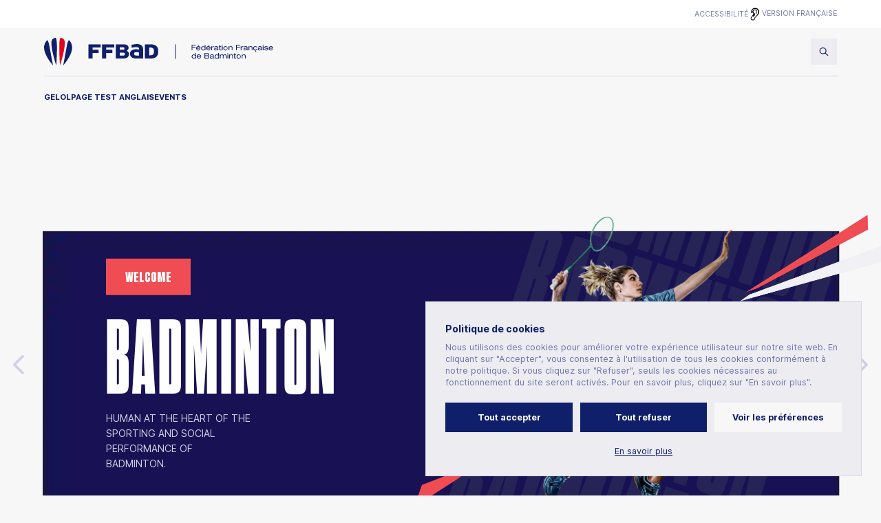

--- FILE ---
content_type: text/html; charset=utf-8
request_url: https://www.ffbad.org/en
body_size: 8351
content:
<!DOCTYPE html><html lang="en"><head><meta charSet="utf-8"/><meta name="viewport" content="width=device-width"/><link rel="icon" href="/favicon.png"/><link rel="preconnect" href="https://fonts.googleapis.com"/><link rel="preconnect" href="https://fonts.gstatic.com" crossorigin="true"/><meta name="ahrefs-site-verification" content="850c01c99ea965861baed57fc9a2ba906265acca45430df07ec1e69418863eb7"/><link rel="stylesheet" data-href="https://use.typekit.net/nhw6owh.css" data-optimized-fonts="true"/><link rel="stylesheet" data-href="https://fonts.googleapis.com/css2?family=Anton&amp;family=Inter:wght@400;600;700&amp;display=swap" data-optimized-fonts="true"/><script>
                            var _paq = window._paq = window._paq || [];
                            /* tracker methods like "setCustomDimension" should be called before "trackPageView" */
                            _paq.push(["setDocumentTitle", document.domain + "/" + document.title]);
                            _paq.push(["disableCookies"]);
                            _paq.push(['trackPageView']);
                            _paq.push(['enableLinkTracking']);
                            (function() {
                                var u="//analytics.ffbad.org/";
                                _paq.push(['setTrackerUrl', u+'matomo.php']);
                                _paq.push(['setSiteId', '11']);
                                var d=document, g=d.createElement('script'), s=d.getElementsByTagName('script')[0];
                                g.async=true; g.src=u+'matomo.js'; s.parentNode.insertBefore(g,s);
                            })();</script><script>
                            var _mtm = window._mtm = window._mtm || [];
                            _mtm.push({'mtm.startTime': (new Date().getTime()), 'event': 'mtm.Start'});
                            (function() {
                                var d=document, g=d.createElement('script'), s=d.getElementsByTagName('script')[0];
                                g.async=true; g.src='https://analytics.ffbad.org/js/container_wjYSjyBH.js'; s.parentNode.insertBefore(g,s);
                            })();</script><noscript><p><img referrerPolicy="no-referrer-when-downgrade" src="//analytics.ffbad.org/matomo.php?idsite=11&amp;rec=1" style="border:0" alt=""/></p></noscript><script>
                        !function(f,b,e,v,n,t,s)
                        {if(f.fbq)return;n=f.fbq=function(){n.callMethod?
                        n.callMethod.apply(n,arguments):n.queue.push(arguments)};
                        if(!f._fbq)f._fbq=n;n.push=n;n.loaded=!0;n.version='2.0';
                        n.queue=[];t=b.createElement(e);t.async=!0;
                        t.src=v;s=b.getElementsByTagName(e)[0];
                        s.parentNode.insertBefore(t,s)}(window, document,'script',
                        'https://connect.facebook.net/en_US/fbevents.js');
                        fbq('init', '234941084862086');
                        fbq('track', 'PageView');</script><noscript><img height="1" width="1" style="display:none" src="https://www.facebook.com/tr?id=234941084862086&amp;ev=PageView&amp;noscript=1"/></noscript><title>Fédération Française de Badminton | Site Officiel de la FFBaD</title><meta name="description" content="Retrouvez toute l&#x27;actualité du badminton, les compétitions, les résultats, la vie des clubs sur le site Officiel de la Fédération Française de Badminton."/><script type="application/ld+json">{
							"@context": "http://schema.org/",
							"@type": "WebSite",
							"name": "Fédération Française de Badminton",
							"url": "https://www.ffbad.org/"
					  	}</script><script type="application/ld+json">{
						"@context": "https://schema.org",
						"@type": "LocalBusiness",
						"name": "Fédération Française de Badminton",
						"image": "https://www.ffbad.org/images/logo-ffbad.svg",
						"@id": "",
						"url": "https://www.ffbad.org/",
						"telephone": "01 49 45 07 07",
						"address": {
						  "@type": "PostalAddress",
						  "streetAddress": "9-11 Avenue Michelet",
						  "addressLocality": "SAINT-OUEN",
						  "postalCode": "93583",
						  "addressCountry": "FR"
						},
						"geo": {
						  "@type": "GeoCoordinates",
						  "latitude": 48.9132944,
						  "longitude": 2.3446831
						}
					  }</script><link rel="preload" as="image" imageSrcSet="/_next/image?url=%2Fimages%2Fshape-1.png&amp;w=640&amp;q=80 640w, /_next/image?url=%2Fimages%2Fshape-1.png&amp;w=750&amp;q=80 750w, /_next/image?url=%2Fimages%2Fshape-1.png&amp;w=828&amp;q=80 828w, /_next/image?url=%2Fimages%2Fshape-1.png&amp;w=1080&amp;q=80 1080w, /_next/image?url=%2Fimages%2Fshape-1.png&amp;w=1200&amp;q=80 1200w, /_next/image?url=%2Fimages%2Fshape-1.png&amp;w=1920&amp;q=80 1920w, /_next/image?url=%2Fimages%2Fshape-1.png&amp;w=2048&amp;q=80 2048w, /_next/image?url=%2Fimages%2Fshape-1.png&amp;w=3840&amp;q=80 3840w" imageSizes="100vw" fetchpriority="high"/><link rel="preload" as="image" imageSrcSet="/_next/image?url=%2Fimages%2Fshape-2.png&amp;w=640&amp;q=80 640w, /_next/image?url=%2Fimages%2Fshape-2.png&amp;w=750&amp;q=80 750w, /_next/image?url=%2Fimages%2Fshape-2.png&amp;w=828&amp;q=80 828w, /_next/image?url=%2Fimages%2Fshape-2.png&amp;w=1080&amp;q=80 1080w, /_next/image?url=%2Fimages%2Fshape-2.png&amp;w=1200&amp;q=80 1200w, /_next/image?url=%2Fimages%2Fshape-2.png&amp;w=1920&amp;q=80 1920w, /_next/image?url=%2Fimages%2Fshape-2.png&amp;w=2048&amp;q=80 2048w, /_next/image?url=%2Fimages%2Fshape-2.png&amp;w=3840&amp;q=80 3840w" imageSizes="100vw" fetchpriority="high"/><meta name="next-head-count" content="21"/><link rel="preconnect" href="https://use.typekit.net" crossorigin /><link rel="preconnect" href="https://fonts.gstatic.com" crossorigin /><link rel="preload" href="/_next/static/media/4c7655c11f7bd97b-s.p.woff2" as="font" type="font/woff2" crossorigin="anonymous" data-next-font="size-adjust"/><link rel="preload" href="/_next/static/media/c9a5bc6a7c948fb0-s.p.woff2" as="font" type="font/woff2" crossorigin="anonymous" data-next-font="size-adjust"/><link rel="preload" href="/_next/static/css/566b46397cf3fbf0.css" as="style"/><link rel="stylesheet" href="/_next/static/css/566b46397cf3fbf0.css" data-n-g=""/><noscript data-n-css=""></noscript><script defer="" nomodule="" src="/_next/static/chunks/polyfills-78c92fac7aa8fdd8.js"></script><script src="/_next/static/chunks/webpack-87ced5f56c5fbd09.js" defer=""></script><script src="/_next/static/chunks/framework-aec4381329cec0e4.js" defer=""></script><script src="/_next/static/chunks/main-efb8b65be86e6095.js" defer=""></script><script src="/_next/static/chunks/pages/_app-e73f2e5c15c6d9e5.js" defer=""></script><script src="/_next/static/chunks/5675-5b7e8c5b0646f2db.js" defer=""></script><script src="/_next/static/chunks/2679-1b48c591da8ca658.js" defer=""></script><script src="/_next/static/chunks/7162-e242278788a84ed0.js" defer=""></script><script src="/_next/static/chunks/pages/index-75e81cfffea40b1c.js" defer=""></script><script src="/_next/static/KGGHcztOJIj9uZfbMKC3L/_buildManifest.js" defer=""></script><script src="/_next/static/KGGHcztOJIj9uZfbMKC3L/_ssgManifest.js" defer=""></script><style data-href="https://use.typekit.net/nhw6owh.css">@import url("https://p.typekit.net/p.css?s=1&k=nhw6owh&ht=tk&f=37201.37208&a=2534204&app=typekit&e=css");@font-face{font-family:"dharma-gothic-c";src:url("https://use.typekit.net/af/992355/00000000000000007735c158/30/l?primer=7cdcb44be4a7db8877ffa5c0007b8dd865b3bbc383831fe2ea177f62257a9191&fvd=n4&v=3") format("woff2"),url("https://use.typekit.net/af/992355/00000000000000007735c158/30/d?primer=7cdcb44be4a7db8877ffa5c0007b8dd865b3bbc383831fe2ea177f62257a9191&fvd=n4&v=3") format("woff"),url("https://use.typekit.net/af/992355/00000000000000007735c158/30/a?primer=7cdcb44be4a7db8877ffa5c0007b8dd865b3bbc383831fe2ea177f62257a9191&fvd=n4&v=3") format("opentype");font-display:auto;font-style:normal;font-weight:400;font-stretch:normal}@font-face{font-family:"dharma-gothic-c";src:url("https://use.typekit.net/af/478a30/00000000000000007735c178/30/l?subset_id=2&fvd=n9&v=3") format("woff2"),url("https://use.typekit.net/af/478a30/00000000000000007735c178/30/d?subset_id=2&fvd=n9&v=3") format("woff"),url("https://use.typekit.net/af/478a30/00000000000000007735c178/30/a?subset_id=2&fvd=n9&v=3") format("opentype");font-display:auto;font-style:normal;font-weight:900;font-stretch:normal}.tk-dharma-gothic-c{font-family:"dharma-gothic-c",sans-serif}</style><style data-href="https://fonts.googleapis.com/css2?family=Anton&family=Inter:wght@400;600;700&display=swap">@font-face{font-family:'Anton';font-style:normal;font-weight:400;font-display:swap;src:url(https://fonts.gstatic.com/s/anton/v25/1Ptgg87LROyAm0K3.woff) format('woff')}@font-face{font-family:'Inter';font-style:normal;font-weight:400;font-display:swap;src:url(https://fonts.gstatic.com/s/inter/v19/UcCO3FwrK3iLTeHuS_nVMrMxCp50SjIw2boKoduKmMEVuLyfMZs.woff) format('woff')}@font-face{font-family:'Inter';font-style:normal;font-weight:600;font-display:swap;src:url(https://fonts.gstatic.com/s/inter/v19/UcCO3FwrK3iLTeHuS_nVMrMxCp50SjIw2boKoduKmMEVuGKYMZs.woff) format('woff')}@font-face{font-family:'Inter';font-style:normal;font-weight:700;font-display:swap;src:url(https://fonts.gstatic.com/s/inter/v19/UcCO3FwrK3iLTeHuS_nVMrMxCp50SjIw2boKoduKmMEVuFuYMZs.woff) format('woff')}@font-face{font-family:'Anton';font-style:normal;font-weight:400;font-display:swap;src:url(https://fonts.gstatic.com/s/anton/v25/1Ptgg87LROyAm3K8-C8CSKlvPfE.woff2) format('woff2');unicode-range:U+0102-0103,U+0110-0111,U+0128-0129,U+0168-0169,U+01A0-01A1,U+01AF-01B0,U+0300-0301,U+0303-0304,U+0308-0309,U+0323,U+0329,U+1EA0-1EF9,U+20AB}@font-face{font-family:'Anton';font-style:normal;font-weight:400;font-display:swap;src:url(https://fonts.gstatic.com/s/anton/v25/1Ptgg87LROyAm3K9-C8CSKlvPfE.woff2) format('woff2');unicode-range:U+0100-02BA,U+02BD-02C5,U+02C7-02CC,U+02CE-02D7,U+02DD-02FF,U+0304,U+0308,U+0329,U+1D00-1DBF,U+1E00-1E9F,U+1EF2-1EFF,U+2020,U+20A0-20AB,U+20AD-20C0,U+2113,U+2C60-2C7F,U+A720-A7FF}@font-face{font-family:'Anton';font-style:normal;font-weight:400;font-display:swap;src:url(https://fonts.gstatic.com/s/anton/v25/1Ptgg87LROyAm3Kz-C8CSKlv.woff2) format('woff2');unicode-range:U+0000-00FF,U+0131,U+0152-0153,U+02BB-02BC,U+02C6,U+02DA,U+02DC,U+0304,U+0308,U+0329,U+2000-206F,U+20AC,U+2122,U+2191,U+2193,U+2212,U+2215,U+FEFF,U+FFFD}@font-face{font-family:'Inter';font-style:normal;font-weight:400;font-display:swap;src:url(https://fonts.gstatic.com/s/inter/v19/UcC73FwrK3iLTeHuS_nVMrMxCp50SjIa2JL7W0Q5n-wU.woff2) format('woff2');unicode-range:U+0460-052F,U+1C80-1C8A,U+20B4,U+2DE0-2DFF,U+A640-A69F,U+FE2E-FE2F}@font-face{font-family:'Inter';font-style:normal;font-weight:400;font-display:swap;src:url(https://fonts.gstatic.com/s/inter/v19/UcC73FwrK3iLTeHuS_nVMrMxCp50SjIa0ZL7W0Q5n-wU.woff2) format('woff2');unicode-range:U+0301,U+0400-045F,U+0490-0491,U+04B0-04B1,U+2116}@font-face{font-family:'Inter';font-style:normal;font-weight:400;font-display:swap;src:url(https://fonts.gstatic.com/s/inter/v19/UcC73FwrK3iLTeHuS_nVMrMxCp50SjIa2ZL7W0Q5n-wU.woff2) format('woff2');unicode-range:U+1F00-1FFF}@font-face{font-family:'Inter';font-style:normal;font-weight:400;font-display:swap;src:url(https://fonts.gstatic.com/s/inter/v19/UcC73FwrK3iLTeHuS_nVMrMxCp50SjIa1pL7W0Q5n-wU.woff2) format('woff2');unicode-range:U+0370-0377,U+037A-037F,U+0384-038A,U+038C,U+038E-03A1,U+03A3-03FF}@font-face{font-family:'Inter';font-style:normal;font-weight:400;font-display:swap;src:url(https://fonts.gstatic.com/s/inter/v19/UcC73FwrK3iLTeHuS_nVMrMxCp50SjIa2pL7W0Q5n-wU.woff2) format('woff2');unicode-range:U+0102-0103,U+0110-0111,U+0128-0129,U+0168-0169,U+01A0-01A1,U+01AF-01B0,U+0300-0301,U+0303-0304,U+0308-0309,U+0323,U+0329,U+1EA0-1EF9,U+20AB}@font-face{font-family:'Inter';font-style:normal;font-weight:400;font-display:swap;src:url(https://fonts.gstatic.com/s/inter/v19/UcC73FwrK3iLTeHuS_nVMrMxCp50SjIa25L7W0Q5n-wU.woff2) format('woff2');unicode-range:U+0100-02BA,U+02BD-02C5,U+02C7-02CC,U+02CE-02D7,U+02DD-02FF,U+0304,U+0308,U+0329,U+1D00-1DBF,U+1E00-1E9F,U+1EF2-1EFF,U+2020,U+20A0-20AB,U+20AD-20C0,U+2113,U+2C60-2C7F,U+A720-A7FF}@font-face{font-family:'Inter';font-style:normal;font-weight:400;font-display:swap;src:url(https://fonts.gstatic.com/s/inter/v19/UcC73FwrK3iLTeHuS_nVMrMxCp50SjIa1ZL7W0Q5nw.woff2) format('woff2');unicode-range:U+0000-00FF,U+0131,U+0152-0153,U+02BB-02BC,U+02C6,U+02DA,U+02DC,U+0304,U+0308,U+0329,U+2000-206F,U+20AC,U+2122,U+2191,U+2193,U+2212,U+2215,U+FEFF,U+FFFD}@font-face{font-family:'Inter';font-style:normal;font-weight:600;font-display:swap;src:url(https://fonts.gstatic.com/s/inter/v19/UcC73FwrK3iLTeHuS_nVMrMxCp50SjIa2JL7W0Q5n-wU.woff2) format('woff2');unicode-range:U+0460-052F,U+1C80-1C8A,U+20B4,U+2DE0-2DFF,U+A640-A69F,U+FE2E-FE2F}@font-face{font-family:'Inter';font-style:normal;font-weight:600;font-display:swap;src:url(https://fonts.gstatic.com/s/inter/v19/UcC73FwrK3iLTeHuS_nVMrMxCp50SjIa0ZL7W0Q5n-wU.woff2) format('woff2');unicode-range:U+0301,U+0400-045F,U+0490-0491,U+04B0-04B1,U+2116}@font-face{font-family:'Inter';font-style:normal;font-weight:600;font-display:swap;src:url(https://fonts.gstatic.com/s/inter/v19/UcC73FwrK3iLTeHuS_nVMrMxCp50SjIa2ZL7W0Q5n-wU.woff2) format('woff2');unicode-range:U+1F00-1FFF}@font-face{font-family:'Inter';font-style:normal;font-weight:600;font-display:swap;src:url(https://fonts.gstatic.com/s/inter/v19/UcC73FwrK3iLTeHuS_nVMrMxCp50SjIa1pL7W0Q5n-wU.woff2) format('woff2');unicode-range:U+0370-0377,U+037A-037F,U+0384-038A,U+038C,U+038E-03A1,U+03A3-03FF}@font-face{font-family:'Inter';font-style:normal;font-weight:600;font-display:swap;src:url(https://fonts.gstatic.com/s/inter/v19/UcC73FwrK3iLTeHuS_nVMrMxCp50SjIa2pL7W0Q5n-wU.woff2) format('woff2');unicode-range:U+0102-0103,U+0110-0111,U+0128-0129,U+0168-0169,U+01A0-01A1,U+01AF-01B0,U+0300-0301,U+0303-0304,U+0308-0309,U+0323,U+0329,U+1EA0-1EF9,U+20AB}@font-face{font-family:'Inter';font-style:normal;font-weight:600;font-display:swap;src:url(https://fonts.gstatic.com/s/inter/v19/UcC73FwrK3iLTeHuS_nVMrMxCp50SjIa25L7W0Q5n-wU.woff2) format('woff2');unicode-range:U+0100-02BA,U+02BD-02C5,U+02C7-02CC,U+02CE-02D7,U+02DD-02FF,U+0304,U+0308,U+0329,U+1D00-1DBF,U+1E00-1E9F,U+1EF2-1EFF,U+2020,U+20A0-20AB,U+20AD-20C0,U+2113,U+2C60-2C7F,U+A720-A7FF}@font-face{font-family:'Inter';font-style:normal;font-weight:600;font-display:swap;src:url(https://fonts.gstatic.com/s/inter/v19/UcC73FwrK3iLTeHuS_nVMrMxCp50SjIa1ZL7W0Q5nw.woff2) format('woff2');unicode-range:U+0000-00FF,U+0131,U+0152-0153,U+02BB-02BC,U+02C6,U+02DA,U+02DC,U+0304,U+0308,U+0329,U+2000-206F,U+20AC,U+2122,U+2191,U+2193,U+2212,U+2215,U+FEFF,U+FFFD}@font-face{font-family:'Inter';font-style:normal;font-weight:700;font-display:swap;src:url(https://fonts.gstatic.com/s/inter/v19/UcC73FwrK3iLTeHuS_nVMrMxCp50SjIa2JL7W0Q5n-wU.woff2) format('woff2');unicode-range:U+0460-052F,U+1C80-1C8A,U+20B4,U+2DE0-2DFF,U+A640-A69F,U+FE2E-FE2F}@font-face{font-family:'Inter';font-style:normal;font-weight:700;font-display:swap;src:url(https://fonts.gstatic.com/s/inter/v19/UcC73FwrK3iLTeHuS_nVMrMxCp50SjIa0ZL7W0Q5n-wU.woff2) format('woff2');unicode-range:U+0301,U+0400-045F,U+0490-0491,U+04B0-04B1,U+2116}@font-face{font-family:'Inter';font-style:normal;font-weight:700;font-display:swap;src:url(https://fonts.gstatic.com/s/inter/v19/UcC73FwrK3iLTeHuS_nVMrMxCp50SjIa2ZL7W0Q5n-wU.woff2) format('woff2');unicode-range:U+1F00-1FFF}@font-face{font-family:'Inter';font-style:normal;font-weight:700;font-display:swap;src:url(https://fonts.gstatic.com/s/inter/v19/UcC73FwrK3iLTeHuS_nVMrMxCp50SjIa1pL7W0Q5n-wU.woff2) format('woff2');unicode-range:U+0370-0377,U+037A-037F,U+0384-038A,U+038C,U+038E-03A1,U+03A3-03FF}@font-face{font-family:'Inter';font-style:normal;font-weight:700;font-display:swap;src:url(https://fonts.gstatic.com/s/inter/v19/UcC73FwrK3iLTeHuS_nVMrMxCp50SjIa2pL7W0Q5n-wU.woff2) format('woff2');unicode-range:U+0102-0103,U+0110-0111,U+0128-0129,U+0168-0169,U+01A0-01A1,U+01AF-01B0,U+0300-0301,U+0303-0304,U+0308-0309,U+0323,U+0329,U+1EA0-1EF9,U+20AB}@font-face{font-family:'Inter';font-style:normal;font-weight:700;font-display:swap;src:url(https://fonts.gstatic.com/s/inter/v19/UcC73FwrK3iLTeHuS_nVMrMxCp50SjIa25L7W0Q5n-wU.woff2) format('woff2');unicode-range:U+0100-02BA,U+02BD-02C5,U+02C7-02CC,U+02CE-02D7,U+02DD-02FF,U+0304,U+0308,U+0329,U+1D00-1DBF,U+1E00-1E9F,U+1EF2-1EFF,U+2020,U+20A0-20AB,U+20AD-20C0,U+2113,U+2C60-2C7F,U+A720-A7FF}@font-face{font-family:'Inter';font-style:normal;font-weight:700;font-display:swap;src:url(https://fonts.gstatic.com/s/inter/v19/UcC73FwrK3iLTeHuS_nVMrMxCp50SjIa1ZL7W0Q5nw.woff2) format('woff2');unicode-range:U+0000-00FF,U+0131,U+0152-0153,U+02BB-02BC,U+02C6,U+02DA,U+02DC,U+0304,U+0308,U+0329,U+2000-206F,U+20AC,U+2122,U+2191,U+2193,U+2212,U+2215,U+FEFF,U+FFFD}</style></head><body><div id="__next"><div class="__className_a64ecd"><div class="topbar"><div class="container grid"><ul></ul><ul><li class="menu-item"><a href="/en/acceo">Accessibilité</a><img src="/images/accessibilite.png" alt="Logo langue des signes"/></li><li class=""><a href="/"><p>Version française</p></a></li></ul></div></div><div class="nav"><div class="container container-button grid"><a href="/en"><img width="333" height="41" src="/images/logo-ffbad.svg" alt="Logo FFBAD."/></a><div class="buttons"><div></div><a class="btn btn-search" href="/en/rechercher"><img src="/images/icon-search.svg" alt="Icône de recherche"/></a></div></div></div><nav><div class="container container-big"><ul class="menu"><li><p><a href="/en#">Nos sites web</a></p><div><div><ul></ul></div></div></li></ul></div><div class="container container-button-menu"><div class="buttons"><div></div><a class="btn btn-search" href="/en/rechercher"><img src="/images/icon-search.svg" alt="Icône de recherche"/></a></div></div><div class="container container-big"><ul class="menu"></ul></div><div class="container container-bottom"><ul><li class=""><a class="menu-item" href="/en/acceo">Accessibilité<img src="/images/accessibilite.png" alt="Logo langue des signes"/></a></li></ul></div></nav><div class="nav_mobile"><div class="container grid"><a href="/en"><img src="/images/logo-ffbad-small.svg" alt="Logo FFBAD."/></a><div><span></span><span></span></div></div><nav><div class="container container-big"><ul class="menu"><li><p><a href="/en#">Nos sites web</a></p><div><div><ul></ul></div></div></li></ul></div><div class="container container-button-menu"><div class="buttons"><div></div><a class="btn btn-search" href="/en/rechercher"><img src="/images/icon-search.svg" alt="Icône de recherche"/></a></div></div><div class="container container-big"><ul class="menu"></ul></div><div class="container container-bottom"><ul><li class=""><a class="menu-item" href="/en/acceo">Accessibilité<img src="/images/accessibilite.png" alt="Logo langue des signes"/></a></li></ul></div></nav></div><main><div class="cookie"><div class="cookie_body"><p>Politique de cookies</p><p>Nous utilisons des cookies pour améliorer votre expérience utilisateur sur notre site web. En cliquant sur &quot;Accepter&quot;, vous consentez à l&#x27;utilisation de tous les cookies conformément à notre politique. Si vous cliquez sur &quot;Refuser&quot;, seuls les cookies nécessaires au fonctionnement du site seront activés. Pour en savoir plus, cliquez sur &quot;En savoir plus&quot;.</p></div><div class="cookie_buttons"><button class="cookie_button cookie_button-primary">Tout accepter</button><button class="cookie_button cookie_button-primary">Tout refuser</button><button class="cookie_button cookie_button-secondary">Voir les préférences</button><a href="/en/mentions-legales">En savoir plus</a></div></div><header class="hero"><div class="embla"><div class="embla__container"><div class="embla__slide"><div class="hero_slide_anim grid"><div class="grid_image"><div class="anim_words"><div><p>Badminton</p><p>Badminton</p><p>Badminton</p><p>Badminton</p><p>Badminton</p><p>Badminton</p></div></div><img alt="Hero" loading="lazy" width="1" height="1" decoding="async" data-nimg="1" class="img anim_bg" style="color:transparent" sizes="100vw" srcSet="/_next/image?url=%2Fimages%2Fhero-home-bg.png&amp;w=640&amp;q=1 640w, /_next/image?url=%2Fimages%2Fhero-home-bg.png&amp;w=750&amp;q=1 750w, /_next/image?url=%2Fimages%2Fhero-home-bg.png&amp;w=828&amp;q=1 828w, /_next/image?url=%2Fimages%2Fhero-home-bg.png&amp;w=1080&amp;q=1 1080w, /_next/image?url=%2Fimages%2Fhero-home-bg.png&amp;w=1200&amp;q=1 1200w, /_next/image?url=%2Fimages%2Fhero-home-bg.png&amp;w=1920&amp;q=1 1920w, /_next/image?url=%2Fimages%2Fhero-home-bg.png&amp;w=2048&amp;q=1 2048w, /_next/image?url=%2Fimages%2Fhero-home-bg.png&amp;w=3840&amp;q=1 3840w" src="/_next/image?url=%2Fimages%2Fhero-home-bg.png&amp;w=3840&amp;q=1"/><img src="https://frontwebservice.ffbad.org/storage/documents/accueil/woman.webp" alt="Hero" fetchpriority="high" width="1" height="1" decoding="async" data-nimg="1" class="img anim_character" sizes="100vw" loading="lazy"/><img alt="Hero" fetchpriority="high" width="1" height="1" decoding="async" data-nimg="1" class="img anim_shape1" style="color:transparent" sizes="100vw" srcSet="/_next/image?url=%2Fimages%2Fshape-1.png&amp;w=640&amp;q=80 640w, /_next/image?url=%2Fimages%2Fshape-1.png&amp;w=750&amp;q=80 750w, /_next/image?url=%2Fimages%2Fshape-1.png&amp;w=828&amp;q=80 828w, /_next/image?url=%2Fimages%2Fshape-1.png&amp;w=1080&amp;q=80 1080w, /_next/image?url=%2Fimages%2Fshape-1.png&amp;w=1200&amp;q=80 1200w, /_next/image?url=%2Fimages%2Fshape-1.png&amp;w=1920&amp;q=80 1920w, /_next/image?url=%2Fimages%2Fshape-1.png&amp;w=2048&amp;q=80 2048w, /_next/image?url=%2Fimages%2Fshape-1.png&amp;w=3840&amp;q=80 3840w" src="/_next/image?url=%2Fimages%2Fshape-1.png&amp;w=3840&amp;q=80"/><img alt="Hero" fetchpriority="high" width="1" height="1" decoding="async" data-nimg="1" class="img anim_shape2" style="color:transparent" sizes="100vw" srcSet="/_next/image?url=%2Fimages%2Fshape-2.png&amp;w=640&amp;q=80 640w, /_next/image?url=%2Fimages%2Fshape-2.png&amp;w=750&amp;q=80 750w, /_next/image?url=%2Fimages%2Fshape-2.png&amp;w=828&amp;q=80 828w, /_next/image?url=%2Fimages%2Fshape-2.png&amp;w=1080&amp;q=80 1080w, /_next/image?url=%2Fimages%2Fshape-2.png&amp;w=1200&amp;q=80 1200w, /_next/image?url=%2Fimages%2Fshape-2.png&amp;w=1920&amp;q=80 1920w, /_next/image?url=%2Fimages%2Fshape-2.png&amp;w=2048&amp;q=80 2048w, /_next/image?url=%2Fimages%2Fshape-2.png&amp;w=3840&amp;q=80 3840w" src="/_next/image?url=%2Fimages%2Fshape-2.png&amp;w=3840&amp;q=80"/></div><div><p class="__className_2b1d90 tag"><span>Welcome</span></p><h1 class="big"><span>B</span><span>a</span><span>d</span><span>m</span><span>i</span><span>n</span><span>t</span><span>o</span><span>n</span></h1><p>Human at the heart of the sporting and social performance of badminton.</p></div></div></div><div class="embla__slide"><div class="image  grid"><div class="grid_image"><img class="img " src="https://frontwebservice.ffbad.org/storage/documents/accueil/hero-home-3.webp" alt="Hero" fetchpriority="high" width="1" height="1" decoding="async" data-nimg="1" sizes="100vw" loading="lazy"/></div><div></div></div></div></div><button class="embla__button embla__button--prev" disabled=""><svg class="embla__button__svg" viewBox="137.718 -1.001 366.563 644"><path fill="#cfd1e3" d="M428.36 12.5c16.67-16.67 43.76-16.67 60.42 0 16.67 16.67 16.67 43.76 0 60.42L241.7 320c148.25 148.24 230.61 230.6 247.08 247.08 16.67 16.66 16.67 43.75 0 60.42-16.67 16.66-43.76 16.67-60.42 0-27.72-27.71-249.45-249.37-277.16-277.08a42.308 42.308 0 0 1-12.48-30.34c0-11.1 4.1-22.05 12.48-30.42C206.63 234.23 400.64 40.21 428.36 12.5z"></path></svg></button><button class="embla__button embla__button--next" disabled=""><svg class="embla__button__svg" viewBox="0 0 238.003 238.003"><path fill="#cfd1e3" d="M181.776 107.719L78.705 4.648c-6.198-6.198-16.273-6.198-22.47 0s-6.198 16.273 0 22.47l91.883 91.883-91.883 91.883c-6.198 6.198-6.198 16.273 0 22.47s16.273 6.198 22.47 0l103.071-103.039a15.741 15.741 0 0 0 4.64-11.283c0-4.13-1.526-8.199-4.64-11.313z"></path></svg></button></div></header><section class="club"><div class="animClub "><div class="grid"><div class="grid_image"><div class="anim_words"><div><p>Trouver un club</p><p>Trouver un club</p><p>Trouver un club</p><p>Trouver un club</p><p>Trouver un club</p><p>Trouver un club</p></div></div><div class="stamp"><img width="150" height="150" src="https://frontwebservice.ffbad.org/storage/documents/accueil/vignette.svg" alt="Club"/><img width="150" height="150" src="https://frontwebservice.ffbad.org/storage/documents/accueil/vignette-text.svg" alt="Club"/></div><img alt="Club" loading="lazy" width="1" height="1" decoding="async" data-nimg="1" class="img anim_bg" style="color:transparent" sizes="100vw" srcSet="/_next/image?url=%2Fimages%2Fclub-bg.png&amp;w=640&amp;q=1 640w, /_next/image?url=%2Fimages%2Fclub-bg.png&amp;w=750&amp;q=1 750w, /_next/image?url=%2Fimages%2Fclub-bg.png&amp;w=828&amp;q=1 828w, /_next/image?url=%2Fimages%2Fclub-bg.png&amp;w=1080&amp;q=1 1080w, /_next/image?url=%2Fimages%2Fclub-bg.png&amp;w=1200&amp;q=1 1200w, /_next/image?url=%2Fimages%2Fclub-bg.png&amp;w=1920&amp;q=1 1920w, /_next/image?url=%2Fimages%2Fclub-bg.png&amp;w=2048&amp;q=1 2048w, /_next/image?url=%2Fimages%2Fclub-bg.png&amp;w=3840&amp;q=1 3840w" src="/_next/image?url=%2Fimages%2Fclub-bg.png&amp;w=3840&amp;q=1"/><img class="img anim_character" src="https://frontwebservice.ffbad.org/storage/documents/accueil/team.webp" alt="Club" width="1" height="1" sizes="100vw" quality="80"/><img class="anim_shape1" src="/images/shape-1-club.svg" alt="Club."/><img class="anim_shape2" src="/images/shape-2-club.svg" alt="Club."/></div><div><img width="62" height="60" src="/images/icon-ffbad.svg" alt="Icône FFBAD"/><h2 class="__className_2b1d90 big"><span>Beginner, competitor, or non-competitor.</span><span>There&#x27;s definitely a club for you!</span></h2><a class="btn btn-secondary" href="/en/pratiquer/trouver-un-club"><img src="/images/icon-shield.svg" alt="Icône d&#x27;un bouclier"/>Find a club</a></div></div></div></section><section class="now"><div class="animNow "><div class="container"><h2 class="__className_2b1d90 active">Highlights</h2><div class="grid-2-1"><div class="embla"><div class="embla__container"><div class="embla__slide" data-slide="0"><div><img class="img" src="https://media.ffbad.org/MjQ-MTAzNQ/thumb_act1img_1035.jpg" alt="Image" width="1" height="1" loading="lazy"/></div><h3 class="__className_2b1d90"><a class="btn-link" target="_blank" href="/en/actualites/actus-24/2023/les-yonex-ifb-passent-en-mode-olympique">The Yonex French Open goes Olympic!</a></h3><p>Toujours positionnés parmi les 10 évènements de badminton les plus importants au monde, les Yonex Internationaux de France (Super 750 du HSBC BWF World Tour) vont s’inscrire résolument sur la route de Paris 2024 pour ses deux prochaines éditions avec à la clé de nouveaux lieux mais aussi de précieux points à glaner pour la « Race to Paris ».</p></div><div class="embla__slide" data-slide="1"><div><img class="img" src="https://media.ffbad.org/MTk-MTQ4OQ/thumb_act1img_1489.jpg" alt="Image" width="1" height="1" loading="lazy"/></div><h3 class="__className_2b1d90"><a class="btn-link" target="_blank" href="/en/actualites/actus-19/2022/tournoi-international-dairbadminton-un-succes">Tournoi international d&#x27;AirBadminton, un succès</a></h3><p>Lundi 12 et mardi 13 septembre, la France était présente à Utrecht (Pays-Bas), pour le 3ème tournoi européen d’AirBadminton, organisé par la BWF.</p></div><div class="embla__slide" data-slide="2"><div><img class="img" src="https://media.ffbad.org/MjQ-MTA3NA/thumb_act1img_1074.png" alt="Image" width="1" height="1" loading="lazy"/></div><h3 class="__className_2b1d90"><a class="btn-link" target="_blank" href="/en/actualites/actus-24/2023/journee-paralympique-rdv-dimanche-8-octobre">Journée Paralympique : RDV dimanche 8 octobre</a></h3><p>Pour sa 2ème édition, la Journée Paralympique s’empare de la Place de la République à Paris, qui se transforme en arène pour les sports paralympiques, le dimanche 8 octobre.</p></div><div class="embla__slide" data-slide="3"><div><img class="img" src="https://media.ffbad.org/MTk-MTYxNg/thumb_act1img_1616.jpg" alt="Image" width="1" height="1" loading="lazy"/></div><h3 class="__className_2b1d90"><a class="btn-link" target="_blank" href="/en/actualites/actus-19/2023/une-6eme-place-historique-aux-mondiaux-juniors">Une 6ème place historique aux Mondiaux Juniors</a></h3><p>Aux Championnats du Monde Juniors de Spokane (Etats–Unis), les Bleuets décrochent la 6ème place après leur défaite, en match de classement, contre le Japon sur le score de 0-3. Une première [..]</p></div></div><button class="embla__button embla__button--prev" disabled=""><svg class="embla__button__svg" viewBox="137.718 -1.001 366.563 644"><path fill="#cfd1e3" d="M428.36 12.5c16.67-16.67 43.76-16.67 60.42 0 16.67 16.67 16.67 43.76 0 60.42L241.7 320c148.25 148.24 230.61 230.6 247.08 247.08 16.67 16.66 16.67 43.75 0 60.42-16.67 16.66-43.76 16.67-60.42 0-27.72-27.71-249.45-249.37-277.16-277.08a42.308 42.308 0 0 1-12.48-30.34c0-11.1 4.1-22.05 12.48-30.42C206.63 234.23 400.64 40.21 428.36 12.5z"></path></svg></button><button class="embla__button embla__button--next" disabled=""><svg class="embla__button__svg" viewBox="0 0 238.003 238.003"><path fill="#cfd1e3" d="M181.776 107.719L78.705 4.648c-6.198-6.198-16.273-6.198-22.47 0s-6.198 16.273 0 22.47l91.883 91.883-91.883 91.883c-6.198 6.198-6.198 16.273 0 22.47s16.273 6.198 22.47 0l103.071-103.039a15.741 15.741 0 0 0 4.64-11.283c0-4.13-1.526-8.199-4.64-11.313z"></path></svg></button></div><div class="now_pages"><h3 class="__className_2b1d90">Discover<!-- --> <span>the useful pages of the moment.</span></h3><ul><li data-slide-id="0"><a class="btn-link" target="_blank" href="/en/actualites/actus-24/2023/les-yonex-ifb-passent-en-mode-olympique">The Yonex French Open goes Olympic!</a></li><li data-slide-id="1"><a class="btn-link" target="_blank" href="/en/actualites/actus-19/2022/tournoi-international-dairbadminton-un-succes">Tournoi international d&#x27;AirBadminton, un succès</a></li><li data-slide-id="2"><a class="btn-link" target="_blank" href="/en/actualites/actus-24/2023/journee-paralympique-rdv-dimanche-8-octobre">Journée Paralympique : RDV dimanche 8 octobre</a></li><li data-slide-id="3"><a class="btn-link" target="_blank" href="/en/actualites/actus-19/2023/une-6eme-place-historique-aux-mondiaux-juniors">Une 6ème place historique aux Mondiaux Juniors</a></li></ul></div></div></div></div></section><section class="promo"><div class="animPromo "><div class="grid"><div class="grid_image"><img alt="Promo" loading="lazy" width="1" height="1" decoding="async" data-nimg="1" class="img anim_bg" style="color:transparent" sizes="100vw" srcSet="/_next/image?url=%2Fimages%2Fbg-shop.png&amp;w=640&amp;q=1 640w, /_next/image?url=%2Fimages%2Fbg-shop.png&amp;w=750&amp;q=1 750w, /_next/image?url=%2Fimages%2Fbg-shop.png&amp;w=828&amp;q=1 828w, /_next/image?url=%2Fimages%2Fbg-shop.png&amp;w=1080&amp;q=1 1080w, /_next/image?url=%2Fimages%2Fbg-shop.png&amp;w=1200&amp;q=1 1200w, /_next/image?url=%2Fimages%2Fbg-shop.png&amp;w=1920&amp;q=1 1920w, /_next/image?url=%2Fimages%2Fbg-shop.png&amp;w=2048&amp;q=1 2048w, /_next/image?url=%2Fimages%2Fbg-shop.png&amp;w=3840&amp;q=1 3840w" src="/_next/image?url=%2Fimages%2Fbg-shop.png&amp;w=3840&amp;q=1"/><img alt="Promo" loading="lazy" width="1" height="1" decoding="async" data-nimg="1" class="img" style="color:transparent" sizes="100vw" srcSet="/_next/image?url=%2Fimages%2Fshape-shop.png&amp;w=640&amp;q=80 640w, /_next/image?url=%2Fimages%2Fshape-shop.png&amp;w=750&amp;q=80 750w, /_next/image?url=%2Fimages%2Fshape-shop.png&amp;w=828&amp;q=80 828w, /_next/image?url=%2Fimages%2Fshape-shop.png&amp;w=1080&amp;q=80 1080w, /_next/image?url=%2Fimages%2Fshape-shop.png&amp;w=1200&amp;q=80 1200w, /_next/image?url=%2Fimages%2Fshape-shop.png&amp;w=1920&amp;q=80 1920w, /_next/image?url=%2Fimages%2Fshape-shop.png&amp;w=2048&amp;q=80 2048w, /_next/image?url=%2Fimages%2Fshape-shop.png&amp;w=3840&amp;q=80 3840w" src="/_next/image?url=%2Fimages%2Fshape-shop.png&amp;w=3840&amp;q=80"/><img class="img" src="https://frontwebservice.ffbad.org/storage/documents/accueil/polos.webp" alt="Promo" width="1" height="1" sizes="100vw" quality="80"/></div><div><h2 class="__className_2b1d90 big"><span>Back-to-school sales</span><span>Up to 15% off</span></h2><a class="btn btn-primary" target="_blank" href="https://ffba.fanavenue.com/"><img src="/images/icon-blank.svg" alt="Icône d&#x27;une flèche"/>ffbad.fanavenue.com</a></div></div></div></section><div class="animMyffbad "><section class="myffbad" style="background-image:url(https://frontwebservice.ffbad.org/storage/documents/accueil/my-ffbad.webp)"><div class="container-small grid"><h2 class="__className_2b1d90 big">Your licensed space<!-- --> <span>With just one click on MyFFBAD</span></h2><a class="btn btn-primary" target="_blank" href="https://myffbad.fr/connexion"><img src="/images/icon-blank.svg" alt="Icône d&#x27;une flèche"/>Go to MyFFBAD</a></div></section></div><header class="partners"></header></main><footer><div class="container"><div class="grid"><a href="/en"><img width="155" height="219" src="/images/logo-ffbad-vertical.svg" alt="Logo FFBAD." loading="lazy"/></a><div><div><ul></ul><ul></ul></div></div><div><div><ul></ul><ul></ul></div></div></div><ul></ul><p></p></div></footer></div></div><script id="__NEXT_DATA__" type="application/json">{"props":{"pageProps":{"locale":"en","slides":[{"id":"1","text":"Human at the heart of the sporting and social performance of badminton.","type":"main-slide","image":"storage/documents/accueil/woman.webp","level":"1","title":"Badminton","header":"Welcome","children":[],"columnOptions":"0"},{"id":"2","type":"secondary-slide","image":"storage/documents/accueil/hero-home-3.webp","level":"1","format":"full","title1":null,"title2":null,"children":[],"subtitle":null,"columnOptions":"0"}],"clubInfos":{"id":"1","type":"home-club","image":"storage/documents/accueil/team.webp","level":"1","slogan1":"Beginner, competitor, or non-competitor.","slogan2":"There's definitely a club for you!","children":[],"button_url":"/pratiquer/trouver-un-club","thumb_icon":"storage/documents/accueil/vignette.svg","thumb_text":"storage/documents/accueil/vignette-text.svg","button_text":"Find a club","columnOptions":"0"},"nowSlides":[{"id":"1","Key":"MjQ-MTAzNQ","link":"","page":"","slug":"","type":"home-now-article","level":"1","title":"The Yonex French Open goes Olympic!","excerpt":"Toujours positionnés parmi les 10 évènements de badminton les plus importants au monde, les Yonex Internationaux de France (Super 750 du HSBC BWF World Tour) vont s’inscrire résolument sur la route de Paris 2024 pour ses deux prochaines éditions avec à la clé de nouveaux lieux mais aussi de précieux points à glaner pour la « Race to Paris ».","page_id":"","children":[],"is_blank":"1","article_id":"actus-24/2023/les-yonex-ifb-passent-en-mode-olympique","columnOptions":"0","page_category":"","ThumbnailImage":"thumb_act1img_1035.jpg"},{"id":"2","Key":"MTk-MTQ4OQ","type":"home-now-article","level":"1","title":"Tournoi international d'AirBadminton, un succès","excerpt":"Lundi 12 et mardi 13 septembre, la France était présente à Utrecht (Pays-Bas), pour le 3ème tournoi européen d’AirBadminton, organisé par la BWF.","children":[],"is_blank":"1","article_id":"actus-19/2022/tournoi-international-dairbadminton-un-succes","columnOptions":"0","ThumbnailImage":"thumb_act1img_1489.jpg"},{"id":"3","Key":"MjQ-MTA3NA","type":"home-now-article","level":"1","title":"Journée Paralympique : RDV dimanche 8 octobre","excerpt":"Pour sa 2ème édition, la Journée Paralympique s’empare de la Place de la République à Paris, qui se transforme en arène pour les sports paralympiques, le dimanche 8 octobre.","children":[],"is_blank":"1","article_id":"actus-24/2023/journee-paralympique-rdv-dimanche-8-octobre","columnOptions":"0","ThumbnailImage":"thumb_act1img_1074.png"},{"id":"4","Key":"MTk-MTYxNg","type":"home-now-article","level":"1","title":"Une 6ème place historique aux Mondiaux Juniors","excerpt":"Aux Championnats du Monde Juniors de Spokane (Etats–Unis), les Bleuets décrochent la 6ème place après leur défaite, en match de classement, contre le Japon sur le score de 0-3. Une première [..]","children":[],"is_blank":"1","article_id":"actus-19/2023/une-6eme-place-historique-aux-mondiaux-juniors","columnOptions":"0","ThumbnailImage":"thumb_act1img_1616.jpg"}],"promoInfos":{"id":"1","type":"home-shop","image":"storage/documents/accueil/polos.webp","level":"1","slogan1":"Back-to-school sales","slogan2":"Up to 15% off","children":[],"button_url":"https://ffba.fanavenue.com/","button_text":"ffbad.fanavenue.com","columnOptions":"0"},"myffbadInfos":{"id":"1","type":"home-license","image":"storage/documents/accueil/my-ffbad.webp","level":"1","slogan1":"Your licensed space","slogan2":"With just one click on MyFFBAD","children":[],"button_url":"https://myffbad.fr/connexion","button_text":"Go to MyFFBAD","columnOptions":"0"},"partners":[],"postsIsPublished":true,"newsCategories":[{"type":"categories","id":4,"attributes":{"name":"A la Une","order":1,"value":1},"articlesArray":[{"order":1,"key":"mR8pw","slug":"actus-28/2026/victor-france-para-badminton-2026-comment-suivre-la-competition","title":"Victor France Para-badminton 2026 : Comment suivre la compétition ?","image":"vignette20260116100403.jpg","category":"Compétitions nationales","description":"À compter du vendredi 23 janvier, Les Ponts-de-Cé accueilleront durant trois jours les Victor Championnats de France Para-Badminton 2026. Dans un gymnase qui s’annonce animé, les meilleurs joueurs et joueuses français s’affronteront dans les catégories DA, SH6, SL3, SL4, SU5, WH1 et WH2, avec pour objectif le titre national. Comment suivre cette compétition ? On vous dit tout."},{"order":2,"key":"3aqlS","slug":"actualites/2026/cote-courts-le-recap-du-12-au-18-janvier","title":"Côté Courts : le récap' du 12 au 18 janvier","image":"vignette20260119103357.jpg","category":"Circuits internationaux","description":"Rendez-vous chaque lundi, dans la nouvelle rubrique \"Côté Courts\", pour ne rien manquer de l'actualité badminton ! Résultats de nos joueurs et joueuses à l'international, performances tricolores, résultats sur les circuits français : la semaine passée au crible. Pour garder un temps d'avance, Côté Courts vous propose aussi les tournois à suivre sur la semaine suivante. De quoi bien commencer la semaine et suivre le badminton au plus près des courts !"},{"order":3,"key":"16iZK","slug":"actus-19/2026/emwtc26-les-selections-devoilees","title":"EMWTC26 : les sélections dévoilées","image":"vignette20260114211333.jpg","category":"Equipes de France","description":"Les équipes de France iront à Istanbul en quête d'un titre aux Championnats d'Europe par équipes masculines et féminines ! Après la médaille d'argent des garçons en 2024 et celle de bronze pour les filles cette même année, les ambitions seront grandes pour nos Tricolores durant cette édition 2026. Découvrez les noms des 16 Bleu(e)s qui iront défendre les couleurs de la France, du 11 au 15 février 2026 !"}],"relationships":[]},{"type":"categories","id":5,"attributes":{"name":"Dernières actualités","order":2,"value":0},"articlesArray":[],"relationships":[]},{"type":"categories","id":21,"attributes":{"name":"Top 12","order":3,"value":1024},"articlesArray":[],"relationships":[]},{"type":"categories","id":20,"attributes":{"name":"Vie fédérale","order":4,"value":2},"articlesArray":[],"relationships":[]},{"type":"categories","id":23,"attributes":{"name":"Compétitions nationales","order":5,"value":1},"articlesArray":[],"relationships":[]}],"topMenu":[],"error":"no error","message":"ok"},"__N_SSP":true},"page":"/","query":{},"buildId":"KGGHcztOJIj9uZfbMKC3L","isFallback":false,"gssp":true,"locale":"en","locales":["fr","en"],"defaultLocale":"fr","scriptLoader":[]}</script></body></html>

--- FILE ---
content_type: image/svg+xml
request_url: https://frontwebservice.ffbad.org/storage/documents/accueil/icon-linkedin.svg
body_size: 449
content:
<svg xmlns="http://www.w3.org/2000/svg" width="24.226" height="24.225" viewBox="0 0 24.226 24.225">
  <path id="Icon_awesome-linkedin-in" data-name="Icon awesome-linkedin-in" d="M5.423,24.225H.4V8.052H5.423ZM2.909,5.846A2.922,2.922,0,1,1,5.818,2.909,2.933,2.933,0,0,1,2.909,5.846Zm21.312,18.38H19.209V16.352c0-1.876-.038-4.283-2.611-4.283-2.611,0-3.011,2.039-3.011,4.147v8.008H8.569V8.052h4.817v2.206h.07a5.278,5.278,0,0,1,4.752-2.612c5.083,0,6.018,3.347,6.018,7.695v8.884Z" transform="translate(0 0)" fill="#f7f7f8"/>
</svg>


--- FILE ---
content_type: application/javascript; charset=UTF-8
request_url: https://www.ffbad.org/_next/static/chunks/2679-1b48c591da8ca658.js
body_size: 6904
content:
"use strict";(self.webpackChunk_N_E=self.webpackChunk_N_E||[]).push([[2679],{22074:function(t,n,e){e.d(n,{Z:function(){return o}});let r={active:!0,breakpoints:{},delay:4e3,jump:!1,playOnInit:!0,stopOnInteraction:!0,stopOnMouseEnter:!1,stopOnLastSnap:!1,rootNode:null};function o(t={}){let n,e,i;let u=0,c=!1;function l(){e.off("pointerDown",i),n.stopOnInteraction||e.off("pointerUp",f),s(),u=0}function a(t){s(),void 0!==t&&(c=t),u=window.setTimeout(d,n.delay)}function s(){u&&window.clearTimeout(u)}function f(){u&&(s(),a())}function d(){let{index:t}=e.internalEngine(),r=n.stopOnLastSnap&&t.get()===t.max;if(r)return l();e.canScrollNext()?e.scrollNext(c):e.scrollTo(0,c),a()}return{name:"autoplay",options:t,init:function(u,d){e=u;let{mergeOptions:p,optionsAtMedia:m}=d,g=p(r,o.globalOptions),y=p(g,t);c=(n=m(y)).jump,i=n.stopOnInteraction?l:s;let{eventStore:h}=e.internalEngine(),b=e.rootNode(),v=n.rootNode&&n.rootNode(b)||b;e.on("pointerDown",i),n.stopOnInteraction||e.on("pointerUp",f),n.stopOnMouseEnter&&(h.add(v,"mouseenter",i),n.stopOnInteraction||h.add(v,"mouseleave",f)),h.add(document,"visibilitychange",()=>{if("hidden"===document.visibilityState)return s();f()}),h.add(window,"pagehide",t=>{t.persisted&&s()}),n.playOnInit&&a()},destroy:l,play:a,stop:s,reset:f}}o.globalOptions=void 0},78097:function(t,n,e){e.d(n,{Z:function(){return k}});var r=e(67294);function o(t){return"[object Object]"===Object.prototype.toString.call(t)||Array.isArray(t)}function i(t,n){let e=Object.keys(t),r=Object.keys(n);if(e.length!==r.length)return!1;let u=JSON.stringify(Object.keys(t.breakpoints||{})),c=JSON.stringify(Object.keys(n.breakpoints||{}));return u===c&&e.every(e=>{let r=t[e],u=n[e];return"function"==typeof r?`${r}`==`${u}`:o(r)&&o(u)?i(r,u):r===u})}function u(t){return t.concat().sort((t,n)=>t.name>n.name?1:-1).map(t=>t.options)}function c(t){return"number"==typeof t}function l(t){return"string"==typeof t}function a(t){return"boolean"==typeof t}function s(t){return"[object Object]"===Object.prototype.toString.call(t)}function f(t){return"undefined"!=typeof MouseEvent&&t instanceof MouseEvent}function d(t){return Math.abs(t)}function p(t){return Math.sign(t)}function m(t){return h(t).map(Number)}function g(t){return t[y(t)]}function y(t){return Math.max(0,t.length-1)}function h(t){return Object.keys(t)}function b(){let t=[],n={add:function(e,r,o,i={passive:!0}){return e.addEventListener(r,o,i),t.push(()=>e.removeEventListener(r,o,i)),n},clear:function(){t=t.filter(t=>t())}};return n}function v(t,n){let e=d(t-n);function r(e){return e<t||e>n}return{length:e,max:n,min:t,constrain:function(e){return r(e)?e<t?t:n:e},reachedAny:r,reachedMax:function(t){return t>n},reachedMin:function(n){return n<t},removeOffset:function(t){return e?t-e*Math.ceil((t-n)/e):t}}}function x(t){let n=t;function e(t){return n/=t,o}function r(t){return c(t)?t:t.get()}let o={add:function(t){return n+=r(t),o},divide:e,get:function(){return n},multiply:function(t){return n*=t,o},normalize:function(){return 0!==n&&e(n),o},set:function(t){return n=r(t),o},subtract:function(t){return n-=r(t),o}};return o}function w(t,n,e){let r="x"===t.scroll?function(t){return`translate3d(${t}px,0px,0px)`}:function(t){return`translate3d(0px,${t}px,0px)`},o=e.style,i=!1;return{clear:function(){i||(o.transform="",e.getAttribute("style")||e.removeAttribute("style"))},to:function(t){i||(o.transform=r(n.apply(t.get())))},toggleActive:function(t){i=!t}}}let O={align:"center",axis:"x",container:null,slides:null,containScroll:null,direction:"ltr",slidesToScroll:1,breakpoints:{},dragFree:!1,inViewThreshold:0,loop:!1,skipSnaps:!1,duration:25,startIndex:0,active:!0,watchDrag:!0,watchResize:!0,watchSlides:!0};function S(){function t(t,n){return function t(n,e){return[n,e].reduce((n,e)=>(h(e).forEach(r=>{let o=n[r],i=e[r],u=s(o)&&s(i);n[r]=u?t(o,i):i}),n),{})}(t,n||{})}return{mergeOptions:t,optionsAtMedia:function(n){let e=n.breakpoints||{},r=h(e).filter(t=>window.matchMedia(t).matches).map(t=>e[t]).reduce((n,e)=>t(n,e),{});return t(n,r)},optionsMediaQueries:function(t){return t.map(t=>h(t.breakpoints||{})).reduce((t,n)=>t.concat(n),[]).map(window.matchMedia)}}}function E(t,n,e){let r,o,i,u;let s=b(),h=function(){let t=S(),n=[];return{init:function(e,r){return(n=e.filter(({options:n})=>!1!==t.optionsAtMedia(n).active)).forEach(n=>n.init(r,t)),e.reduce((t,n)=>Object.assign(t,{[n.name]:n}),{})},destroy:function(){n=n.filter(t=>t.destroy())}}}(),k=function(){let t;let n={},e={init:function(n){t=n},emit:function(r){return(n[r]||[]).forEach(n=>n(t,r)),e},off:function(t,r){return n[t]=(n[t]||[]).filter(t=>t!==r),e},on:function(t,r){return n[t]=(n[t]||[]).concat([r]),e}};return e}(),{mergeOptions:D,optionsAtMedia:I,optionsMediaQueries:M}=S(),{on:N,off:A,emit:L}=k,P=!1,j=D(O,E.globalOptions),T=D(j),z=[];function B(n,e){if(!P){if(T=I(j=D(j,n)),!function(){let{container:n,slides:e}=T,r=l(n)?t.querySelector(n):n;i=r||t.children[0];let o=l(e)?i.querySelectorAll(e):e;u=[].slice.call(o||i.children)}(),r=function(t,n,e,r,o){let i,u;let{align:l,axis:s,direction:h,startIndex:O,inViewThreshold:S,loop:E,duration:k,dragFree:D,slidesToScroll:I,skipSnaps:M,containScroll:N}=r,A=n.getBoundingClientRect(),L=e.map(t=>t.getBoundingClientRect()),P=function(t){let n="rtl"===t?-1:1;return{apply:function(t){return t*n}}}(h),j=function(t,n){let e="y"===t?"y":"x";return{scroll:e,cross:"y"===t?"x":"y",startEdge:"y"===e?"top":"rtl"===n?"right":"left",endEdge:"y"===e?"bottom":"rtl"===n?"left":"right",measureSize:function(t){let{width:n,height:r}=t;return"x"===e?n:r}}}(s,h),T=j.measureSize(A),z={measure:function(t){return T*(t/100)}},B=function(t,n){let e={start:function(){return 0},center:function(t){return(n-t)/2},end:function(t){return n-t}};return{measure:function(r){return c(t)?n*Number(t):e[t](r)}}}(l,T),F=!E&&!!N,H=E||!!N,{slideSizes:C,slideSizesWithGaps:R}=function(t,n,e,r,o){let{measureSize:i,startEdge:u,endEdge:c}=t,l=e[0]&&o,a=function(){if(!l)return 0;let t=e[0];return d(n[u]-t[u])}(),s=function(){if(!l)return 0;let t=window.getComputedStyle(g(r));return parseFloat(t.getPropertyValue(`margin-${c}`))}(),f=e.map(i),p=e.map((t,n,e)=>{let r=n===y(e);return n?r?f[n]+s:e[n+1][u]-t[u]:f[n]+a}).map(d);return{slideSizes:f,slideSizesWithGaps:p}}(j,A,L,e,H),U=function(t,n,e){let r=c(e);return{groupSlides:function(o){return r?m(o).filter(t=>t%e==0).map(t=>o.slice(t,t+e)):m(o).reduce((e,r)=>{let o=n.slice(g(e),r+1),i=o.reduce((t,n)=>t+n,0);return!r||i>t?e.concat(r):e},[]).map((t,n,e)=>o.slice(t,e[n+1]))}}}(T,R,I),{snaps:$,snapsAligned:V}=function(t,n,e,r,o,i,u){let{startEdge:c,endEdge:l}=t,{groupSlides:a}=i,s=a(r).map(t=>g(t)[l]-t[0][c]).map(d).map(n.measure),f=r.map(t=>e[c]-t[c]).map(t=>-d(t)),p=function(){let t=g(f)-g(o);return a(f).map(t=>t[0]).map((n,e,r)=>{let o=e===y(r);return u&&!e?0:u&&o?t:n+s[e]})}();return{snaps:f,snapsAligned:p}}(j,B,A,L,R,U,F),_=-g($)+g(R),{snapsContained:q}=function(t,n,e,r){let o=v(-n+t,e[0]),i=e.map(o.constrain),u=function(){if(n<=t)return[o.max];if("keepSnaps"===r)return i;let{min:e,max:u}=function(){let t=i[0],n=g(i),e=i.lastIndexOf(t),r=i.indexOf(n)+1;return v(e,r)}();return i.slice(e,u)}();return{snapsContained:u}}(T,_,V,N),J=F?q:V,{limit:X}=function(t,n,e){let r=function(){let r=n[0],o=g(n),i=e?r-t:o;return v(i,r)}();return{limit:r}}(_,J,E),Z=function t(n,e,r){let{min:o,constrain:i}=v(0,n),u=n+1,c=l(e);function l(t){return r?d((u+t)%u):i(t)}function a(t){return c=l(t),s}let s={add:function(t){return a(c+t)},clone:function(){return t(n,c,r)},get:function(){return c},set:a,min:o,max:n};return s}(y(J),O,E),Q=Z.clone(),Y=m(e),G=function(t,n){let e;let r=b(),o=1e3/60,i=null,u=0,c=0;function l(t,n){return()=>{!!c===t&&n()}}function a(r){if(!i)return i=r,s();for(u+=r-i,i=r;u>=o;)t(e),u-=o;n(e),c&&s()}function s(){c=window.requestAnimationFrame(a)}function f(){window.cancelAnimationFrame(c),i=null,c=0}let d={init:function(t){e=t,r.add(document,"visibilitychange",()=>{document.hidden&&(i=null)})},destroy:function(){f(),r.clear()},start:l(!1,s),stop:l(!0,f)};return d}(function({target:t,dragHandler:n,scrollBody:e,scrollBounds:r,scrollLooper:o,slideLooper:i,eventHandler:u,animation:c}){let l=n.pointerDown();E||r.constrain(l);let a=e.seek(t).settle(t);a&&!l&&(c.stop(),u.emit("settle")),a||u.emit("scroll"),E&&(o.loop(e.direction()),i.loop())},function({translate:t,location:n}){t.to(n)}),K=J[Z.get()],W=x(K),tt=x(K),tn=function(t,n,e){let r=t=>Math.round(100*t)/100,o=x(0),i=0,u=n,c=e;function l(t){return u=t,s}function a(t){return c=t,s}let s={direction:function(){return i},seek:function(n){let e=n.get()-t.get(),r=!c||!u;return r?(o.set(0),t.set(n)):(o.add(e/u),o.multiply(c),t.add(o)),i=p(o.get()||e),s},settle:function(n){let e=n.get()-t.get(),o=!r(e);return o&&t.set(n),o},useBaseFriction:function(){return a(e)},useBaseDuration:function(){return l(n)},useFriction:a,useDuration:l};return s}(W,k,.68),te=function(t,n,e,r,o){let{reachedAny:i,removeOffset:u,constrain:c}=r;function l(t){return t.concat().sort((t,n)=>d(t)-d(n))[0]}function a(n,r){let o=[n,n+e,n-e];if(!t)return o[0];if(!r)return l(o);let i=o.filter(t=>p(t)===r);return l(i)}return{byDistance:function(e,r){let l=o.get()+e,{index:s,distance:f}=function(e){let r=t?u(e):c(e),o=n.map(t=>t-r).map(t=>a(t,0)).map((t,n)=>({diff:t,index:n})).sort((t,n)=>d(t.diff)-d(n.diff)),{index:i}=o[0];return{index:i,distance:r}}(l),p=!t&&i(l);if(!r||p)return{index:s,distance:e};let m=n[s]-f,g=e+a(m,0);return{index:s,distance:g}},byIndex:function(t,e){let r=n[t]-o.get(),i=a(r,e);return{index:t,distance:i}},shortcut:a}}(E,J,_,X,tt),tr=function(t,n,e,r,o,i){function u(r){let u=r.distance,c=r.index!==n.get();u&&(t.start(),o.add(u)),c&&(e.set(n.get()),n.set(r.index),i.emit("select"))}return{distance:function(t,n){let e=r.byDistance(t,n);u(e)},index:function(t,e){let o=n.clone().set(t),i=r.byIndex(o.get(),e);u(i)}}}(G,Z,Q,te,tt,o),to=function(t,n,e,r,o,i,u){let{removeOffset:c,constrain:l}=o,a=i?[0,n,-n]:[0],s=f(a,u);function f(n,o){let i=n||a,u=function(t){let n=t||0;return e.map(t=>{let e=v(.5,t-.5);return e.constrain(t*n)})}(o);return i.reduce((n,o)=>{let i=r.map((n,r)=>({start:n-e[r]+u[r]+o,end:n+t-u[r]+o,index:r}));return n.concat(i)},[])}return{check:function(t,n){let e=i?c(t):l(t);return(n||s).reduce((t,n)=>{let{index:r,start:o,end:i}=n,u=t.includes(r);return!u&&o<e&&i>e?t.concat([r]):t},[])},findSlideBounds:f}}(T,_,C,$,X,E,S),ti={eventHandler:o,containerRect:A,slideRects:L,animation:G,axis:j,direction:P,dragHandler:function(t,n,e,r,o,i,u,c,l,s,m,g,y,h,w,O){let{cross:S}=t,E=["INPUT","SELECT","TEXTAREA"],k={passive:!1},D=x(0),I=b(),M=b(),N=v(50,225).constrain(y.measure(20)),A={mouse:300,touch:400},L={mouse:500,touch:600},P=h?43:25,j=!1,T=0,z=0,B=!1,F=!1,H=!1,C=!1;function R(t){if(!F&&!C){if(!t.cancelable)return U(t);let n=o.readPoint(t),e=o.readPoint(t,S),r=d(n-T),i=d(e-z);if(!(F=r>i))return U(t)}let e=o.pointerMove(t);e&&(H=!0),l.useFriction(.3).useDuration(1),u.start(),r.add(n.apply(e)),t.preventDefault()}function U(t){let e=s.byDistance(0,!1),r=e.index!==m.get(),i=o.pointerUp(t)*function(){let t=h?L:A,n=C?"mouse":"touch";return t[n]}(),u=function(t,n){let e=m.clone().add(-1*p(t)),r=s.byDistance(t,!h).distance;return h||d(t)<N?r:w&&n?.5*r:s.byIndex(e.get(),0).distance}(n.apply(i),r),a=function(t,n){var e,r;if(0===t||0===n||d(t)<=d(n))return 0;let o=(e=d(t),r=d(n),d(e-r));return d(o/t)}(i,u);F=!1,B=!1,M.clear(),l.useDuration(P-10*a).useFriction(.68+a/50),c.distance(u,!h),C=!1,g.emit("pointerUp")}function $(t){H&&(t.stopPropagation(),t.preventDefault())}return{init:function(t,n){n&&I.add(e,"dragstart",t=>t.preventDefault(),k).add(e,"touchmove",()=>void 0,k).add(e,"touchend",()=>void 0).add(e,"touchstart",u).add(e,"mousedown",u).add(e,"touchcancel",U).add(e,"contextmenu",U).add(e,"click",$,!0);function u(u){(a(n)||n(t,u))&&function(t){let n=f(t);C=n,(!n||0===t.button)&&!function(t){let n=t.nodeName||"";return E.includes(n)}(t.target)&&(H=h&&n&&!t.buttons&&j,j=d(r.get()-i.get())>=2,B=!0,o.pointerDown(t),D.set(r),l.useFriction(0).useDuration(0),r.set(i),function(){let t=C?document:e;M.add(t,"touchmove",R,k).add(t,"touchend",U).add(t,"mousemove",R,k).add(t,"mouseup",U)}(),T=o.readPoint(t),z=o.readPoint(t,S),g.emit("pointerDown"))}(u)}},pointerDown:function(){return B},destroy:function(){I.clear(),M.clear()}}}(j,P,t,tt,function(t){let n,e;function r(t){return t.timeStamp}function o(n,e){let r=e||t.scroll,o=`client${"x"===r?"X":"Y"}`;return(f(n)?n:n.touches[0])[o]}return{pointerDown:function(t){return n=t,e=t,o(t)},pointerMove:function(t){let i=o(t)-o(e),u=r(t)-r(n)>170;return e=t,u&&(n=t),i},pointerUp:function(t){if(!n||!e)return 0;let i=o(e)-o(n),u=r(t)-r(n),c=r(t)-r(e)>170,l=i/u,a=u&&!c&&d(l)>.1;return a?l:0},readPoint:o}}(j),W,G,tr,tn,te,Z,o,z,D,M,0),eventStore:b(),percentOfView:z,index:Z,indexPrevious:Q,limit:X,location:W,options:r,resizeHandler:function(t,n,e,r){let o,i;let u=[],c=!1;function l(t){return e.measureSize(t.getBoundingClientRect())}return{init:function(e,s){if(!s)return;i=l(t),u=n.map(l),o=new ResizeObserver(o=>{!c&&(a(s)||s(e,o))&&function(o){for(let c of o){let o=c.target===t,a=n.indexOf(c.target),s=o?i:u[a],f=l(o?t:n[a]);if(s!==f){e.reInit(),r.emit("resize");break}}}(o)});let f=[t].concat(n);f.forEach(t=>o.observe(t))},destroy:function(){o&&o.disconnect(),c=!0}}}(n,e,j,o),scrollBody:tn,scrollBounds:function(t,n,e,r,o){let i=o.measure(10),u=o.measure(50),c=v(.1,.99),l=!1;return{constrain:function(o){if(!(!l&&t.reachedAny(e.get())&&t.reachedAny(n.get())))return;let a=t.reachedMin(n.get())?"min":"max",s=d(t[a]-n.get()),f=e.get()-n.get(),p=c.constrain(s/u);e.subtract(f*p),!o&&d(f)<i&&(e.set(t.constrain(e.get())),r.useDuration(25).useBaseFriction())},toggleActive:function(t){l=!t}}}(X,W,tt,tn,z),scrollLooper:function(t,n,e,r){let o=n.min+.1,i=n.max+.1,{reachedMin:u,reachedMax:c}=v(o,i);return{loop:function(n){if(!(1===n?c(e.get()):-1===n&&u(e.get())))return;let o=t*(-1*n);r.forEach(t=>t.add(o))}}}(_,X,W,[W,tt]),scrollProgress:function(t){let{max:n,length:e}=t;return{get:function(t){return-((t-n)/e)}}}(X),scrollSnaps:J,scrollTarget:te,scrollTo:tr,slideLooper:function(t,n,e,r,o,i,u,c,l){let a=m(o),s=m(o).reverse(),f=(function(){let t=i[0]-1,n=p(s,t);return g(n,"end")})().concat(function(){let t=e-i[0]-1,n=p(a,t);return g(n,"start")}());function d(t,n){return t.reduce((t,n)=>t-o[n],n)}function p(t,n){return t.reduce((t,e)=>{let r=d(t,n);return r>0?t.concat([e]):t},[])}function g(e,o){let i="start"===o,a=u.findSlideBounds([i?-r:r]);return e.map(e=>{let o=i?0:-r,u=i?r:0,s=a.filter(t=>t.index===e)[0],f=s[i?"end":"start"],d=x(-1),p=x(-1),m=w(t,n,l[e]);return{index:e,location:p,translate:m,target:()=>d.set(c.get()>f?o:u)}})}return{canLoop:function(){return f.every(({index:t})=>{let n=a.filter(n=>n!==t);return .1>=d(n,e)})},clear:function(){f.forEach(t=>t.translate.clear())},loop:function(){f.forEach(t=>{let{target:n,translate:e,location:r}=t,o=n();o.get()!==r.get()&&(0===o.get()?e.clear():e.to(o),r.set(o))})},loopPoints:f}}(j,P,T,_,R,J,to,W,e),slidesHandler:(u=!1,{init:function(t,e){e&&(i=new MutationObserver(n=>{!u&&(a(e)||e(t,n))&&function(n){for(let e of n)if("childList"===e.type){t.reInit(),o.emit("slidesChanged");break}}(n)})).observe(n,{childList:!0})},destroy:function(){i&&i.disconnect(),u=!0}}),slidesInView:to,slideIndexes:Y,slidesToScroll:U,target:tt,translate:w(j,P,n)};return ti}(t,i,u,T,k),!T.active)return H();if(r.translate.to(r.location),z=e||z,o=h.init(z,$),M([j,...z.map(({options:t})=>t)]).forEach(t=>s.add(t,"change",F)),r.animation.init(r),r.eventHandler.init($),r.resizeHandler.init($,T.watchResize),r.slidesHandler.init($,T.watchSlides),T.loop){if(!r.slideLooper.canLoop()){H(),B({loop:!1},e),j=D(j,{loop:!0});return}r.slideLooper.loop()}i.offsetParent&&u.length&&r.dragHandler.init($,T.watchDrag)}}function F(t,n){let e=U();H(),B(D({startIndex:e},t),n),k.emit("reInit")}function H(){r.dragHandler.destroy(),r.animation.destroy(),r.eventStore.clear(),r.translate.clear(),r.slideLooper.clear(),r.resizeHandler.destroy(),r.slidesHandler.destroy(),h.destroy(),s.clear()}function C(t){let n=r[t?"target":"location"].get(),e=T.loop?"removeOffset":"constrain";return r.slidesInView.check(r.limit[e](n))}function R(t,n,e){T.active&&!P&&(r.scrollBody.useBaseFriction().useDuration(n?0:T.duration),r.scrollTo.index(t,e||0))}function U(){return r.index.get()}let $={canScrollNext:function(){let t=r.index.clone().add(1);return t.get()!==U()},canScrollPrev:function(){let t=r.index.clone().add(-1);return t.get()!==U()},containerNode:function(){return i},internalEngine:function(){return r},destroy:function(){P||(P=!0,s.clear(),H(),k.emit("destroy"))},off:A,on:N,emit:L,plugins:function(){return o},previousScrollSnap:function(){return r.indexPrevious.get()},reInit:F,rootNode:function(){return t},scrollNext:function(t){let n=r.index.clone().add(1);R(n.get(),!0===t,-1)},scrollPrev:function(t){let n=r.index.clone().add(-1);R(n.get(),!0===t,1)},scrollProgress:function(){return r.scrollProgress.get(r.location.get())},scrollSnapList:function(){return r.scrollSnaps.map(r.scrollProgress.get)},scrollTo:R,selectedScrollSnap:U,slideNodes:function(){return u},slidesInView:C,slidesNotInView:function(t){let n=C(t);return r.slideIndexes.filter(t=>!n.includes(t))}};return B(n,e),setTimeout(()=>k.emit("init"),0),$}function k(t={},n=[]){let e=(0,r.useRef)(t),o=(0,r.useRef)(n),[c,l]=(0,r.useState)(),[a,s]=(0,r.useState)(),f=(0,r.useCallback)(()=>{c&&c.reInit(e.current,o.current)},[c]);return(0,r.useEffect)(()=>{if("undefined"!=typeof window&&window.document&&window.document.createElement&&a){E.globalOptions=k.globalOptions;let t=E(a,e.current,o.current);return l(t),()=>t.destroy()}l(void 0)},[a,l]),(0,r.useEffect)(()=>{i(e.current,t)||(e.current=t,f())},[t,f]),(0,r.useEffect)(()=>{!function(t,n){if(t.length!==n.length)return!1;let e=u(t),r=u(n);return e.every((t,n)=>{let e=r[n];return i(t,e)})}(o.current,n)&&(o.current=n,f())},[n,f]),[s,c]}E.globalOptions=void 0,k.globalOptions=void 0}}]);

--- FILE ---
content_type: image/svg+xml
request_url: https://www.ffbad.org/images/icon-ffbad.svg
body_size: 415
content:
<svg width="43" height="42" viewBox="0 0 43 42" fill="none" xmlns="http://www.w3.org/2000/svg">
<path d="M24.2039 41.43C24.2039 41.43 22.7129 17.3338 23.4668 7.60843C23.9454 1.42043 24.9566 0.679688 24.9566 0.679688C26.5899 0.680252 28.161 1.3062 29.3472 2.42897C30.5334 3.55174 31.2446 5.0861 31.3349 6.71691C31.9464 18.6298 24.2039 41.43 24.2039 41.43Z" fill="#E6001C"/>
<path d="M14.0049 41.2626C14.0049 41.2626 10.4317 22.1553 8.5864 12.12C7.36579 5.48679 5.66891 4.05078 5.66891 4.05078C5.66891 4.05078 2.85672 5.53106 1.25318 11.4438C-0.990583 19.72 6.09014 32.1307 14.0049 41.2626Z" fill="#0F1F6A"/>
<path d="M29.0195 41.2626C29.0195 41.2626 32.5928 22.1553 34.4357 12.12C35.6587 5.48679 37.3544 4.05078 37.3544 4.05078C37.3544 4.05078 40.1665 5.53106 41.7701 11.4438C44.0139 19.72 36.9343 32.1307 29.0195 41.2626Z" fill="#0F1F6A"/>
<path d="M18.8228 41.43C18.8228 41.43 20.3139 17.3338 19.56 7.60843C19.0801 1.42043 18.0677 0.679688 18.0677 0.679688C16.4345 0.680268 14.8636 1.30626 13.6776 2.42905C12.4916 3.55185 11.7806 5.0862 11.6907 6.71691C11.0792 18.6322 18.8228 41.43 18.8228 41.43Z" fill="#0F1F6A"/>
</svg>


--- FILE ---
content_type: image/svg+xml
request_url: https://www.ffbad.org/images/shape-2-club.svg
body_size: 434
content:
<?xml version="1.0" encoding="utf-8"?>
<!-- Generator: Adobe Illustrator 27.5.0, SVG Export Plug-In . SVG Version: 6.00 Build 0)  -->
<svg version="1.1" id="Layer_1" xmlns="http://www.w3.org/2000/svg" xmlns:xlink="http://www.w3.org/1999/xlink" x="0px" y="0px"
	 viewBox="0 0 162 162" style="enable-background:new 0 0 162 162;" xml:space="preserve">
<style type="text/css">
	.st0{opacity:0.92;fill:#F6473C;enable-background:new    ;}
</style>
<path id="Tracé_28974" class="st0" d="M15.2,132L146.8,25.7l-41.3,63.9l-80,46.8L15.2,132z"/>
</svg>


--- FILE ---
content_type: application/javascript; charset=UTF-8
request_url: https://www.ffbad.org/_next/static/chunks/3326-38f838e79918bac8.js
body_size: 9532
content:
(self.webpackChunk_N_E=self.webpackChunk_N_E||[]).push([[3326],{28530:function(e,t){"use strict";Object.defineProperty(t,"__esModule",{value:!0}),Object.defineProperty(t,"createAsyncLocalStorage",{enumerable:!0,get:function(){return n}});class r{disable(){throw Error("Invariant: AsyncLocalStorage accessed in runtime where it is not available")}getStore(){}run(){throw Error("Invariant: AsyncLocalStorage accessed in runtime where it is not available")}exit(){throw Error("Invariant: AsyncLocalStorage accessed in runtime where it is not available")}enterWith(){throw Error("Invariant: AsyncLocalStorage accessed in runtime where it is not available")}}function n(){return globalThis.AsyncLocalStorage?new globalThis.AsyncLocalStorage:new r}("function"==typeof t.default||"object"==typeof t.default&&null!==t.default)&&void 0===t.default.__esModule&&(Object.defineProperty(t.default,"__esModule",{value:!0}),Object.assign(t.default,t),e.exports=t.default)},25182:function(e,t,r){"use strict";function n(e){}Object.defineProperty(t,"__esModule",{value:!0}),Object.defineProperty(t,"clientHookInServerComponentError",{enumerable:!0,get:function(){return n}}),r(38754),r(67294),("function"==typeof t.default||"object"==typeof t.default&&null!==t.default)&&void 0===t.default.__esModule&&(Object.defineProperty(t.default,"__esModule",{value:!0}),Object.assign(t.default,t),e.exports=t.default)},31414:function(e,t,r){"use strict";Object.defineProperty(t,"__esModule",{value:!0}),function(e,t){for(var r in t)Object.defineProperty(e,r,{enumerable:!0,get:t[r]})}(t,{ReadonlyURLSearchParams:function(){return d},useSearchParams:function(){return g},usePathname:function(){return b},ServerInsertedHTMLContext:function(){return s.ServerInsertedHTMLContext},useServerInsertedHTML:function(){return s.useServerInsertedHTML},useRouter:function(){return v},useParams:function(){return h},useSelectedLayoutSegments:function(){return y},useSelectedLayoutSegment:function(){return m},redirect:function(){return u.redirect},notFound:function(){return c.notFound}});let n=r(67294),a=r(24224),o=r(78463),i=r(25182),l=r(72526),s=r(43014),u=r(48781),c=r(78147),f=Symbol("internal for urlsearchparams readonly");function p(){return Error("ReadonlyURLSearchParams cannot be modified")}class d{[Symbol.iterator](){return this[f][Symbol.iterator]()}append(){throw p()}delete(){throw p()}set(){throw p()}sort(){throw p()}constructor(e){this[f]=e,this.entries=e.entries.bind(e),this.forEach=e.forEach.bind(e),this.get=e.get.bind(e),this.getAll=e.getAll.bind(e),this.has=e.has.bind(e),this.keys=e.keys.bind(e),this.values=e.values.bind(e),this.toString=e.toString.bind(e)}}function g(){(0,i.clientHookInServerComponentError)("useSearchParams");let e=(0,n.useContext)(o.SearchParamsContext),t=(0,n.useMemo)(()=>e?new d(e):null,[e]);return t}function b(){return(0,i.clientHookInServerComponentError)("usePathname"),(0,n.useContext)(o.PathnameContext)}function v(){(0,i.clientHookInServerComponentError)("useRouter");let e=(0,n.useContext)(a.AppRouterContext);if(null===e)throw Error("invariant expected app router to be mounted");return e}function h(){(0,i.clientHookInServerComponentError)("useParams");let e=(0,n.useContext)(a.GlobalLayoutRouterContext);return e?function e(t,r){void 0===r&&(r={});let n=t[1];for(let t of Object.values(n)){let n=t[0],a=Array.isArray(n),o=a?n[1]:n;!o||o.startsWith("__PAGE__")||(a&&(r[n[0]]=n[1]),r=e(t,r))}return r}(e.tree):null}function y(e){void 0===e&&(e="children"),(0,i.clientHookInServerComponentError)("useSelectedLayoutSegments");let{tree:t}=(0,n.useContext)(a.LayoutRouterContext);return function e(t,r,n,a){let o;if(void 0===n&&(n=!0),void 0===a&&(a=[]),n)o=t[1][r];else{var i;let e=t[1];o=null!=(i=e.children)?i:Object.values(e)[0]}if(!o)return a;let s=o[0],u=(0,l.getSegmentValue)(s);return!u||u.startsWith("__PAGE__")?a:(a.push(u),e(o,r,!1,a))}(t,e)}function m(e){void 0===e&&(e="children"),(0,i.clientHookInServerComponentError)("useSelectedLayoutSegment");let t=y(e);return 0===t.length?null:t[0]}("function"==typeof t.default||"object"==typeof t.default&&null!==t.default)&&void 0===t.default.__esModule&&(Object.defineProperty(t.default,"__esModule",{value:!0}),Object.assign(t.default,t),e.exports=t.default)},78147:function(e,t){"use strict";Object.defineProperty(t,"__esModule",{value:!0}),function(e,t){for(var r in t)Object.defineProperty(e,r,{enumerable:!0,get:t[r]})}(t,{notFound:function(){return n},isNotFoundError:function(){return a}});let r="NEXT_NOT_FOUND";function n(){let e=Error(r);throw e.digest=r,e}function a(e){return(null==e?void 0:e.digest)===r}("function"==typeof t.default||"object"==typeof t.default&&null!==t.default)&&void 0===t.default.__esModule&&(Object.defineProperty(t.default,"__esModule",{value:!0}),Object.assign(t.default,t),e.exports=t.default)},48781:function(e,t,r){"use strict";var n,a;Object.defineProperty(t,"__esModule",{value:!0}),function(e,t){for(var r in t)Object.defineProperty(e,r,{enumerable:!0,get:t[r]})}(t,{RedirectType:function(){return n},getRedirectError:function(){return l},redirect:function(){return s},isRedirectError:function(){return u},getURLFromRedirectError:function(){return c},getRedirectTypeFromError:function(){return f}});let o=r(34505),i="NEXT_REDIRECT";function l(e,t){let r=Error(i);r.digest=i+";"+t+";"+e;let n=o.requestAsyncStorage.getStore();return n&&(r.mutableCookies=n.mutableCookies),r}function s(e,t){throw void 0===t&&(t="replace"),l(e,t)}function u(e){if("string"!=typeof(null==e?void 0:e.digest))return!1;let[t,r,n]=e.digest.split(";",3);return t===i&&("replace"===r||"push"===r)&&"string"==typeof n}function c(e){return u(e)?e.digest.split(";",3)[2]:null}function f(e){if(!u(e))throw Error("Not a redirect error");return e.digest.split(";",3)[1]}(a=n||(n={})).push="push",a.replace="replace",("function"==typeof t.default||"object"==typeof t.default&&null!==t.default)&&void 0===t.default.__esModule&&(Object.defineProperty(t.default,"__esModule",{value:!0}),Object.assign(t.default,t),e.exports=t.default)},34505:function(e,t,r){"use strict";Object.defineProperty(t,"__esModule",{value:!0}),Object.defineProperty(t,"requestAsyncStorage",{enumerable:!0,get:function(){return a}});let n=r(28530),a=(0,n.createAsyncLocalStorage)();("function"==typeof t.default||"object"==typeof t.default&&null!==t.default)&&void 0===t.default.__esModule&&(Object.defineProperty(t.default,"__esModule",{value:!0}),Object.assign(t.default,t),e.exports=t.default)},72526:function(e,t){"use strict";function r(e){return Array.isArray(e)?e[1]:e}Object.defineProperty(t,"__esModule",{value:!0}),Object.defineProperty(t,"getSegmentValue",{enumerable:!0,get:function(){return r}}),("function"==typeof t.default||"object"==typeof t.default&&null!==t.default)&&void 0===t.default.__esModule&&(Object.defineProperty(t.default,"__esModule",{value:!0}),Object.assign(t.default,t),e.exports=t.default)},43014:function(e,t,r){"use strict";Object.defineProperty(t,"__esModule",{value:!0}),function(e,t){for(var r in t)Object.defineProperty(e,r,{enumerable:!0,get:t[r]})}(t,{ServerInsertedHTMLContext:function(){return o},useServerInsertedHTML:function(){return i}});let n=r(61757),a=n._(r(67294)),o=a.default.createContext(null);function i(e){let t=(0,a.useContext)(o);t&&t(e)}},39332:function(e,t,r){e.exports=r(31414)},72478:function(e,t,r){"use strict";r.d(t,{DM:function(){return p},h8:function(){return v},jc:function(){return b},ln:function(){return d},o5:function(){return g}});let n=Symbol(),a=Symbol(),o=(e,t)=>new Proxy(e,t),i=Object.getPrototypeOf,l=new WeakMap,s=e=>e&&(l.has(e)?l.get(e):i(e)===Object.prototype||i(e)===Array.prototype),u=e=>"object"==typeof e&&null!==e,c=e=>{if(Array.isArray(e))return Array.from(e);let t=Object.getOwnPropertyDescriptors(e);return Object.values(t).forEach(e=>{e.configurable=!0}),Object.create(i(e),t)},f=e=>e[a]||e,p=(e,t,r,i)=>{if(!s(e))return e;let l=i&&i.get(e);if(!l){let t=f(e);l=Object.values(Object.getOwnPropertyDescriptors(t)).some(e=>!e.configurable&&!e.writable)?[t,c(t)]:[t],null==i||i.set(e,l)}let[u,d]=l,g=r&&r.get(u);return g&&!!d===g[1].f||((g=((e,t)=>{let r={f:t},o=!1,i=(t,n)=>{if(!o){let a=r.a.get(e);if(a||(a={},r.a.set(e,a)),"w"===t)a.w=!0;else{let e=a[t];e||(e=new Set,a[t]=e),e.add(n)}}},l={get:(t,n)=>n===a?e:(i("k",n),p(Reflect.get(t,n),r.a,r.c,r.t)),has:(t,a)=>a===n?(o=!0,r.a.delete(e),!0):(i("h",a),Reflect.has(t,a)),getOwnPropertyDescriptor:(e,t)=>(i("o",t),Reflect.getOwnPropertyDescriptor(e,t)),ownKeys:e=>(i("w"),Reflect.ownKeys(e))};return t&&(l.set=l.deleteProperty=()=>!1),[l,r]})(u,!!d))[1].p=o(d||u,g[0]),r&&r.set(u,g)),g[1].a=t,g[1].c=r,g[1].t=i,g[1].p},d=(e,t,r,n)=>{if(Object.is(e,t))return!1;if(!u(e)||!u(t))return!0;let a=r.get(f(e));if(!a)return!0;if(n){let r=n.get(e);if(r&&r.n===t)return r.g;n.set(e,{n:t,g:!1})}let o=null;try{for(let r of a.h||[])if(o=Reflect.has(e,r)!==Reflect.has(t,r))return o;if(!0===a.w){if(o=((e,t)=>{let r=Reflect.ownKeys(e),n=Reflect.ownKeys(t);return r.length!==n.length||r.some((e,t)=>e!==n[t])})(e,t))return o}else for(let r of a.o||[])if(o=!!Reflect.getOwnPropertyDescriptor(e,r)!=!!Reflect.getOwnPropertyDescriptor(t,r))return o;for(let i of a.k||[])if(o=d(e[i],t[i],r,n))return o;return null===o&&(o=!0),o}finally{n&&n.set(e,{n:t,g:o})}},g=e=>s(e)&&e[a]||null,b=(e,t=!0)=>{l.set(e,t)},v=(e,t,r)=>{let n=[],a=new WeakSet,o=(e,i)=>{if(a.has(e))return;u(e)&&a.add(e);let l=u(e)&&t.get(f(e));if(l){var s,c,p;if(null==(s=l.h)||s.forEach(e=>{let t=`:has(${String(e)})`;n.push(i?[...i,t]:[t])}),!0===l.w){let e=":ownKeys";n.push(i?[...i,e]:[e])}else null==(p=l.o)||p.forEach(e=>{let t=`:hasOwn(${String(e)})`;n.push(i?[...i,t]:[t])});null==(c=l.k)||c.forEach(t=>{(!r||"value"in(Object.getOwnPropertyDescriptor(e,t)||{}))&&o(e[t],i?[...i,t]:[t])})}else i&&n.push(i)};return o(e),n}},11358:function(e,t,r){var n;e.exports=(n=r(67294),(()=>{var e={703:(e,t,r)=>{"use strict";var n=r(414);function a(){}function o(){}o.resetWarningCache=a,e.exports=function(){function e(e,t,r,a,o,i){if(i!==n){var l=Error("Calling PropTypes validators directly is not supported by the `prop-types` package. Use PropTypes.checkPropTypes() to call them. Read more at http://fb.me/use-check-prop-types");throw l.name="Invariant Violation",l}}function t(){return e}e.isRequired=e;var r={array:e,bigint:e,bool:e,func:e,number:e,object:e,string:e,symbol:e,any:e,arrayOf:t,element:e,elementType:e,instanceOf:t,node:e,objectOf:t,oneOf:t,oneOfType:t,shape:t,exact:t,checkPropTypes:o,resetWarningCache:a};return r.PropTypes=r,r}},697:(e,t,r)=>{e.exports=r(703)()},414:e=>{"use strict";e.exports="SECRET_DO_NOT_PASS_THIS_OR_YOU_WILL_BE_FIRED"},98:e=>{"use strict";e.exports=n}},t={};function r(n){var a=t[n];if(void 0!==a)return a.exports;var o=t[n]={exports:{}};return e[n](o,o.exports,r),o.exports}r.n=e=>{var t=e&&e.__esModule?()=>e.default:()=>e;return r.d(t,{a:t}),t},r.d=(e,t)=>{for(var n in t)r.o(t,n)&&!r.o(e,n)&&Object.defineProperty(e,n,{enumerable:!0,get:t[n]})},r.o=(e,t)=>Object.prototype.hasOwnProperty.call(e,t),r.r=e=>{"undefined"!=typeof Symbol&&Symbol.toStringTag&&Object.defineProperty(e,Symbol.toStringTag,{value:"Module"}),Object.defineProperty(e,"__esModule",{value:!0})};var a={};return(()=>{"use strict";r.r(a),r.d(a,{default:()=>y});var e=r(98),t=r.n(e),n=r(697),o=r.n(n);function i(){return(i=Object.assign?Object.assign.bind():function(e){for(var t=1;t<arguments.length;t++){var r=arguments[t];for(var n in r)Object.prototype.hasOwnProperty.call(r,n)&&(e[n]=r[n])}return e}).apply(this,arguments)}var l=function(e){var r=e.pageClassName,n=e.pageLinkClassName,a=e.page,o=e.selected,l=e.activeClassName,s=e.activeLinkClassName,u=e.getEventListener,c=e.pageSelectedHandler,f=e.href,p=e.extraAriaContext,d=e.pageLabelBuilder,g=e.rel,b=e.ariaLabel||"Page "+a+(p?" "+p:""),v=null;return o&&(v="page",b=e.ariaLabel||"Page "+a+" is your current page",r=void 0!==r?r+" "+l:l,void 0!==n?void 0!==s&&(n=n+" "+s):n=s),t().createElement("li",{className:r},t().createElement("a",i({rel:g,role:f?void 0:"button",className:n,href:f,tabIndex:o?"-1":"0","aria-label":b,"aria-current":v,onKeyPress:c},u(c)),d(a)))};function s(){return(s=Object.assign?Object.assign.bind():function(e){for(var t=1;t<arguments.length;t++){var r=arguments[t];for(var n in r)Object.prototype.hasOwnProperty.call(r,n)&&(e[n]=r[n])}return e}).apply(this,arguments)}l.propTypes={pageSelectedHandler:o().func.isRequired,selected:o().bool.isRequired,pageClassName:o().string,pageLinkClassName:o().string,activeClassName:o().string,activeLinkClassName:o().string,extraAriaContext:o().string,href:o().string,ariaLabel:o().string,page:o().number.isRequired,getEventListener:o().func.isRequired,pageLabelBuilder:o().func.isRequired,rel:o().string};var u=function(e){var r=e.breakLabel,n=e.breakAriaLabel,a=e.breakClassName,o=e.breakLinkClassName,i=e.breakHandler,l=e.getEventListener;return t().createElement("li",{className:a||"break"},t().createElement("a",s({className:o,role:"button",tabIndex:"0","aria-label":n,onKeyPress:i},l(i)),r))};function c(e){var t=arguments.length>1&&void 0!==arguments[1]?arguments[1]:"";return null!=e?e:t}function f(e){return(f="function"==typeof Symbol&&"symbol"==typeof Symbol.iterator?function(e){return typeof e}:function(e){return e&&"function"==typeof Symbol&&e.constructor===Symbol&&e!==Symbol.prototype?"symbol":typeof e})(e)}function p(){return(p=Object.assign?Object.assign.bind():function(e){for(var t=1;t<arguments.length;t++){var r=arguments[t];for(var n in r)Object.prototype.hasOwnProperty.call(r,n)&&(e[n]=r[n])}return e}).apply(this,arguments)}function d(e,t){return(d=Object.setPrototypeOf?Object.setPrototypeOf.bind():function(e,t){return e.__proto__=t,e})(e,t)}function g(e){if(void 0===e)throw ReferenceError("this hasn't been initialised - super() hasn't been called");return e}function b(e){return(b=Object.setPrototypeOf?Object.getPrototypeOf.bind():function(e){return e.__proto__||Object.getPrototypeOf(e)})(e)}function v(e,t,r){return t in e?Object.defineProperty(e,t,{value:r,enumerable:!0,configurable:!0,writable:!0}):e[t]=r,e}u.propTypes={breakLabel:o().oneOfType([o().string,o().node]),breakAriaLabel:o().string,breakClassName:o().string,breakLinkClassName:o().string,breakHandler:o().func.isRequired,getEventListener:o().func.isRequired};var h=function(e){!function(e,t){if("function"!=typeof t&&null!==t)throw TypeError("Super expression must either be null or a function");e.prototype=Object.create(t&&t.prototype,{constructor:{value:e,writable:!0,configurable:!0}}),Object.defineProperty(e,"prototype",{writable:!1}),t&&d(e,t)}(o,e);var r,n,a=(n=function(){if("undefined"==typeof Reflect||!Reflect.construct||Reflect.construct.sham)return!1;if("function"==typeof Proxy)return!0;try{return Boolean.prototype.valueOf.call(Reflect.construct(Boolean,[],function(){})),!0}catch(e){return!1}}(),function(){var e,t=b(o);if(n){var r=b(this).constructor;e=Reflect.construct(t,arguments,r)}else e=t.apply(this,arguments);return function(e,t){if(t&&("object"===f(t)||"function"==typeof t))return t;if(void 0!==t)throw TypeError("Derived constructors may only return object or undefined");return g(e)}(this,e)});function o(e){var r,n;return function(e,t){if(!(e instanceof t))throw TypeError("Cannot call a class as a function")}(this,o),v(g(r=a.call(this,e)),"handlePreviousPage",function(e){var t=r.state.selected;r.handleClick(e,null,t>0?t-1:void 0,{isPrevious:!0})}),v(g(r),"handleNextPage",function(e){var t=r.state.selected,n=r.props.pageCount;r.handleClick(e,null,t<n-1?t+1:void 0,{isNext:!0})}),v(g(r),"handlePageSelected",function(e,t){if(r.state.selected===e)return r.callActiveCallback(e),void r.handleClick(t,null,void 0,{isActive:!0});r.handleClick(t,null,e)}),v(g(r),"handlePageChange",function(e){r.state.selected!==e&&(r.setState({selected:e}),r.callCallback(e))}),v(g(r),"getEventListener",function(e){return v({},r.props.eventListener,e)}),v(g(r),"handleClick",function(e,t,n){var a=arguments.length>3&&void 0!==arguments[3]?arguments[3]:{},o=a.isPrevious,i=a.isNext,l=a.isBreak,s=a.isActive;e.preventDefault?e.preventDefault():e.returnValue=!1;var u=r.state.selected,c=r.props.onClick,f=n;if(c){var p=c({index:t,selected:u,nextSelectedPage:n,event:e,isPrevious:void 0!==o&&o,isNext:void 0!==i&&i,isBreak:void 0!==l&&l,isActive:void 0!==s&&s});if(!1===p)return;Number.isInteger(p)&&(f=p)}void 0!==f&&r.handlePageChange(f)}),v(g(r),"handleBreakClick",function(e,t){var n=r.state.selected;r.handleClick(t,e,n<e?r.getForwardJump():r.getBackwardJump(),{isBreak:!0})}),v(g(r),"callCallback",function(e){void 0!==r.props.onPageChange&&"function"==typeof r.props.onPageChange&&r.props.onPageChange({selected:e})}),v(g(r),"callActiveCallback",function(e){void 0!==r.props.onPageActive&&"function"==typeof r.props.onPageActive&&r.props.onPageActive({selected:e})}),v(g(r),"getElementPageRel",function(e){var t=r.state.selected,n=r.props,a=n.nextPageRel,o=n.prevPageRel,i=n.selectedPageRel;return t-1===e?o:t===e?i:t+1===e?a:void 0}),v(g(r),"pagination",function(){var e=[],n=r.props,a=n.pageRangeDisplayed,o=n.pageCount,i=n.marginPagesDisplayed,l=n.breakLabel,s=n.breakClassName,c=n.breakLinkClassName,f=n.breakAriaLabels,p=r.state.selected;if(o<=a)for(var d=0;d<o;d++)e.push(r.getPageElement(d));else{var g=a/2,b=a-g;p>o-a/2?g=a-(b=o-p):p<a/2&&(b=a-(g=p));var v,h,y=function(e){return r.getPageElement(e)},m=[];for(v=0;v<o;v++){var P=v+1;if(P<=i)m.push({type:"page",index:v,display:y(v)});else if(P>o-i)m.push({type:"page",index:v,display:y(v)});else if(v>=p-g&&v<=p+(0===p&&a>1?b-1:b))m.push({type:"page",index:v,display:y(v)});else if(l&&m.length>0&&m[m.length-1].display!==h&&(a>0||i>0)){var C=v<p?f.backward:f.forward;h=t().createElement(u,{key:v,breakAriaLabel:C,breakLabel:l,breakClassName:s,breakLinkClassName:c,breakHandler:r.handleBreakClick.bind(null,v),getEventListener:r.getEventListener}),m.push({type:"break",index:v,display:h})}}m.forEach(function(t,r){var n=t;"break"===t.type&&m[r-1]&&"page"===m[r-1].type&&m[r+1]&&"page"===m[r+1].type&&m[r+1].index-m[r-1].index<=2&&(n={type:"page",index:t.index,display:y(t.index)}),e.push(n.display)})}return e}),void 0!==e.initialPage&&void 0!==e.forcePage&&console.warn("(react-paginate): Both initialPage (".concat(e.initialPage,") and forcePage (").concat(e.forcePage,") props are provided, which is discouraged.")+" Use exclusively forcePage prop for a controlled component.\nSee https://reactjs.org/docs/forms.html#controlled-components"),n=e.initialPage?e.initialPage:e.forcePage?e.forcePage:0,r.state={selected:n},r}return r=[{key:"componentDidMount",value:function(){var e=this.props,t=e.initialPage,r=e.disableInitialCallback,n=e.extraAriaContext,a=e.pageCount,o=e.forcePage;void 0===t||r||this.callCallback(t),n&&console.warn("DEPRECATED (react-paginate): The extraAriaContext prop is deprecated. You should now use the ariaLabelBuilder instead."),Number.isInteger(a)||console.warn("(react-paginate): The pageCount prop value provided is not an integer (".concat(a,"). Did you forget a Math.ceil()?")),void 0!==t&&t>a-1&&console.warn("(react-paginate): The initialPage prop provided is greater than the maximum page index from pageCount prop (".concat(t," > ").concat(a-1,").")),void 0!==o&&o>a-1&&console.warn("(react-paginate): The forcePage prop provided is greater than the maximum page index from pageCount prop (".concat(o," > ").concat(a-1,")."))}},{key:"componentDidUpdate",value:function(e){void 0!==this.props.forcePage&&this.props.forcePage!==e.forcePage&&(this.props.forcePage>this.props.pageCount-1&&console.warn("(react-paginate): The forcePage prop provided is greater than the maximum page index from pageCount prop (".concat(this.props.forcePage," > ").concat(this.props.pageCount-1,").")),this.setState({selected:this.props.forcePage})),Number.isInteger(e.pageCount)&&!Number.isInteger(this.props.pageCount)&&console.warn("(react-paginate): The pageCount prop value provided is not an integer (".concat(this.props.pageCount,"). Did you forget a Math.ceil()?"))}},{key:"getForwardJump",value:function(){var e=this.state.selected,t=this.props,r=t.pageCount,n=e+t.pageRangeDisplayed;return n>=r?r-1:n}},{key:"getBackwardJump",value:function(){var e=this.state.selected-this.props.pageRangeDisplayed;return e<0?0:e}},{key:"getElementHref",value:function(e){var t=this.props,r=t.hrefBuilder,n=t.pageCount,a=t.hrefAllControls;if(r)return a||e>=0&&e<n?r(e+1,n,this.state.selected):void 0}},{key:"ariaLabelBuilder",value:function(e){var t=e===this.state.selected;if(this.props.ariaLabelBuilder&&e>=0&&e<this.props.pageCount){var r=this.props.ariaLabelBuilder(e+1,t);return this.props.extraAriaContext&&!t&&(r=r+" "+this.props.extraAriaContext),r}}},{key:"getPageElement",value:function(e){var r=this.state.selected,n=this.props,a=n.pageClassName,o=n.pageLinkClassName,i=n.activeClassName,s=n.activeLinkClassName,u=n.extraAriaContext,c=n.pageLabelBuilder;return t().createElement(l,{key:e,pageSelectedHandler:this.handlePageSelected.bind(null,e),selected:r===e,rel:this.getElementPageRel(e),pageClassName:a,pageLinkClassName:o,activeClassName:i,activeLinkClassName:s,extraAriaContext:u,href:this.getElementHref(e),ariaLabel:this.ariaLabelBuilder(e),page:e+1,pageLabelBuilder:c,getEventListener:this.getEventListener})}},{key:"render",value:function(){var e=this.props.renderOnZeroPageCount;if(0===this.props.pageCount&&void 0!==e)return e?e(this.props):e;var r=this.props,n=r.disabledClassName,a=r.disabledLinkClassName,o=r.pageCount,i=r.className,l=r.containerClassName,s=r.previousLabel,u=r.previousClassName,f=r.previousLinkClassName,d=r.previousAriaLabel,g=r.prevRel,b=r.nextLabel,v=r.nextClassName,h=r.nextLinkClassName,y=r.nextAriaLabel,m=r.nextRel,P=this.state.selected,C=0===P,k=P===o-1,x="".concat(c(u)).concat(C?" ".concat(c(n)):""),O="".concat(c(v)).concat(k?" ".concat(c(n)):""),w="".concat(c(f)).concat(C?" ".concat(c(a)):""),E="".concat(c(h)).concat(k?" ".concat(c(a)):""),L=C?"true":"false",j=k?"true":"false";return t().createElement("ul",{className:i||l,role:"navigation","aria-label":"Pagination"},t().createElement("li",{className:x},t().createElement("a",p({className:w,href:this.getElementHref(P-1),tabIndex:C?"-1":"0",role:"button",onKeyPress:this.handlePreviousPage,"aria-disabled":L,"aria-label":d,rel:g},this.getEventListener(this.handlePreviousPage)),s)),this.pagination(),t().createElement("li",{className:O},t().createElement("a",p({className:E,href:this.getElementHref(P+1),tabIndex:k?"-1":"0",role:"button",onKeyPress:this.handleNextPage,"aria-disabled":j,"aria-label":y,rel:m},this.getEventListener(this.handleNextPage)),b)))}}],function(e,t){for(var r=0;r<t.length;r++){var n=t[r];n.enumerable=n.enumerable||!1,n.configurable=!0,"value"in n&&(n.writable=!0),Object.defineProperty(e,n.key,n)}}(o.prototype,r),Object.defineProperty(o,"prototype",{writable:!1}),o}(e.Component);v(h,"propTypes",{pageCount:o().number.isRequired,pageRangeDisplayed:o().number,marginPagesDisplayed:o().number,previousLabel:o().node,previousAriaLabel:o().string,prevPageRel:o().string,prevRel:o().string,nextLabel:o().node,nextAriaLabel:o().string,nextPageRel:o().string,nextRel:o().string,breakLabel:o().oneOfType([o().string,o().node]),breakAriaLabels:o().shape({forward:o().string,backward:o().string}),hrefBuilder:o().func,hrefAllControls:o().bool,onPageChange:o().func,onPageActive:o().func,onClick:o().func,initialPage:o().number,forcePage:o().number,disableInitialCallback:o().bool,containerClassName:o().string,className:o().string,pageClassName:o().string,pageLinkClassName:o().string,pageLabelBuilder:o().func,activeClassName:o().string,activeLinkClassName:o().string,previousClassName:o().string,nextClassName:o().string,previousLinkClassName:o().string,nextLinkClassName:o().string,disabledClassName:o().string,disabledLinkClassName:o().string,breakClassName:o().string,breakLinkClassName:o().string,extraAriaContext:o().string,ariaLabelBuilder:o().func,eventListener:o().string,renderOnZeroPageCount:o().func,selectedPageRel:o().string}),v(h,"defaultProps",{pageRangeDisplayed:2,marginPagesDisplayed:3,activeClassName:"selected",previousLabel:"Previous",previousClassName:"previous",previousAriaLabel:"Previous page",prevPageRel:"prev",prevRel:"prev",nextLabel:"Next",nextClassName:"next",nextAriaLabel:"Next page",nextPageRel:"next",nextRel:"next",breakLabel:"...",breakAriaLabels:{forward:"Jump forward",backward:"Jump backward"},disabledClassName:"disabled",disableInitialCallback:!1,pageLabelBuilder:function(e){return e},eventListener:"onClick",renderOnZeroPageCount:void 0,selectedPageRel:"canonical",hrefAllControls:!1});let y=h})(),a})())},24697:function(e,t,r){"use strict";r.d(t,{Nr:function(){return i}});var n=r(67294);function a(e,t){return e===t}function o(e){return"function"==typeof e?function(){return e}:e}function i(e,t,r){var i,l,s=r&&r.equalityFn||a,u=(l=(i=(0,n.useState)(o(e)))[1],[i[0],(0,n.useCallback)(function(e){return l(o(e))},[])]),c=u[0],f=u[1],p=function(e,t,r){var a=this,o=(0,n.useRef)(null),i=(0,n.useRef)(0),l=(0,n.useRef)(null),s=(0,n.useRef)([]),u=(0,n.useRef)(),c=(0,n.useRef)(),f=(0,n.useRef)(e),p=(0,n.useRef)(!0);(0,n.useEffect)(function(){f.current=e},[e]);var d=!t&&0!==t&&"undefined"!=typeof window;if("function"!=typeof e)throw TypeError("Expected a function");t=+t||0;var g=!!(r=r||{}).leading,b=!("trailing"in r)||!!r.trailing,v="maxWait"in r,h=v?Math.max(+r.maxWait||0,t):null;return(0,n.useEffect)(function(){return p.current=!0,function(){p.current=!1}},[]),(0,n.useMemo)(function(){var e=function(e){var t=s.current,r=u.current;return s.current=u.current=null,i.current=e,c.current=f.current.apply(r,t)},r=function(e,t){d&&cancelAnimationFrame(l.current),l.current=d?requestAnimationFrame(e):setTimeout(e,t)},n=function(e){if(!p.current)return!1;var r=e-o.current;return!o.current||r>=t||r<0||v&&e-i.current>=h},y=function(t){return l.current=null,b&&s.current?e(t):(s.current=u.current=null,c.current)},m=function e(){var a=Date.now();if(n(a))return y(a);if(p.current){var l=t-(a-o.current);r(e,v?Math.min(l,h-(a-i.current)):l)}},P=function(){var f=Date.now(),d=n(f);if(s.current=[].slice.call(arguments),u.current=a,o.current=f,d){if(!l.current&&p.current)return i.current=o.current,r(m,t),g?e(o.current):c.current;if(v)return r(m,t),e(o.current)}return l.current||r(m,t),c.current};return P.cancel=function(){l.current&&(d?cancelAnimationFrame(l.current):clearTimeout(l.current)),i.current=0,s.current=o.current=u.current=l.current=null},P.isPending=function(){return!!l.current},P.flush=function(){return l.current?y(Date.now()):c.current},P},[g,v,t,h,b,d])}((0,n.useCallback)(function(e){return f(e)},[f]),t,r),d=(0,n.useRef)(e);return s(d.current,e)||(p(e),d.current=e),[c,p]}},53250:function(e,t,r){"use strict";/**
 * @license React
 * use-sync-external-store-shim.production.min.js
 *
 * Copyright (c) Facebook, Inc. and its affiliates.
 *
 * This source code is licensed under the MIT license found in the
 * LICENSE file in the root directory of this source tree.
 */var n=r(67294),a="function"==typeof Object.is?Object.is:function(e,t){return e===t&&(0!==e||1/e==1/t)||e!=e&&t!=t},o=n.useState,i=n.useEffect,l=n.useLayoutEffect,s=n.useDebugValue;function u(e){var t=e.getSnapshot;e=e.value;try{var r=t();return!a(e,r)}catch(e){return!0}}var c="undefined"==typeof window||void 0===window.document||void 0===window.document.createElement?function(e,t){return t()}:function(e,t){var r=t(),n=o({inst:{value:r,getSnapshot:t}}),a=n[0].inst,c=n[1];return l(function(){a.value=r,a.getSnapshot=t,u(a)&&c({inst:a})},[e,r,t]),i(function(){return u(a)&&c({inst:a}),e(function(){u(a)&&c({inst:a})})},[e]),s(r),r};t.useSyncExternalStore=void 0!==n.useSyncExternalStore?n.useSyncExternalStore:c},61688:function(e,t,r){"use strict";e.exports=r(53250)},17740:function(e,t,r){"use strict";r.d(t,{R:function(){return f}});var n=r(67294),a=r(72478),o=r(61688),i=r(86949);let{use:l}=n,{useSyncExternalStore:s}=o,u=(e,t)=>{let r=(0,n.useRef)();(0,n.useEffect)(()=>{r.current=(0,a.h8)(e,t,!0)}),(0,n.useDebugValue)(r.current)},c=new WeakMap;function f(e,t){let r=null==t?void 0:t.sync,o=(0,n.useRef)(),f=(0,n.useRef)(),p=!0,d=s((0,n.useCallback)(t=>{let n=(0,i.Ld)(e,t,r);return t(),n},[e,r]),()=>{let t=(0,i.CO)(e,l);try{if(!p&&o.current&&f.current&&!(0,a.ln)(o.current,t,f.current,new WeakMap))return o.current}catch(e){}return t},()=>(0,i.CO)(e,l));p=!1;let g=new WeakMap;(0,n.useEffect)(()=>{o.current=d,f.current=g}),u(d,g);let b=(0,n.useMemo)(()=>new WeakMap,[]);return(0,a.DM)(d,g,b,c)}},86949:function(e,t,r){"use strict";r.d(t,{CO:function(){return f},Ld:function(){return c},sj:function(){return u}});var n=r(72478);let a=e=>"object"==typeof e&&null!==e,o=new WeakMap,i=new WeakSet,l=(e=Object.is,t=(e,t)=>new Proxy(e,t),r=e=>a(e)&&!i.has(e)&&(Array.isArray(e)||!(Symbol.iterator in e))&&!(e instanceof WeakMap)&&!(e instanceof WeakSet)&&!(e instanceof Error)&&!(e instanceof Number)&&!(e instanceof Date)&&!(e instanceof String)&&!(e instanceof RegExp)&&!(e instanceof ArrayBuffer),l=e=>{switch(e.status){case"fulfilled":return e.value;case"rejected":throw e.reason;default:throw e}},s=new WeakMap,u=(e,t,r=l)=>{let a=s.get(e);if((null==a?void 0:a[0])===t)return a[1];let c=Array.isArray(e)?[]:Object.create(Object.getPrototypeOf(e));return(0,n.jc)(c,!0),s.set(e,[t,c]),Reflect.ownKeys(e).forEach(t=>{if(Object.getOwnPropertyDescriptor(c,t))return;let a=Reflect.get(e,t),{enumerable:l}=Reflect.getOwnPropertyDescriptor(e,t),s={value:a,enumerable:l,configurable:!0};if(i.has(a))(0,n.jc)(a,!1);else if(a instanceof Promise)delete s.value,s.get=()=>r(a);else if(o.has(a)){let[e,t]=o.get(a);s.value=u(e,t(),r)}Object.defineProperty(c,t,s)}),Object.preventExtensions(c)},c=new WeakMap,f=[1,1],p=l=>{if(!a(l))throw Error("object required");let s=c.get(l);if(s)return s;let d=f[0],g=new Set,b=(e,t=++f[0])=>{d!==t&&(d=t,g.forEach(r=>r(e,t)))},v=f[1],h=(e=++f[1])=>(v===e||g.size||(v=e,m.forEach(([t])=>{let r=t[1](e);r>d&&(d=r)})),d),y=e=>(t,r)=>{let n=[...t];n[1]=[e,...n[1]],b(n,r)},m=new Map,P=(e,t)=>{if(m.has(e))throw Error("prop listener already exists");if(g.size){let r=t[3](y(e));m.set(e,[t,r])}else m.set(e,[t])},C=e=>{var t;let r=m.get(e);r&&(m.delete(e),null==(t=r[1])||t.call(r))},k=e=>{g.add(e),1===g.size&&m.forEach(([e,t],r)=>{if(t)throw Error("remove already exists");let n=e[3](y(r));m.set(r,[e,n])});let t=()=>{g.delete(e),0===g.size&&m.forEach(([e,t],r)=>{t&&(t(),m.set(r,[e]))})};return t},x=Array.isArray(l)?[]:Object.create(Object.getPrototypeOf(l)),O={deleteProperty(e,t){let r=Reflect.get(e,t);C(t);let n=Reflect.deleteProperty(e,t);return n&&b(["delete",[t],r]),n},set(t,l,s,u){let f=Reflect.has(t,l),d=Reflect.get(t,l,u);if(f&&(e(d,s)||c.has(s)&&e(d,c.get(s))))return!0;C(l),a(s)&&(s=(0,n.o5)(s)||s);let g=s;if(s instanceof Promise)s.then(e=>{s.status="fulfilled",s.value=e,b(["resolve",[l],e])}).catch(e=>{s.status="rejected",s.reason=e,b(["reject",[l],e])});else{!o.has(s)&&r(s)&&(g=p(s));let e=!i.has(g)&&o.get(g);e&&P(l,e)}return Reflect.set(t,l,g,u),b(["set",[l],s,d]),!0}},w=t(x,O);c.set(l,w);let E=[x,h,u,k];return o.set(w,E),Reflect.ownKeys(l).forEach(e=>{let t=Object.getOwnPropertyDescriptor(l,e);"value"in t&&(w[e]=l[e],delete t.value,delete t.writable),Object.defineProperty(x,e,t)}),w})=>[p,o,i,e,t,r,l,s,u,c,f],[s]=l();function u(e={}){return s(e)}function c(e,t,r){let n;let a=o.get(e);a||console.warn("Please use proxy object");let i=[],l=a[3],s=!1,u=l(e=>{if(i.push(e),r){t(i.splice(0));return}n||(n=Promise.resolve().then(()=>{n=void 0,s&&t(i.splice(0))}))});return s=!0,()=>{s=!1,u()}}function f(e,t){let r=o.get(e);r||console.warn("Please use proxy object");let[n,a,i]=r;return i(n,a(),t)}}}]);

--- FILE ---
content_type: image/svg+xml
request_url: https://frontwebservice.ffbad.org/storage/documents/accueil/vignette.svg
body_size: 1680
content:
<?xml version="1.0" encoding="utf-8"?>
<!-- Generator: Adobe Illustrator 27.5.0, SVG Export Plug-In . SVG Version: 6.00 Build 0)  -->
<svg version="1.1" id="Layer_1" xmlns="http://www.w3.org/2000/svg" xmlns:xlink="http://www.w3.org/1999/xlink" x="0px" y="0px"
	 viewBox="0 0 163.3 163.3" style="enable-background:new 0 0 163.3 163.3;" xml:space="preserve">
<style type="text/css">
	.st0{fill:#FFFFFF;}
	.st1{fill:#44488B;}
</style>
<g id="Groupe_21134" transform="translate(-1533 -1974)">
	<circle id="Ellipse_203" class="st0" cx="1614.7" cy="2055.7" r="81"/>
</g>
<g id="Groupe_21142" transform="translate(61.482 55.628)">
	<path id="Tracé_28830" class="st1" d="M20.6,49.2h-0.7c0,0,0-0.1-0.1-0.1c-3.3-1.5-6.4-3.3-9.3-5.4c-2.8-1.9-5.2-4.2-7.2-6.9
		c-1.6-2.1-2.5-4.7-2.5-7.3c0-6.5,0-13,0-19.5C0.6,9.2,1.1,8.4,1.9,8.3C5.5,7.2,9.1,6.1,12.8,5c2.4-0.7,4.8-1.4,7.2-2.2h0.5
		c0.1,0,0.1,0.1,0.2,0.1l17.8,5.4c0.8,0.1,1.4,0.9,1.3,1.7c0,0,0,0,0,0c0,6.5,0,13,0,19.5c0,1.5-0.3,3.1-0.9,4.5
		c-1.2,2.6-3,4.9-5.2,6.8c-2.9,2.6-6,4.8-9.4,6.6C23,48,21.8,48.6,20.6,49.2z"/>
</g>
<g id="g1960" transform="translate(67.423 63.742)">
	<path id="path1607" class="st0" d="M16,31.3c0,0-1-15.8-0.5-22.2c0.3-4.1,1-4.5,1-4.5c2.2,0,4.1,1.7,4.2,4
		C21.1,16.4,16,31.3,16,31.3"/>
	<path id="path1611" class="st0" d="M9.3,31.2c0,0-2.3-12.5-3.6-19.1C5,7.7,3.9,6.8,3.9,6.8S2,7.7,1,11.6
		C-0.5,17.1,4.1,25.2,9.3,31.2"/>
	<path id="path1615" class="st0" d="M19.2,31.2c0,0,2.3-12.5,3.6-19.1c0.8-4.4,1.9-5.3,1.9-5.3s1.8,1,2.9,4.9
		C29,17.1,24.4,25.2,19.2,31.2"/>
	<path id="path1619" class="st0" d="M12.5,31.3c0,0,1-15.8,0.5-22.2c-0.3-4.1-1-4.6-1-4.6c-2.2,0-4.1,1.7-4.2,4
		C7.4,16.4,12.5,31.3,12.5,31.3"/>
</g>
</svg>


--- FILE ---
content_type: image/svg+xml
request_url: https://frontwebservice.ffbad.org/storage/documents/accueil/vignette-text.svg
body_size: 19171
content:
<?xml version="1.0" encoding="utf-8"?>
<!-- Generator: Adobe Illustrator 27.5.0, SVG Export Plug-In . SVG Version: 6.00 Build 0)  -->
<svg version="1.1" id="Layer_1" xmlns="http://www.w3.org/2000/svg" xmlns:xlink="http://www.w3.org/1999/xlink" x="0px" y="0px"
	 viewBox="0 0 163.3 163.3" style="enable-background:new 0 0 163.3 163.3;" xml:space="preserve">
<style type="text/css">
	.st0{fill:#44488B;}
</style>
<g>
	<path class="st0" d="M110.3,29.5l2.6-4.4l1.6,0.9c0.3,0.2,0.6,0.4,0.7,0.7c0.2,0.3,0.2,0.5,0.2,0.8c0,0.3-0.1,0.6-0.3,0.8
		c-0.2,0.3-0.4,0.5-0.6,0.6c-0.2,0.1-0.5,0.2-0.8,0.2c-0.3,0-0.6-0.1-1-0.3l-1.1-0.6l0.3-0.6l1,0.6c0.2,0.1,0.4,0.2,0.6,0.2
		s0.3,0,0.5-0.1c0.1-0.1,0.3-0.2,0.4-0.4c0.1-0.2,0.2-0.3,0.2-0.5c0-0.2,0-0.3-0.1-0.5c-0.1-0.2-0.2-0.3-0.5-0.4l-0.8-0.5l-2.2,3.8
		L110.3,29.5z"/>
	<path class="st0" d="M115.9,33l3-4.1l0.6,0.5l-2.6,3.6l1.9,1.4l-0.4,0.5L115.9,33z"/>
	<path class="st0" d="M126.5,35.2l0.6,0.5l-2.3,2.5c-0.2,0.3-0.5,0.4-0.8,0.5c-0.3,0.1-0.6,0.1-1,0c-0.3-0.1-0.6-0.3-0.9-0.6
		c-0.3-0.3-0.5-0.6-0.6-0.9c-0.1-0.3-0.1-0.6-0.1-1c0.1-0.3,0.2-0.6,0.5-0.9l2.3-2.5l0.6,0.5l-2.2,2.4c-0.2,0.2-0.3,0.4-0.3,0.6
		c0,0.2,0,0.4,0,0.6c0.1,0.2,0.2,0.4,0.4,0.6c0.2,0.2,0.4,0.3,0.6,0.3c0.2,0.1,0.4,0,0.6,0c0.2-0.1,0.4-0.2,0.5-0.3L126.5,35.2z"/>
	<path class="st0" d="M130.5,41.5c0.2-0.2,0.2-0.4,0.2-0.6c0-0.2-0.1-0.5-0.3-0.7c-0.1-0.2-0.3-0.3-0.4-0.3
		c-0.1-0.1-0.3-0.1-0.4-0.1c-0.1,0-0.3,0.1-0.4,0.2c-0.1,0.1-0.2,0.2-0.2,0.3c0,0.1,0,0.2,0,0.3c0,0.1,0,0.2,0.1,0.3
		c0,0.1,0.1,0.2,0.1,0.3l0.2,0.5c0.1,0.1,0.1,0.3,0.2,0.5c0.1,0.2,0.1,0.4,0.1,0.5c0,0.2,0,0.4-0.1,0.5c-0.1,0.2-0.2,0.3-0.4,0.5
		c-0.2,0.2-0.5,0.3-0.7,0.3c-0.3,0-0.5,0-0.8-0.1s-0.5-0.3-0.8-0.6c-0.2-0.3-0.4-0.6-0.5-0.9c-0.1-0.3-0.1-0.6,0-0.8
		c0.1-0.3,0.2-0.5,0.4-0.7l0.5,0.6c-0.1,0.1-0.2,0.3-0.2,0.4c0,0.2,0,0.3,0.1,0.5c0.1,0.2,0.2,0.3,0.3,0.5c0.1,0.2,0.3,0.3,0.5,0.4
		c0.2,0.1,0.3,0.1,0.5,0.1c0.2,0,0.3-0.1,0.4-0.2c0.1-0.1,0.2-0.2,0.2-0.3c0-0.1,0-0.3,0-0.4c0-0.2-0.1-0.3-0.2-0.5l-0.3-0.6
		c-0.2-0.4-0.3-0.7-0.3-1.1c0-0.3,0.2-0.6,0.4-0.8c0.2-0.2,0.5-0.3,0.7-0.3c0.3,0,0.5,0,0.8,0.2c0.3,0.1,0.5,0.3,0.7,0.6
		c0.2,0.3,0.4,0.5,0.5,0.8s0.1,0.5,0,0.8c-0.1,0.3-0.2,0.5-0.4,0.7L130.5,41.5z"/>
	<path class="st0" d="M133.1,51.7l-0.8-1.4l4.4-2.5l0.8,1.5c0.2,0.4,0.4,0.9,0.4,1.3c0,0.4-0.1,0.8-0.3,1.1c-0.2,0.4-0.6,0.7-1,0.9
		c-0.5,0.3-0.9,0.4-1.3,0.4c-0.4,0-0.8-0.1-1.2-0.3C133.6,52.5,133.3,52.2,133.1,51.7z M133.2,50.6l0.4,0.7c0.2,0.3,0.4,0.6,0.7,0.7
		s0.5,0.2,0.8,0.2c0.3,0,0.6-0.1,1-0.3c0.3-0.2,0.6-0.4,0.8-0.7c0.2-0.2,0.3-0.5,0.3-0.8c0-0.3-0.1-0.6-0.3-0.9l-0.4-0.8L133.2,50.6
		z"/>
	<path class="st0" d="M135.6,56.6l4.7-2l1.3,2.9l-0.6,0.3l-1-2.2l-1.4,0.6l0.9,2.1l-0.6,0.3l-0.9-2.1l-1.4,0.6l1,2.3l-0.6,0.3
		L135.6,56.6z"/>
	<path class="st0" d="M139.2,66.2l0.5-0.1l2.1,1.3c0.2,0.1,0.4,0.2,0.6,0.3c0.2,0.1,0.3,0.1,0.5,0.2c0.1,0,0.3,0,0.4,0
		c0.2,0,0.3-0.1,0.4-0.2c0.1-0.1,0.2-0.2,0.2-0.4c0-0.1,0-0.3,0-0.5c0-0.2-0.1-0.3-0.2-0.4c-0.1-0.1-0.2-0.2-0.4-0.2s-0.3,0-0.5,0
		l-0.2-0.7c0.3-0.1,0.6-0.1,0.8,0c0.3,0.1,0.5,0.2,0.7,0.4c0.2,0.2,0.3,0.5,0.4,0.8c0.1,0.3,0.1,0.6,0,0.9c-0.1,0.3-0.2,0.5-0.4,0.7
		s-0.4,0.3-0.7,0.4c-0.2,0-0.4,0.1-0.6,0c-0.2,0-0.4-0.1-0.7-0.2s-0.6-0.3-1-0.5l-1.3-0.7l0,0l0.5,2.2l-0.6,0.2L139.2,66.2z"/>
	<path class="st0" d="M140.6,74.3c0-0.4,0-0.7,0.2-1c0.2-0.3,0.4-0.6,0.8-0.7s0.8-0.3,1.4-0.4c0.5-0.1,1-0.1,1.4,0
		c0.4,0.1,0.7,0.3,1,0.5c0.2,0.3,0.4,0.6,0.4,1s0,0.7-0.2,1c-0.2,0.3-0.4,0.6-0.8,0.7c-0.4,0.2-0.8,0.3-1.4,0.4
		c-0.6,0.1-1,0.1-1.4,0c-0.4-0.1-0.7-0.3-1-0.5C140.8,75,140.7,74.7,140.6,74.3z M141.3,74.2c0,0.3,0.2,0.6,0.6,0.7
		c0.4,0.2,0.9,0.2,1.5,0.1c0.4-0.1,0.8-0.1,1-0.3c0.3-0.1,0.5-0.3,0.6-0.5c0.1-0.2,0.2-0.4,0.2-0.6c0-0.3-0.2-0.6-0.6-0.7
		c-0.4-0.2-0.9-0.2-1.5-0.1c-0.4,0.1-0.8,0.1-1,0.3s-0.5,0.3-0.6,0.5S141.3,74,141.3,74.2z"/>
	<path class="st0" d="M141.1,80.9c0-0.4,0.1-0.7,0.3-1c0.2-0.3,0.5-0.5,0.9-0.7c0.4-0.2,0.9-0.2,1.4-0.2c0.6,0,1,0.1,1.4,0.2
		c0.4,0.1,0.7,0.4,0.9,0.6c0.2,0.3,0.3,0.6,0.3,1c0,0.4-0.1,0.7-0.3,1c-0.2,0.3-0.5,0.5-0.9,0.7c-0.4,0.2-0.9,0.2-1.4,0.2
		c-0.6,0-1-0.1-1.4-0.2c-0.4-0.1-0.7-0.4-0.9-0.6C141.2,81.6,141.1,81.3,141.1,80.9z M141.7,80.9c0,0.3,0.2,0.6,0.5,0.8
		c0.3,0.2,0.8,0.3,1.5,0.3c0.4,0,0.8-0.1,1.1-0.1s0.5-0.2,0.7-0.4s0.2-0.4,0.2-0.6c0-0.3-0.2-0.6-0.5-0.8c-0.3-0.2-0.8-0.3-1.5-0.3
		c-0.4,0-0.8,0.1-1.1,0.1s-0.5,0.2-0.7,0.4S141.7,80.6,141.7,80.9z"/>
	<path class="st0" d="M140.8,87.5c0-0.4,0.2-0.7,0.4-1c0.2-0.3,0.6-0.4,1-0.5c0.4-0.1,0.9-0.1,1.4-0.1c0.5,0.1,1,0.2,1.4,0.4
		c0.4,0.2,0.7,0.4,0.8,0.7c0.2,0.3,0.2,0.6,0.2,1c0,0.4-0.2,0.7-0.4,1c-0.2,0.3-0.6,0.4-1,0.5c-0.4,0.1-0.9,0.1-1.4,0.1
		c-0.6-0.1-1-0.2-1.4-0.4c-0.4-0.2-0.7-0.4-0.8-0.7C140.8,88.2,140.8,87.9,140.8,87.5z M141.5,87.5c0,0.3,0.1,0.6,0.4,0.9
		c0.3,0.2,0.8,0.4,1.4,0.4c0.4,0,0.8,0,1.1,0c0.3-0.1,0.5-0.2,0.7-0.3c0.2-0.1,0.3-0.3,0.3-0.6c0-0.3-0.1-0.6-0.4-0.9
		c-0.3-0.2-0.8-0.4-1.4-0.4c-0.4,0-0.8,0-1.1,0c-0.3,0.1-0.5,0.2-0.7,0.3C141.6,87.1,141.5,87.3,141.5,87.5z"/>
	<path class="st0" d="M141.5,101.3l0.2-0.7c0.2,0,0.3,0,0.5,0c0.1,0,0.3-0.1,0.4-0.2c0.1-0.1,0.2-0.2,0.3-0.3
		c0.1-0.1,0.1-0.3,0.2-0.4c0.1-0.3,0.1-0.6,0-0.8c-0.1-0.3-0.2-0.5-0.5-0.7c-0.2-0.2-0.6-0.4-1-0.5c-0.4-0.1-0.8-0.1-1.1-0.1
		c-0.3,0.1-0.6,0.2-0.8,0.4c-0.2,0.2-0.3,0.4-0.4,0.7c0,0.2-0.1,0.3-0.1,0.5c0,0.2,0,0.3,0.1,0.4c0.1,0.1,0.1,0.3,0.2,0.4
		s0.2,0.2,0.4,0.3l-0.2,0.7c-0.2-0.1-0.4-0.2-0.6-0.4c-0.2-0.2-0.3-0.4-0.4-0.6c-0.1-0.2-0.2-0.5-0.2-0.7c0-0.3,0-0.5,0.1-0.8
		c0.1-0.4,0.3-0.8,0.6-1c0.3-0.3,0.7-0.5,1.1-0.5c0.4-0.1,0.9-0.1,1.4,0.1c0.5,0.1,0.9,0.4,1.3,0.7c0.3,0.3,0.5,0.6,0.6,1
		c0.1,0.4,0.1,0.8,0,1.2c-0.1,0.3-0.2,0.5-0.3,0.7c-0.1,0.2-0.3,0.4-0.5,0.5s-0.4,0.2-0.6,0.3C142,101.3,141.8,101.4,141.5,101.3z"
		/>
	<path class="st0" d="M137.1,103.2l4.7,2l-0.3,0.7l-4.1-1.7l-0.9,2.1l-0.6-0.3L137.1,103.2z"/>
	<path class="st0" d="M137.5,114.1l-0.4,0.7l-2.9-1.6c-0.3-0.2-0.5-0.4-0.7-0.7c-0.2-0.3-0.2-0.6-0.2-0.9c0-0.3,0.1-0.7,0.3-1
		c0.2-0.4,0.4-0.6,0.7-0.8c0.3-0.2,0.6-0.3,0.9-0.3c0.3,0,0.6,0.1,0.9,0.2l2.9,1.6l-0.4,0.7l-2.9-1.6c-0.2-0.1-0.4-0.2-0.6-0.2
		c-0.2,0-0.4,0.1-0.6,0.2c-0.2,0.1-0.3,0.3-0.5,0.5c-0.1,0.2-0.2,0.4-0.2,0.7c0,0.2,0.1,0.4,0.2,0.6c0.1,0.2,0.3,0.3,0.5,0.4
		L137.5,114.1z"/>
	<path class="st0" d="M131,115l4.1,3l-1.1,1.5c-0.2,0.3-0.4,0.5-0.7,0.6s-0.5,0.2-0.7,0.2c-0.2,0-0.5-0.1-0.7-0.3
		c-0.2-0.1-0.3-0.3-0.4-0.4c-0.1-0.1-0.1-0.3-0.1-0.5c0-0.2,0-0.3,0.1-0.5l0,0c-0.1,0.1-0.2,0.2-0.4,0.3c-0.2,0.1-0.4,0.1-0.6,0.1
		c-0.2,0-0.4-0.1-0.6-0.3c-0.2-0.2-0.4-0.3-0.5-0.6c-0.1-0.2-0.1-0.5-0.1-0.7c0.1-0.3,0.2-0.6,0.4-0.9L131,115z M131.1,116l-0.6,0.9
		c-0.2,0.3-0.3,0.6-0.3,0.8c0,0.2,0.1,0.4,0.3,0.5c0.1,0.1,0.3,0.1,0.4,0.2c0.2,0,0.3,0,0.5-0.1c0.2-0.1,0.3-0.2,0.4-0.4l0.7-0.9
		L131.1,116z M132.9,117.3l-0.6,0.8c-0.1,0.1-0.2,0.3-0.2,0.4c0,0.2,0,0.3,0,0.4s0.1,0.3,0.3,0.3c0.2,0.1,0.4,0.2,0.6,0.1
		c0.2,0,0.4-0.2,0.6-0.4l0.6-0.9L132.9,117.3z"/>
	<path class="st0" d="M127.8,124.9c0.2,0.1,0.4,0.2,0.6,0.1s0.4-0.2,0.6-0.4c0.1-0.2,0.2-0.3,0.3-0.5c0.1-0.2,0.1-0.3,0-0.4
		c0-0.1-0.1-0.3-0.2-0.4c-0.1-0.1-0.2-0.1-0.3-0.1s-0.2,0-0.3,0c-0.1,0-0.2,0.1-0.3,0.1c-0.1,0.1-0.2,0.1-0.3,0.2l-0.4,0.3
		c-0.1,0.1-0.3,0.2-0.5,0.3s-0.3,0.1-0.5,0.2c-0.2,0-0.4,0-0.5,0c-0.2,0-0.4-0.1-0.5-0.3c-0.2-0.2-0.4-0.4-0.4-0.7
		c-0.1-0.3-0.1-0.5,0-0.8c0.1-0.3,0.3-0.6,0.5-0.9c0.3-0.3,0.5-0.5,0.8-0.6c0.3-0.1,0.5-0.2,0.8-0.1c0.3,0,0.5,0.1,0.8,0.3l-0.5,0.6
		c-0.1-0.1-0.3-0.2-0.5-0.2c-0.2,0-0.3,0-0.5,0.1c-0.2,0.1-0.3,0.2-0.4,0.3c-0.1,0.2-0.3,0.3-0.3,0.5c-0.1,0.2-0.1,0.3-0.1,0.5
		c0,0.2,0.1,0.3,0.2,0.4c0.1,0.1,0.2,0.2,0.4,0.2c0.1,0,0.3,0,0.4-0.1c0.1-0.1,0.3-0.1,0.5-0.3l0.5-0.3c0.4-0.2,0.7-0.4,1-0.4
		c0.3,0,0.6,0.1,0.9,0.3c0.2,0.2,0.4,0.4,0.4,0.7c0.1,0.3,0,0.5-0.1,0.8s-0.3,0.6-0.5,0.8c-0.2,0.3-0.5,0.4-0.7,0.6
		c-0.3,0.1-0.5,0.2-0.8,0.1s-0.5-0.1-0.7-0.3L127.8,124.9z"/>
	<path class="st0" d="M119.3,127.8l3.1,4l-2.5,2l-0.4-0.5l1.9-1.5l-0.9-1.2l-1.8,1.4l-0.4-0.5l1.8-1.4l-1-1.2l-1.9,1.5l-0.4-0.5
		L119.3,127.8z"/>
	<path class="st0" d="M113.3,138l-2.6-4.4l0.6-0.4l4.1,1.9l0,0l-1.9-3.2l0.7-0.4l2.6,4.4l-0.6,0.4l-4.2-1.9l0,0l1.9,3.2L113.3,138z"
		/>
	<path class="st0" d="M104.2,136.8l1.8,4.8l-3,1.1l-0.2-0.6l2.2-0.8l-0.6-1.5l-2,0.8l-0.2-0.6l2-0.8l-0.8-2.1L104.2,136.8z"/>
	<path class="st0" d="M96.4,141.7l-1.8-1.9l0.8-0.2l1.8,1.9L96.4,141.7z M98.3,138.8l1.3,4.9l-1.8,0.5c-0.4,0.1-0.7,0.1-1,0.1
		c-0.3-0.1-0.5-0.2-0.7-0.4c-0.2-0.2-0.3-0.4-0.4-0.8c-0.1-0.3-0.1-0.6,0-0.8c0.1-0.3,0.2-0.5,0.4-0.7c0.2-0.2,0.5-0.3,0.9-0.4
		l1.3-0.3l0.2,0.6l-1.3,0.3c-0.2,0.1-0.4,0.1-0.6,0.3c-0.1,0.1-0.2,0.2-0.3,0.4c0,0.1,0,0.3,0,0.5c0,0.2,0.1,0.3,0.2,0.5
		c0.1,0.1,0.2,0.2,0.4,0.2c0.2,0,0.4,0,0.6,0l0.9-0.2l-1.1-4.3L98.3,138.8z"/>
	<path class="st0" d="M91.4,140.4l0.8-0.1l-1.1,5.3l-0.9,0.1l-2.5-4.8l0.8-0.1l2,3.9l0,0L91.4,140.4z M91.6,142.4l-2.6,0.4l-0.1-0.6
		l2.6-0.4L91.6,142.4z"/>
	<path class="st0" d="M80.9,146.3l-0.1-5.1l0.7,0l2.7,3.7l0,0l-0.1-3.7l0.8,0l0.1,5.1l-0.7,0l-2.7-3.7l0,0l0.1,3.7L80.9,146.3z"/>
	<path class="st0" d="M73,144l0.8,0.1c0,0.2,0.1,0.3,0.1,0.5c0.1,0.1,0.2,0.2,0.3,0.3c0.1,0.1,0.2,0.2,0.4,0.2
		c0.1,0.1,0.3,0.1,0.5,0.1c0.3,0,0.6,0,0.8-0.1c0.2-0.1,0.4-0.3,0.6-0.6c0.2-0.3,0.3-0.6,0.3-1c0-0.4,0-0.8-0.1-1.1
		c-0.1-0.3-0.3-0.5-0.5-0.7c-0.2-0.2-0.5-0.3-0.8-0.3c-0.2,0-0.3,0-0.5,0c-0.1,0-0.3,0.1-0.4,0.2c-0.1,0.1-0.2,0.2-0.3,0.3
		s-0.2,0.3-0.2,0.4l-0.8-0.1c0.1-0.2,0.2-0.5,0.3-0.7s0.3-0.4,0.5-0.5s0.4-0.2,0.7-0.3c0.2-0.1,0.5-0.1,0.8,0c0.4,0,0.8,0.2,1.1,0.4
		c0.3,0.2,0.6,0.6,0.7,1c0.2,0.4,0.2,0.9,0.1,1.4c-0.1,0.5-0.2,1-0.4,1.4s-0.5,0.6-0.9,0.8c-0.4,0.2-0.8,0.2-1.2,0.2
		c-0.3,0-0.5-0.1-0.7-0.2c-0.2-0.1-0.4-0.2-0.6-0.4c-0.2-0.2-0.3-0.4-0.4-0.6C73.1,144.6,73,144.3,73,144z"/>
	<path class="st0" d="M70.4,140.1l-1.1,5l-3.1-0.7l0.1-0.6l2.4,0.5l0.3-1.5l-2.2-0.5l0.1-0.6l2.2,0.5l0.3-1.5l-2.4-0.5l0.1-0.6
		L70.4,140.1z"/>
	<path class="st0" d="M59.4,138.7c0.1,0,0.2,0.1,0.3,0.3s0.1,0.3,0,0.4c0,0.1-0.1,0.2-0.3,0.3s-0.3,0.1-0.4,0
		c-0.1,0-0.2-0.1-0.3-0.3c-0.1-0.1-0.1-0.3,0-0.4c0-0.1,0.1-0.2,0.2-0.2s0.1-0.1,0.2-0.1C59.2,138.6,59.3,138.7,59.4,138.7z"/>
	<path class="st0" d="M53,133.8l-2.6,4.4l-1.6-0.9c-0.3-0.2-0.6-0.4-0.7-0.7c-0.2-0.3-0.2-0.5-0.2-0.8c0-0.3,0.1-0.6,0.3-0.8
		c0.2-0.3,0.4-0.5,0.6-0.6c0.2-0.1,0.5-0.2,0.8-0.2c0.3,0,0.6,0.1,1,0.3l1.1,0.6l-0.3,0.6l-1-0.6c-0.2-0.1-0.4-0.2-0.6-0.2
		s-0.3,0-0.5,0.1c-0.1,0.1-0.3,0.2-0.4,0.4c-0.1,0.2-0.2,0.3-0.2,0.5c0,0.2,0,0.3,0.1,0.5c0.1,0.2,0.2,0.3,0.5,0.4l0.8,0.5l2.2-3.8
		L53,133.8z"/>
	<path class="st0" d="M47.4,130.3l-3,4.1l-0.6-0.5l2.6-3.6l-1.9-1.4l0.4-0.5L47.4,130.3z"/>
	<path class="st0" d="M36.8,128.1l-0.6-0.5l2.3-2.5c0.2-0.3,0.5-0.4,0.8-0.5c0.3-0.1,0.6-0.1,1,0c0.3,0.1,0.6,0.3,0.9,0.6
		c0.3,0.3,0.5,0.6,0.6,0.9c0.1,0.3,0.1,0.6,0.1,1c-0.1,0.3-0.2,0.6-0.5,0.9l-2.3,2.5l-0.6-0.5l2.2-2.4c0.2-0.2,0.3-0.4,0.3-0.6
		c0-0.2,0-0.4,0-0.6s-0.2-0.4-0.4-0.6s-0.4-0.3-0.6-0.3s-0.4,0-0.6,0c-0.2,0.1-0.4,0.2-0.5,0.3L36.8,128.1z"/>
	<path class="st0" d="M32.8,121.8c-0.2,0.2-0.2,0.4-0.2,0.6c0,0.2,0.1,0.5,0.3,0.7c0.1,0.2,0.3,0.3,0.4,0.3c0.1,0.1,0.3,0.1,0.4,0.1
		c0.1,0,0.3-0.1,0.4-0.2c0.1-0.1,0.2-0.2,0.2-0.3c0-0.1,0-0.2,0-0.3c0-0.1,0-0.2-0.1-0.3s-0.1-0.2-0.1-0.3l-0.2-0.5
		c-0.1-0.2-0.1-0.3-0.2-0.5c-0.1-0.2-0.1-0.4-0.1-0.5c0-0.2,0-0.4,0.1-0.5c0.1-0.2,0.2-0.3,0.4-0.5c0.2-0.2,0.5-0.3,0.7-0.3
		c0.3,0,0.5,0,0.8,0.1c0.3,0.1,0.5,0.3,0.8,0.7c0.2,0.3,0.4,0.6,0.5,0.9c0.1,0.3,0.1,0.6,0,0.8c-0.1,0.3-0.2,0.5-0.4,0.7L36,122
		c0.1-0.1,0.2-0.3,0.2-0.4c0-0.2,0-0.3-0.1-0.5c-0.1-0.2-0.2-0.3-0.3-0.5c-0.1-0.2-0.3-0.3-0.5-0.4c-0.2-0.1-0.3-0.1-0.5-0.1
		c-0.2,0-0.3,0.1-0.4,0.2c-0.1,0.1-0.2,0.2-0.2,0.3s0,0.3,0,0.4c0,0.2,0.1,0.3,0.2,0.5l0.3,0.6c0.2,0.4,0.3,0.7,0.3,1.1
		c0,0.3-0.1,0.6-0.4,0.8c-0.2,0.2-0.5,0.3-0.7,0.3c-0.3,0-0.5,0-0.8-0.2c-0.3-0.1-0.5-0.3-0.7-0.6c-0.2-0.3-0.4-0.5-0.5-0.8
		c-0.1-0.3-0.1-0.5,0-0.8s0.2-0.5,0.4-0.7L32.8,121.8z"/>
	<path class="st0" d="M30.2,111.6l0.8,1.4l-4.4,2.5l-0.8-1.5c-0.2-0.4-0.4-0.9-0.4-1.3s0.1-0.8,0.3-1.1c0.2-0.4,0.6-0.7,1-0.9
		c0.5-0.3,0.9-0.4,1.3-0.4c0.4,0,0.8,0.1,1.2,0.3C29.7,110.8,30,111.1,30.2,111.6z M30.1,112.7l-0.4-0.7c-0.2-0.3-0.4-0.6-0.7-0.7
		s-0.5-0.2-0.8-0.2c-0.3,0-0.6,0.1-1,0.3c-0.3,0.2-0.6,0.4-0.8,0.7c-0.2,0.2-0.3,0.5-0.3,0.8c0,0.3,0.1,0.6,0.3,0.9l0.4,0.8
		L30.1,112.7z"/>
	<path class="st0" d="M27.7,106.7l-4.7,2l-1.3-2.9l0.6-0.3l1,2.2l1.4-0.6l-0.9-2.1l0.6-0.3l0.9,2.1l1.4-0.6l-1-2.3l0.6-0.3
		L27.7,106.7z"/>
	<path class="st0" d="M24.2,97l-0.5,0.1l-2.1-1.3c-0.2-0.1-0.4-0.2-0.6-0.3s-0.3-0.1-0.5-0.2s-0.3,0-0.4,0c-0.2,0-0.3,0.1-0.4,0.2
		c-0.1,0.1-0.2,0.2-0.2,0.4c0,0.2,0,0.3,0,0.5c0,0.2,0.1,0.3,0.2,0.4c0.1,0.1,0.2,0.2,0.4,0.2c0.1,0,0.3,0,0.5,0l0.2,0.7
		c-0.3,0.1-0.6,0.1-0.8,0c-0.3-0.1-0.5-0.2-0.7-0.4s-0.3-0.5-0.4-0.8c-0.1-0.3-0.1-0.6,0-0.9c0.1-0.3,0.2-0.5,0.4-0.7
		c0.2-0.2,0.4-0.3,0.7-0.4c0.2,0,0.4-0.1,0.6,0c0.2,0,0.4,0.1,0.7,0.2c0.3,0.1,0.6,0.3,1,0.5l1.3,0.7l0,0l-0.5-2.2l0.6-0.2L24.2,97z
		"/>
	<path class="st0" d="M22.7,89c0,0.4,0,0.7-0.2,1c-0.2,0.3-0.4,0.5-0.8,0.7c-0.4,0.2-0.8,0.3-1.4,0.4c-0.5,0.1-1,0.1-1.4,0
		c-0.4-0.1-0.7-0.3-1-0.5c-0.2-0.3-0.4-0.6-0.4-1c0-0.4,0-0.7,0.2-1c0.2-0.3,0.4-0.6,0.8-0.7c0.4-0.2,0.8-0.3,1.4-0.4
		c0.6-0.1,1-0.1,1.4,0c0.4,0.1,0.7,0.3,1,0.5S22.6,88.6,22.7,89z M22,89.1c0-0.3-0.2-0.6-0.6-0.7s-0.9-0.2-1.5-0.1
		c-0.4,0.1-0.8,0.1-1,0.3c-0.3,0.1-0.5,0.3-0.6,0.5c-0.1,0.2-0.2,0.4-0.2,0.6c0,0.3,0.2,0.6,0.6,0.7c0.4,0.2,0.9,0.2,1.5,0.1
		c0.4-0.1,0.8-0.1,1-0.3c0.3-0.1,0.5-0.3,0.6-0.5C22,89.5,22.1,89.3,22,89.1z"/>
	<path class="st0" d="M22.2,82.4c0,0.4-0.1,0.7-0.3,1c-0.2,0.3-0.5,0.5-0.9,0.6c-0.4,0.2-0.9,0.2-1.4,0.2c-0.6,0-1-0.1-1.4-0.2
		c-0.4-0.1-0.7-0.4-0.9-0.6c-0.2-0.3-0.3-0.6-0.3-1s0.1-0.7,0.3-1s0.5-0.5,0.9-0.7c0.4-0.2,0.9-0.2,1.4-0.2c0.6,0,1,0.1,1.4,0.2
		s0.7,0.4,0.9,0.6C22.1,81.7,22.2,82,22.2,82.4z M21.6,82.4c0-0.3-0.2-0.6-0.5-0.8s-0.8-0.3-1.5-0.3c-0.4,0-0.8,0.1-1.1,0.1
		s-0.5,0.2-0.7,0.4c-0.2,0.2-0.2,0.4-0.2,0.6c0,0.3,0.2,0.6,0.5,0.8c0.3,0.2,0.8,0.3,1.5,0.3c0.4,0,0.8-0.1,1.1-0.1
		c0.3-0.1,0.5-0.2,0.7-0.4C21.5,82.9,21.6,82.7,21.6,82.4z"/>
	<path class="st0" d="M22.5,75.8c0,0.4-0.2,0.7-0.4,1c-0.2,0.3-0.6,0.4-1,0.5c-0.4,0.1-0.9,0.1-1.4,0.1c-0.5-0.1-1-0.2-1.4-0.4
		c-0.4-0.2-0.7-0.4-0.8-0.7c-0.2-0.3-0.2-0.6-0.2-1c0-0.4,0.2-0.7,0.4-1c0.2-0.3,0.6-0.4,1-0.5c0.4-0.1,0.9-0.1,1.4-0.1
		c0.6,0.1,1,0.2,1.4,0.4c0.4,0.2,0.7,0.4,0.8,0.7S22.6,75.4,22.5,75.8z M21.9,75.7c0-0.3-0.1-0.6-0.4-0.9s-0.8-0.4-1.4-0.4
		c-0.4,0-0.8,0-1.1,0c-0.3,0.1-0.5,0.2-0.7,0.3c-0.2,0.1-0.3,0.3-0.3,0.6c0,0.3,0.1,0.6,0.4,0.9s0.8,0.4,1.4,0.4c0.4,0,0.8,0,1.1,0
		c0.3-0.1,0.5-0.2,0.7-0.3C21.8,76.2,21.8,76,21.9,75.7z"/>
	<path class="st0" d="M21.8,62l-0.2,0.7c-0.2,0-0.3,0-0.5,0c-0.1,0-0.3,0.1-0.4,0.2c-0.1,0.1-0.2,0.2-0.3,0.3
		c-0.1,0.1-0.1,0.3-0.2,0.4c-0.1,0.3-0.1,0.6,0,0.8c0.1,0.3,0.2,0.5,0.5,0.7c0.2,0.2,0.6,0.4,0.9,0.5c0.4,0.1,0.8,0.1,1.1,0.1
		s0.6-0.2,0.8-0.4c0.2-0.2,0.3-0.4,0.4-0.7c0-0.2,0.1-0.3,0.1-0.5c0-0.2,0-0.3-0.1-0.4s-0.1-0.3-0.2-0.4s-0.2-0.2-0.4-0.3l0.2-0.7
		c0.2,0.1,0.4,0.2,0.6,0.4c0.2,0.2,0.3,0.4,0.4,0.6c0.1,0.2,0.2,0.5,0.2,0.7c0,0.3,0,0.5-0.1,0.8c-0.1,0.4-0.3,0.8-0.6,1
		c-0.3,0.3-0.7,0.5-1.1,0.5c-0.4,0.1-0.9,0.1-1.4-0.1c-0.5-0.1-0.9-0.4-1.3-0.7c-0.3-0.3-0.5-0.6-0.6-1s-0.1-0.8,0-1.2
		c0.1-0.3,0.2-0.5,0.3-0.7s0.3-0.4,0.5-0.5c0.2-0.1,0.4-0.2,0.6-0.3C21.3,61.9,21.6,61.9,21.8,62z"/>
	<path class="st0" d="M26.2,60.1l-4.7-2l0.3-0.7l4.1,1.7l0.9-2.1l0.6,0.3L26.2,60.1z"/>
	<path class="st0" d="M25.8,49.2l0.4-0.7l2.9,1.6c0.3,0.2,0.5,0.4,0.7,0.7c0.2,0.3,0.2,0.6,0.2,0.9c0,0.3-0.1,0.7-0.3,1
		c-0.2,0.4-0.4,0.6-0.7,0.8s-0.6,0.3-0.9,0.3c-0.3,0-0.6-0.1-0.9-0.2l-2.9-1.6l0.4-0.7l2.9,1.6c0.2,0.1,0.4,0.2,0.6,0.2
		c0.2,0,0.4-0.1,0.6-0.2c0.2-0.1,0.3-0.3,0.5-0.5c0.1-0.2,0.2-0.4,0.2-0.7s-0.1-0.4-0.2-0.6c-0.1-0.2-0.3-0.3-0.5-0.4L25.8,49.2z"/>
	<path class="st0" d="M32.4,48.3l-4.1-3l1.1-1.5c0.2-0.3,0.4-0.5,0.7-0.6c0.2-0.1,0.5-0.2,0.7-0.2c0.2,0,0.5,0.1,0.7,0.3
		c0.2,0.1,0.3,0.3,0.4,0.4c0.1,0.1,0.1,0.3,0.1,0.5c0,0.2,0,0.3-0.1,0.5l0,0c0.1-0.1,0.2-0.2,0.4-0.3s0.4-0.1,0.6-0.1
		s0.4,0.1,0.6,0.3c0.2,0.2,0.4,0.3,0.5,0.6c0.1,0.2,0.1,0.5,0.1,0.7s-0.2,0.6-0.4,0.9L32.4,48.3z M30.5,46l0.6-0.8
		c0.1-0.1,0.2-0.3,0.2-0.4c0-0.2,0-0.3,0-0.4c0-0.1-0.1-0.3-0.3-0.3c-0.2-0.1-0.4-0.2-0.6-0.1c-0.2,0-0.4,0.2-0.6,0.4l-0.6,0.9
		L30.5,46z M32.3,47.3l0.6-0.9c0.2-0.3,0.3-0.6,0.3-0.8c0-0.2-0.1-0.4-0.3-0.5c-0.1-0.1-0.3-0.1-0.4-0.2c-0.2,0-0.3,0-0.5,0.1
		c-0.2,0.1-0.3,0.2-0.4,0.4L31,46.3L32.3,47.3z"/>
	<path class="st0" d="M35.5,38.4c-0.2-0.1-0.4-0.2-0.6-0.1c-0.2,0.1-0.4,0.2-0.6,0.4C34.1,38.8,34,39,34,39.1
		c-0.1,0.2-0.1,0.3,0,0.4c0,0.1,0.1,0.3,0.2,0.4c0.1,0.1,0.2,0.1,0.3,0.1c0.1,0,0.2,0,0.3,0s0.2-0.1,0.3-0.1
		c0.1-0.1,0.2-0.1,0.3-0.2l0.4-0.3c0.1-0.1,0.3-0.2,0.5-0.3c0.2-0.1,0.3-0.1,0.5-0.2c0.2,0,0.4,0,0.5,0c0.2,0,0.4,0.1,0.5,0.3
		c0.2,0.2,0.4,0.4,0.4,0.7c0.1,0.3,0.1,0.5,0,0.8s-0.3,0.6-0.5,0.9c-0.3,0.3-0.5,0.5-0.8,0.6c-0.3,0.1-0.6,0.2-0.8,0.1
		c-0.3,0-0.5-0.1-0.8-0.3l0.5-0.6c0.1,0.1,0.3,0.2,0.5,0.2c0.2,0,0.3,0,0.5-0.1s0.3-0.2,0.4-0.3c0.1-0.2,0.3-0.3,0.3-0.5
		c0.1-0.2,0.1-0.3,0.1-0.5s-0.1-0.3-0.2-0.4c-0.1-0.1-0.2-0.2-0.4-0.2c-0.1,0-0.3,0-0.4,0.1c-0.1,0.1-0.3,0.1-0.5,0.3l-0.5,0.3
		c-0.4,0.2-0.7,0.4-1,0.4s-0.6-0.1-0.9-0.3c-0.2-0.2-0.4-0.4-0.4-0.7c-0.1-0.3,0-0.5,0.1-0.8s0.3-0.6,0.5-0.8
		c0.2-0.3,0.5-0.4,0.7-0.6c0.3-0.1,0.5-0.2,0.8-0.1c0.3,0,0.5,0.1,0.7,0.3L35.5,38.4z"/>
	<path class="st0" d="M44,35.5l-3.1-4l2.5-2l0.4,0.5l-1.9,1.5l0.9,1.2l1.8-1.4l0.4,0.5l-1.8,1.4l1,1.2l1.9-1.5l0.4,0.5L44,35.5z"/>
	<path class="st0" d="M50,25.3l2.6,4.4L52.1,30l-4.1-1.9l0,0l1.9,3.2l-0.7,0.4l-2.6-4.4l0.6-0.4l4.1,1.9l0,0l-1.9-3.2L50,25.3z"/>
	<path class="st0" d="M59.2,26.6l-1.8-4.8l3-1.1l0.2,0.6l-2.2,0.8l0.6,1.5l2-0.8l0.2,0.6l-2,0.8l0.8,2.1L59.2,26.6z"/>
	<path class="st0" d="M65.1,24.5l-1.3-4.9l1.8-0.5c0.4-0.1,0.7-0.1,1-0.1c0.3,0.1,0.5,0.2,0.7,0.4c0.2,0.2,0.3,0.5,0.4,0.8
		c0.1,0.3,0.1,0.6,0,0.8c-0.1,0.3-0.2,0.5-0.4,0.7c-0.2,0.2-0.5,0.3-0.9,0.4L65,22.5l-0.2-0.6l1.3-0.3c0.2-0.1,0.4-0.1,0.6-0.3
		c0.1-0.1,0.2-0.2,0.3-0.4c0-0.2,0-0.3,0-0.5c0-0.2-0.1-0.3-0.2-0.5c-0.1-0.1-0.2-0.2-0.4-0.2c-0.2,0-0.4,0-0.6,0L64.7,20l1.1,4.3
		L65.1,24.5z M67,21.6l1.8,1.9l-0.8,0.2l-1.8-1.9L67,21.6z"/>
	<path class="st0" d="M72,22.9l-0.8,0.1l1.1-5.3l0.9-0.1l2.5,4.8l-0.8,0.1l-2-3.9l0,0L72,22.9z M71.8,20.9l2.6-0.4l0.1,0.6l-2.6,0.4
		L71.8,20.9z"/>
	<path class="st0" d="M82.5,17l0.1,5.1l-0.7,0l-2.7-3.7h0l0.1,3.7l-0.8,0l-0.1-5.1l0.7,0l2.7,3.7l0,0l-0.1-3.7L82.5,17z"/>
	<path class="st0" d="M90.4,19.3l-0.8-0.1c0-0.2-0.1-0.3-0.1-0.5s-0.2-0.3-0.3-0.4s-0.2-0.2-0.4-0.2c-0.1-0.1-0.3-0.1-0.5-0.1
		c-0.3,0-0.6,0-0.8,0.1c-0.2,0.1-0.4,0.3-0.6,0.6c-0.2,0.3-0.3,0.6-0.3,1c0,0.4,0,0.8,0.1,1.1c0.1,0.3,0.3,0.5,0.5,0.7
		s0.5,0.3,0.8,0.3c0.2,0,0.3,0,0.5,0c0.1,0,0.3-0.1,0.4-0.2c0.1-0.1,0.2-0.2,0.3-0.3c0.1-0.1,0.2-0.3,0.2-0.4l0.8,0.1
		c-0.1,0.2-0.2,0.5-0.3,0.7c-0.1,0.2-0.3,0.4-0.5,0.5c-0.2,0.1-0.4,0.2-0.7,0.3c-0.2,0.1-0.5,0.1-0.8,0c-0.4,0-0.8-0.2-1.1-0.4
		c-0.3-0.2-0.6-0.6-0.7-1c-0.2-0.4-0.2-0.9-0.1-1.4c0.1-0.5,0.2-1,0.4-1.4s0.5-0.6,0.9-0.8c0.4-0.2,0.8-0.2,1.2-0.2
		c0.3,0,0.5,0.1,0.7,0.2c0.2,0.1,0.4,0.2,0.6,0.4c0.2,0.2,0.3,0.4,0.4,0.6S90.4,19,90.4,19.3z"/>
	<path class="st0" d="M93,23.2l1.1-5l3.1,0.7l-0.1,0.6l-2.4-0.5l-0.3,1.5l2.2,0.5l-0.1,0.6l-2.2-0.5l-0.3,1.5l2.4,0.5l-0.1,0.6
		L93,23.2z"/>
	<path class="st0" d="M104,24.7c-0.1,0-0.2-0.1-0.3-0.3s-0.1-0.3,0-0.4c0-0.1,0.1-0.2,0.3-0.3c0.1-0.1,0.3-0.1,0.4,0
		c0.1,0,0.2,0.1,0.3,0.3s0.1,0.3,0,0.4c0,0.1-0.1,0.2-0.2,0.2c-0.1,0.1-0.1,0.1-0.2,0.1S104.1,24.7,104,24.7z"/>
</g>
</svg>


--- FILE ---
content_type: image/svg+xml
request_url: https://www.ffbad.org/images/icon-blank.svg
body_size: 194
content:
<svg width="12" height="12" viewBox="0 0 12 12" fill="none" xmlns="http://www.w3.org/2000/svg">
<path d="M1 11L11 1" stroke="#F2C6CC" stroke-width="2" stroke-linecap="round" stroke-linejoin="round"/>
<path d="M1 1H11V11" stroke="#F2C6CC" stroke-width="2" stroke-linecap="round" stroke-linejoin="round"/>
</svg>


--- FILE ---
content_type: application/javascript; charset=UTF-8
request_url: https://www.ffbad.org/_next/static/chunks/3594-af0c4f1d7c765721.js
body_size: 47532
content:
(self.webpackChunk_N_E=self.webpackChunk_N_E||[]).push([[3594],{94184:function(e,t){var n;/*!
	Copyright (c) 2018 Jed Watson.
	Licensed under the MIT License (MIT), see
	http://jedwatson.github.io/classnames
*/!function(){"use strict";var r={}.hasOwnProperty;function a(){for(var e=[],t=0;t<arguments.length;t++){var n=arguments[t];if(n){var o=typeof n;if("string"===o||"number"===o)e.push(n);else if(Array.isArray(n)){if(n.length){var i=a.apply(null,n);i&&e.push(i)}}else if("object"===o){if(n.toString!==Object.prototype.toString&&!n.toString.toString().includes("[native code]")){e.push(n.toString());continue}for(var s in n)r.call(n,s)&&n[s]&&e.push(s)}}}return e.join(" ")}e.exports?(a.default=a,e.exports=a):void 0!==(n=(function(){return a}).apply(t,[]))&&(e.exports=n)}()},53119:function(e,t,n){"use strict";n.d(t,{Z:function(){return l}});var r={lessThanXSeconds:{one:"less than a second",other:"less than {{count}} seconds"},xSeconds:{one:"1 second",other:"{{count}} seconds"},halfAMinute:"half a minute",lessThanXMinutes:{one:"less than a minute",other:"less than {{count}} minutes"},xMinutes:{one:"1 minute",other:"{{count}} minutes"},aboutXHours:{one:"about 1 hour",other:"about {{count}} hours"},xHours:{one:"1 hour",other:"{{count}} hours"},xDays:{one:"1 day",other:"{{count}} days"},aboutXWeeks:{one:"about 1 week",other:"about {{count}} weeks"},xWeeks:{one:"1 week",other:"{{count}} weeks"},aboutXMonths:{one:"about 1 month",other:"about {{count}} months"},xMonths:{one:"1 month",other:"{{count}} months"},aboutXYears:{one:"about 1 year",other:"about {{count}} years"},xYears:{one:"1 year",other:"{{count}} years"},overXYears:{one:"over 1 year",other:"over {{count}} years"},almostXYears:{one:"almost 1 year",other:"almost {{count}} years"}},a=n(49526),o={date:(0,a.Z)({formats:{full:"EEEE, MMMM do, y",long:"MMMM do, y",medium:"MMM d, y",short:"MM/dd/yyyy"},defaultWidth:"full"}),time:(0,a.Z)({formats:{full:"h:mm:ss a zzzz",long:"h:mm:ss a z",medium:"h:mm:ss a",short:"h:mm a"},defaultWidth:"full"}),dateTime:(0,a.Z)({formats:{full:"{{date}} 'at' {{time}}",long:"{{date}} 'at' {{time}}",medium:"{{date}}, {{time}}",short:"{{date}}, {{time}}"},defaultWidth:"full"})},i={lastWeek:"'last' eeee 'at' p",yesterday:"'yesterday at' p",today:"'today at' p",tomorrow:"'tomorrow at' p",nextWeek:"eeee 'at' p",other:"P"},s=n(88486),u={ordinalNumber:function(e,t){var n=Number(e),r=n%100;if(r>20||r<10)switch(r%10){case 1:return n+"st";case 2:return n+"nd";case 3:return n+"rd"}return n+"th"},era:(0,s.Z)({values:{narrow:["B","A"],abbreviated:["BC","AD"],wide:["Before Christ","Anno Domini"]},defaultWidth:"wide"}),quarter:(0,s.Z)({values:{narrow:["1","2","3","4"],abbreviated:["Q1","Q2","Q3","Q4"],wide:["1st quarter","2nd quarter","3rd quarter","4th quarter"]},defaultWidth:"wide",argumentCallback:function(e){return e-1}}),month:(0,s.Z)({values:{narrow:["J","F","M","A","M","J","J","A","S","O","N","D"],abbreviated:["Jan","Feb","Mar","Apr","May","Jun","Jul","Aug","Sep","Oct","Nov","Dec"],wide:["January","February","March","April","May","June","July","August","September","October","November","December"]},defaultWidth:"wide"}),day:(0,s.Z)({values:{narrow:["S","M","T","W","T","F","S"],short:["Su","Mo","Tu","We","Th","Fr","Sa"],abbreviated:["Sun","Mon","Tue","Wed","Thu","Fri","Sat"],wide:["Sunday","Monday","Tuesday","Wednesday","Thursday","Friday","Saturday"]},defaultWidth:"wide"}),dayPeriod:(0,s.Z)({values:{narrow:{am:"a",pm:"p",midnight:"mi",noon:"n",morning:"morning",afternoon:"afternoon",evening:"evening",night:"night"},abbreviated:{am:"AM",pm:"PM",midnight:"midnight",noon:"noon",morning:"morning",afternoon:"afternoon",evening:"evening",night:"night"},wide:{am:"a.m.",pm:"p.m.",midnight:"midnight",noon:"noon",morning:"morning",afternoon:"afternoon",evening:"evening",night:"night"}},defaultWidth:"wide",formattingValues:{narrow:{am:"a",pm:"p",midnight:"mi",noon:"n",morning:"in the morning",afternoon:"in the afternoon",evening:"in the evening",night:"at night"},abbreviated:{am:"AM",pm:"PM",midnight:"midnight",noon:"noon",morning:"in the morning",afternoon:"in the afternoon",evening:"in the evening",night:"at night"},wide:{am:"a.m.",pm:"p.m.",midnight:"midnight",noon:"noon",morning:"in the morning",afternoon:"in the afternoon",evening:"in the evening",night:"at night"}},defaultFormattingWidth:"wide"})},c=n(76723),l={code:"en-US",formatDistance:function(e,t,n){var a,o=r[e];return(a="string"==typeof o?o:1===t?o.one:o.other.replace("{{count}}",t.toString()),null!=n&&n.addSuffix)?n.comparison&&n.comparison>0?"in "+a:a+" ago":a},formatLong:o,formatRelative:function(e,t,n,r){return i[e]},localize:u,match:{ordinalNumber:(0,n(60974).Z)({matchPattern:/^(\d+)(th|st|nd|rd)?/i,parsePattern:/\d+/i,valueCallback:function(e){return parseInt(e,10)}}),era:(0,c.Z)({matchPatterns:{narrow:/^(b|a)/i,abbreviated:/^(b\.?\s?c\.?|b\.?\s?c\.?\s?e\.?|a\.?\s?d\.?|c\.?\s?e\.?)/i,wide:/^(before christ|before common era|anno domini|common era)/i},defaultMatchWidth:"wide",parsePatterns:{any:[/^b/i,/^(a|c)/i]},defaultParseWidth:"any"}),quarter:(0,c.Z)({matchPatterns:{narrow:/^[1234]/i,abbreviated:/^q[1234]/i,wide:/^[1234](th|st|nd|rd)? quarter/i},defaultMatchWidth:"wide",parsePatterns:{any:[/1/i,/2/i,/3/i,/4/i]},defaultParseWidth:"any",valueCallback:function(e){return e+1}}),month:(0,c.Z)({matchPatterns:{narrow:/^[jfmasond]/i,abbreviated:/^(jan|feb|mar|apr|may|jun|jul|aug|sep|oct|nov|dec)/i,wide:/^(january|february|march|april|may|june|july|august|september|october|november|december)/i},defaultMatchWidth:"wide",parsePatterns:{narrow:[/^j/i,/^f/i,/^m/i,/^a/i,/^m/i,/^j/i,/^j/i,/^a/i,/^s/i,/^o/i,/^n/i,/^d/i],any:[/^ja/i,/^f/i,/^mar/i,/^ap/i,/^may/i,/^jun/i,/^jul/i,/^au/i,/^s/i,/^o/i,/^n/i,/^d/i]},defaultParseWidth:"any"}),day:(0,c.Z)({matchPatterns:{narrow:/^[smtwf]/i,short:/^(su|mo|tu|we|th|fr|sa)/i,abbreviated:/^(sun|mon|tue|wed|thu|fri|sat)/i,wide:/^(sunday|monday|tuesday|wednesday|thursday|friday|saturday)/i},defaultMatchWidth:"wide",parsePatterns:{narrow:[/^s/i,/^m/i,/^t/i,/^w/i,/^t/i,/^f/i,/^s/i],any:[/^su/i,/^m/i,/^tu/i,/^w/i,/^th/i,/^f/i,/^sa/i]},defaultParseWidth:"any"}),dayPeriod:(0,c.Z)({matchPatterns:{narrow:/^(a|p|mi|n|(in the|at) (morning|afternoon|evening|night))/i,any:/^([ap]\.?\s?m\.?|midnight|noon|(in the|at) (morning|afternoon|evening|night))/i},defaultMatchWidth:"any",parsePatterns:{any:{am:/^a/i,pm:/^p/i,midnight:/^mi/i,noon:/^no/i,morning:/morning/i,afternoon:/afternoon/i,evening:/evening/i,night:/night/i}},defaultParseWidth:"any"})},options:{weekStartsOn:0,firstWeekContainsDate:1}}},84314:function(e,t,n){"use strict";n.d(t,{j:function(){return a}});var r={};function a(){return r}},97621:function(e,t){"use strict";var n=function(e,t){switch(e){case"P":return t.date({width:"short"});case"PP":return t.date({width:"medium"});case"PPP":return t.date({width:"long"});default:return t.date({width:"full"})}},r=function(e,t){switch(e){case"p":return t.time({width:"short"});case"pp":return t.time({width:"medium"});case"ppp":return t.time({width:"long"});default:return t.time({width:"full"})}};t.Z={p:r,P:function(e,t){var a,o=e.match(/(P+)(p+)?/)||[],i=o[1],s=o[2];if(!s)return n(e,t);switch(i){case"P":a=t.dateTime({width:"short"});break;case"PP":a=t.dateTime({width:"medium"});break;case"PPP":a=t.dateTime({width:"long"});break;default:a=t.dateTime({width:"full"})}return a.replace("{{date}}",n(i,t)).replace("{{time}}",r(s,t))}}},24262:function(e,t,n){"use strict";function r(e){var t=new Date(Date.UTC(e.getFullYear(),e.getMonth(),e.getDate(),e.getHours(),e.getMinutes(),e.getSeconds(),e.getMilliseconds()));return t.setUTCFullYear(e.getFullYear()),e.getTime()-t.getTime()}n.d(t,{Z:function(){return r}})},33276:function(e,t,n){"use strict";n.d(t,{Z:function(){return s}});var r=n(19013),a=n(66979),o=n(7032),i=n(13882);function s(e){(0,i.Z)(1,arguments);var t=(0,r.default)(e);return Math.round(((0,a.Z)(t).getTime()-(function(e){(0,i.Z)(1,arguments);var t=(0,o.Z)(e),n=new Date(0);return n.setUTCFullYear(t,0,4),n.setUTCHours(0,0,0,0),(0,a.Z)(n)})(t).getTime())/6048e5)+1}},7032:function(e,t,n){"use strict";n.d(t,{Z:function(){return i}});var r=n(19013),a=n(13882),o=n(66979);function i(e){(0,a.Z)(1,arguments);var t=(0,r.default)(e),n=t.getUTCFullYear(),i=new Date(0);i.setUTCFullYear(n+1,0,4),i.setUTCHours(0,0,0,0);var s=(0,o.Z)(i),u=new Date(0);u.setUTCFullYear(n,0,4),u.setUTCHours(0,0,0,0);var c=(0,o.Z)(u);return t.getTime()>=s.getTime()?n+1:t.getTime()>=c.getTime()?n:n-1}},5230:function(e,t,n){"use strict";n.d(t,{Z:function(){return c}});var r=n(19013),a=n(59025),o=n(7651),i=n(13882),s=n(83946),u=n(84314);function c(e,t){(0,i.Z)(1,arguments);var n=(0,r.default)(e);return Math.round(((0,a.Z)(n,t).getTime()-(function(e,t){(0,i.Z)(1,arguments);var n,r,c,l,d,p,f,h,m=(0,u.j)(),v=(0,s.Z)(null!==(n=null!==(r=null!==(c=null!==(l=null==t?void 0:t.firstWeekContainsDate)&&void 0!==l?l:null==t?void 0:null===(d=t.locale)||void 0===d?void 0:null===(p=d.options)||void 0===p?void 0:p.firstWeekContainsDate)&&void 0!==c?c:m.firstWeekContainsDate)&&void 0!==r?r:null===(f=m.locale)||void 0===f?void 0:null===(h=f.options)||void 0===h?void 0:h.firstWeekContainsDate)&&void 0!==n?n:1),y=(0,o.Z)(e,t),g=new Date(0);return g.setUTCFullYear(y,0,v),g.setUTCHours(0,0,0,0),(0,a.Z)(g,t)})(n,t).getTime())/6048e5)+1}},7651:function(e,t,n){"use strict";n.d(t,{Z:function(){return u}});var r=n(19013),a=n(13882),o=n(59025),i=n(83946),s=n(84314);function u(e,t){(0,a.Z)(1,arguments);var n,u,c,l,d,p,f,h,m=(0,r.default)(e),v=m.getUTCFullYear(),y=(0,s.j)(),g=(0,i.Z)(null!==(n=null!==(u=null!==(c=null!==(l=null==t?void 0:t.firstWeekContainsDate)&&void 0!==l?l:null==t?void 0:null===(d=t.locale)||void 0===d?void 0:null===(p=d.options)||void 0===p?void 0:p.firstWeekContainsDate)&&void 0!==c?c:y.firstWeekContainsDate)&&void 0!==u?u:null===(f=y.locale)||void 0===f?void 0:null===(h=f.options)||void 0===h?void 0:h.firstWeekContainsDate)&&void 0!==n?n:1);if(!(g>=1&&g<=7))throw RangeError("firstWeekContainsDate must be between 1 and 7 inclusively");var w=new Date(0);w.setUTCFullYear(v+1,0,g),w.setUTCHours(0,0,0,0);var b=(0,o.Z)(w,t),D=new Date(0);D.setUTCFullYear(v,0,g),D.setUTCHours(0,0,0,0);var k=(0,o.Z)(D,t);return m.getTime()>=b.getTime()?v+1:m.getTime()>=k.getTime()?v:v-1}},5267:function(e,t,n){"use strict";n.d(t,{Do:function(){return i},Iu:function(){return o},qp:function(){return s}});var r=["D","DD"],a=["YY","YYYY"];function o(e){return -1!==r.indexOf(e)}function i(e){return -1!==a.indexOf(e)}function s(e,t,n){if("YYYY"===e)throw RangeError("Use `yyyy` instead of `YYYY` (in `".concat(t,"`) for formatting years to the input `").concat(n,"`; see: https://github.com/date-fns/date-fns/blob/master/docs/unicodeTokens.md"));if("YY"===e)throw RangeError("Use `yy` instead of `YY` (in `".concat(t,"`) for formatting years to the input `").concat(n,"`; see: https://github.com/date-fns/date-fns/blob/master/docs/unicodeTokens.md"));if("D"===e)throw RangeError("Use `d` instead of `D` (in `".concat(t,"`) for formatting days of the month to the input `").concat(n,"`; see: https://github.com/date-fns/date-fns/blob/master/docs/unicodeTokens.md"));if("DD"===e)throw RangeError("Use `dd` instead of `DD` (in `".concat(t,"`) for formatting days of the month to the input `").concat(n,"`; see: https://github.com/date-fns/date-fns/blob/master/docs/unicodeTokens.md"))}},13882:function(e,t,n){"use strict";function r(e,t){if(t.length<e)throw TypeError(e+" argument"+(e>1?"s":"")+" required, but only "+t.length+" present")}n.d(t,{Z:function(){return r}})},66979:function(e,t,n){"use strict";n.d(t,{Z:function(){return o}});var r=n(19013),a=n(13882);function o(e){(0,a.Z)(1,arguments);var t=(0,r.default)(e),n=t.getUTCDay();return t.setUTCDate(t.getUTCDate()-((n<1?7:0)+n-1)),t.setUTCHours(0,0,0,0),t}},59025:function(e,t,n){"use strict";n.d(t,{Z:function(){return s}});var r=n(19013),a=n(13882),o=n(83946),i=n(84314);function s(e,t){(0,a.Z)(1,arguments);var n,s,u,c,l,d,p,f,h=(0,i.j)(),m=(0,o.Z)(null!==(n=null!==(s=null!==(u=null!==(c=null==t?void 0:t.weekStartsOn)&&void 0!==c?c:null==t?void 0:null===(l=t.locale)||void 0===l?void 0:null===(d=l.options)||void 0===d?void 0:d.weekStartsOn)&&void 0!==u?u:h.weekStartsOn)&&void 0!==s?s:null===(p=h.locale)||void 0===p?void 0:null===(f=p.options)||void 0===f?void 0:f.weekStartsOn)&&void 0!==n?n:0);if(!(m>=0&&m<=6))throw RangeError("weekStartsOn must be between 0 and 6 inclusively");var v=(0,r.default)(e),y=v.getUTCDay();return v.setUTCDate(v.getUTCDate()-((y<m?7:0)+y-m)),v.setUTCHours(0,0,0,0),v}},83946:function(e,t,n){"use strict";function r(e){if(null===e||!0===e||!1===e)return NaN;var t=Number(e);return isNaN(t)?t:t<0?Math.ceil(t):Math.floor(t)}n.d(t,{Z:function(){return r}})},77349:function(e,t,n){"use strict";n.r(t),n.d(t,{default:function(){return i}});var r=n(83946),a=n(19013),o=n(13882);function i(e,t){(0,o.Z)(2,arguments);var n=(0,a.default)(e),i=(0,r.Z)(t);return isNaN(i)?new Date(NaN):(i&&n.setDate(n.getDate()+i),n)}},78343:function(e,t,n){"use strict";n.r(t),n.d(t,{default:function(){return i}});var r=n(83946),a=n(51820),o=n(13882);function i(e,t){(0,o.Z)(2,arguments);var n=(0,r.Z)(t);return(0,a.Z)(e,36e5*n)}},51820:function(e,t,n){"use strict";n.d(t,{Z:function(){return i}});var r=n(83946),a=n(19013),o=n(13882);function i(e,t){(0,o.Z)(2,arguments);var n=(0,a.default)(e).getTime(),i=(0,r.Z)(t);return new Date(n+i)}},58545:function(e,t,n){"use strict";n.r(t),n.d(t,{default:function(){return i}});var r=n(83946),a=n(51820),o=n(13882);function i(e,t){(0,o.Z)(2,arguments);var n=(0,r.Z)(t);return(0,a.Z)(e,6e4*n)}},11640:function(e,t,n){"use strict";n.r(t),n.d(t,{default:function(){return i}});var r=n(83946),a=n(19013),o=n(13882);function i(e,t){(0,o.Z)(2,arguments);var n=(0,a.default)(e),i=(0,r.Z)(t);if(isNaN(i))return new Date(NaN);if(!i)return n;var s=n.getDate(),u=new Date(n.getTime());return(u.setMonth(n.getMonth()+i+1,0),s>=u.getDate())?u:(n.setFullYear(u.getFullYear(),u.getMonth(),s),n)}},8791:function(e,t,n){"use strict";n.r(t),n.d(t,{default:function(){return i}});var r=n(83946),a=n(11640),o=n(13882);function i(e,t){(0,o.Z)(2,arguments);var n=(0,r.Z)(t);return(0,a.default)(e,3*n)}},63500:function(e,t,n){"use strict";n.r(t),n.d(t,{default:function(){return i}});var r=n(83946),a=n(77349),o=n(13882);function i(e,t){(0,o.Z)(2,arguments);var n=(0,r.Z)(t);return(0,a.default)(e,7*n)}},21593:function(e,t,n){"use strict";n.r(t),n.d(t,{default:function(){return i}});var r=n(83946),a=n(11640),o=n(13882);function i(e,t){(0,o.Z)(2,arguments);var n=(0,r.Z)(t);return(0,a.default)(e,12*n)}},36948:function(e,t,n){"use strict";n.d(t,{qk:function(){return o},vh:function(){return a},yJ:function(){return r}});var r=6e4,a=36e5,o=1e3},92300:function(e,t,n){"use strict";n.r(t),n.d(t,{default:function(){return i}});var r=n(24262),a=n(69119),o=n(13882);function i(e,t){(0,o.Z)(2,arguments);var n=(0,a.default)(e),i=(0,a.default)(t);return Math.round((n.getTime()-(0,r.Z)(n)-(i.getTime()-(0,r.Z)(i)))/864e5)}},84129:function(e,t,n){"use strict";n.r(t),n.d(t,{default:function(){return o}});var r=n(19013),a=n(13882);function o(e,t){(0,a.Z)(2,arguments);var n=(0,r.default)(e),o=(0,r.default)(t);return 12*(n.getFullYear()-o.getFullYear())+(n.getMonth()-o.getMonth())}},52724:function(e,t,n){"use strict";n.r(t),n.d(t,{default:function(){return i}});var r=n(584),a=n(24262),o=n(13882);function i(e,t,n){(0,o.Z)(2,arguments);var i=(0,r.default)(e,n),s=(0,r.default)(t,n);return Math.round((i.getTime()-(0,a.Z)(i)-(s.getTime()-(0,a.Z)(s)))/6048e5)}},91857:function(e,t,n){"use strict";n.r(t),n.d(t,{default:function(){return o}});var r=n(19013),a=n(13882);function o(e,t){(0,a.Z)(2,arguments);var n=(0,r.default)(e),o=(0,r.default)(t);return n.getFullYear()-o.getFullYear()}},83894:function(e,t,n){"use strict";n.r(t),n.d(t,{default:function(){return o}});var r=n(19013),a=n(13882);function o(e){(0,a.Z)(1,arguments);var t=(0,r.default)(e);return t.setHours(23,59,59,999),t}},4135:function(e,t,n){"use strict";n.r(t),n.d(t,{default:function(){return o}});var r=n(19013),a=n(13882);function o(e){(0,a.Z)(1,arguments);var t=(0,r.default)(e),n=t.getMonth();return t.setFullYear(t.getFullYear(),n+1,0),t.setHours(23,59,59,999),t}},67090:function(e,t,n){"use strict";n.r(t),n.d(t,{default:function(){return s}});var r=n(84314),a=n(19013),o=n(83946),i=n(13882);function s(e,t){(0,i.Z)(1,arguments);var n,s,u,c,l,d,p,f,h=(0,r.j)(),m=(0,o.Z)(null!==(n=null!==(s=null!==(u=null!==(c=null==t?void 0:t.weekStartsOn)&&void 0!==c?c:null==t?void 0:null===(l=t.locale)||void 0===l?void 0:null===(d=l.options)||void 0===d?void 0:d.weekStartsOn)&&void 0!==u?u:h.weekStartsOn)&&void 0!==s?s:null===(p=h.locale)||void 0===p?void 0:null===(f=p.options)||void 0===f?void 0:f.weekStartsOn)&&void 0!==n?n:0);if(!(m>=0&&m<=6))throw RangeError("weekStartsOn must be between 0 and 6 inclusively");var v=(0,a.default)(e),y=v.getDay();return v.setDate(v.getDate()+((y<m?-7:0)+6-(y-m))),v.setHours(23,59,59,999),v}},10876:function(e,t,n){"use strict";n.r(t),n.d(t,{default:function(){return o}});var r=n(19013),a=n(13882);function o(e){(0,a.Z)(1,arguments);var t=(0,r.default)(e),n=t.getFullYear();return t.setFullYear(n+1,0,0),t.setHours(23,59,59,999),t}},42298:function(e,t,n){"use strict";n.r(t),n.d(t,{default:function(){return P}});var r=n(12274),a=n(91218),o=n(19013),i=n(13882),s=n(33276),u=n(7032),c=n(5230),l=n(7651);function d(e,t){for(var n=Math.abs(e).toString();n.length<t;)n="0"+n;return(e<0?"-":"")+n}var p={y:function(e,t){var n=e.getUTCFullYear(),r=n>0?n:1-n;return d("yy"===t?r%100:r,t.length)},M:function(e,t){var n=e.getUTCMonth();return"M"===t?String(n+1):d(n+1,2)},d:function(e,t){return d(e.getUTCDate(),t.length)},a:function(e,t){var n=e.getUTCHours()/12>=1?"pm":"am";switch(t){case"a":case"aa":return n.toUpperCase();case"aaa":return n;case"aaaaa":return n[0];default:return"am"===n?"a.m.":"p.m."}},h:function(e,t){return d(e.getUTCHours()%12||12,t.length)},H:function(e,t){return d(e.getUTCHours(),t.length)},m:function(e,t){return d(e.getUTCMinutes(),t.length)},s:function(e,t){return d(e.getUTCSeconds(),t.length)},S:function(e,t){var n=t.length;return d(Math.floor(e.getUTCMilliseconds()*Math.pow(10,n-3)),t.length)}},f={am:"am",pm:"pm",midnight:"midnight",noon:"noon",morning:"morning",afternoon:"afternoon",evening:"evening",night:"night"};function h(e,t){var n=e>0?"-":"+",r=Math.abs(e),a=Math.floor(r/60),o=r%60;return 0===o?n+String(a):n+String(a)+(t||"")+d(o,2)}function m(e,t){return e%60==0?(e>0?"-":"+")+d(Math.abs(e)/60,2):v(e,t)}function v(e,t){var n=e>0?"-":"+",r=Math.abs(e);return n+d(Math.floor(r/60),2)+(t||"")+d(r%60,2)}var y={G:function(e,t,n){var r=e.getUTCFullYear()>0?1:0;switch(t){case"G":case"GG":case"GGG":return n.era(r,{width:"abbreviated"});case"GGGGG":return n.era(r,{width:"narrow"});default:return n.era(r,{width:"wide"})}},y:function(e,t,n){if("yo"===t){var r=e.getUTCFullYear(),a=r>0?r:1-r;return n.ordinalNumber(a,{unit:"year"})}return p.y(e,t)},Y:function(e,t,n,r){var a=(0,l.Z)(e,r),o=a>0?a:1-a;return"YY"===t?d(o%100,2):"Yo"===t?n.ordinalNumber(o,{unit:"year"}):d(o,t.length)},R:function(e,t){return d((0,u.Z)(e),t.length)},u:function(e,t){return d(e.getUTCFullYear(),t.length)},Q:function(e,t,n){var r=Math.ceil((e.getUTCMonth()+1)/3);switch(t){case"Q":return String(r);case"QQ":return d(r,2);case"Qo":return n.ordinalNumber(r,{unit:"quarter"});case"QQQ":return n.quarter(r,{width:"abbreviated",context:"formatting"});case"QQQQQ":return n.quarter(r,{width:"narrow",context:"formatting"});default:return n.quarter(r,{width:"wide",context:"formatting"})}},q:function(e,t,n){var r=Math.ceil((e.getUTCMonth()+1)/3);switch(t){case"q":return String(r);case"qq":return d(r,2);case"qo":return n.ordinalNumber(r,{unit:"quarter"});case"qqq":return n.quarter(r,{width:"abbreviated",context:"standalone"});case"qqqqq":return n.quarter(r,{width:"narrow",context:"standalone"});default:return n.quarter(r,{width:"wide",context:"standalone"})}},M:function(e,t,n){var r=e.getUTCMonth();switch(t){case"M":case"MM":return p.M(e,t);case"Mo":return n.ordinalNumber(r+1,{unit:"month"});case"MMM":return n.month(r,{width:"abbreviated",context:"formatting"});case"MMMMM":return n.month(r,{width:"narrow",context:"formatting"});default:return n.month(r,{width:"wide",context:"formatting"})}},L:function(e,t,n){var r=e.getUTCMonth();switch(t){case"L":return String(r+1);case"LL":return d(r+1,2);case"Lo":return n.ordinalNumber(r+1,{unit:"month"});case"LLL":return n.month(r,{width:"abbreviated",context:"standalone"});case"LLLLL":return n.month(r,{width:"narrow",context:"standalone"});default:return n.month(r,{width:"wide",context:"standalone"})}},w:function(e,t,n,r){var a=(0,c.Z)(e,r);return"wo"===t?n.ordinalNumber(a,{unit:"week"}):d(a,t.length)},I:function(e,t,n){var r=(0,s.Z)(e);return"Io"===t?n.ordinalNumber(r,{unit:"week"}):d(r,t.length)},d:function(e,t,n){return"do"===t?n.ordinalNumber(e.getUTCDate(),{unit:"date"}):p.d(e,t)},D:function(e,t,n){var r=function(e){(0,i.Z)(1,arguments);var t=(0,o.default)(e),n=t.getTime();return t.setUTCMonth(0,1),t.setUTCHours(0,0,0,0),Math.floor((n-t.getTime())/864e5)+1}(e);return"Do"===t?n.ordinalNumber(r,{unit:"dayOfYear"}):d(r,t.length)},E:function(e,t,n){var r=e.getUTCDay();switch(t){case"E":case"EE":case"EEE":return n.day(r,{width:"abbreviated",context:"formatting"});case"EEEEE":return n.day(r,{width:"narrow",context:"formatting"});case"EEEEEE":return n.day(r,{width:"short",context:"formatting"});default:return n.day(r,{width:"wide",context:"formatting"})}},e:function(e,t,n,r){var a=e.getUTCDay(),o=(a-r.weekStartsOn+8)%7||7;switch(t){case"e":return String(o);case"ee":return d(o,2);case"eo":return n.ordinalNumber(o,{unit:"day"});case"eee":return n.day(a,{width:"abbreviated",context:"formatting"});case"eeeee":return n.day(a,{width:"narrow",context:"formatting"});case"eeeeee":return n.day(a,{width:"short",context:"formatting"});default:return n.day(a,{width:"wide",context:"formatting"})}},c:function(e,t,n,r){var a=e.getUTCDay(),o=(a-r.weekStartsOn+8)%7||7;switch(t){case"c":return String(o);case"cc":return d(o,t.length);case"co":return n.ordinalNumber(o,{unit:"day"});case"ccc":return n.day(a,{width:"abbreviated",context:"standalone"});case"ccccc":return n.day(a,{width:"narrow",context:"standalone"});case"cccccc":return n.day(a,{width:"short",context:"standalone"});default:return n.day(a,{width:"wide",context:"standalone"})}},i:function(e,t,n){var r=e.getUTCDay(),a=0===r?7:r;switch(t){case"i":return String(a);case"ii":return d(a,t.length);case"io":return n.ordinalNumber(a,{unit:"day"});case"iii":return n.day(r,{width:"abbreviated",context:"formatting"});case"iiiii":return n.day(r,{width:"narrow",context:"formatting"});case"iiiiii":return n.day(r,{width:"short",context:"formatting"});default:return n.day(r,{width:"wide",context:"formatting"})}},a:function(e,t,n){var r=e.getUTCHours()/12>=1?"pm":"am";switch(t){case"a":case"aa":return n.dayPeriod(r,{width:"abbreviated",context:"formatting"});case"aaa":return n.dayPeriod(r,{width:"abbreviated",context:"formatting"}).toLowerCase();case"aaaaa":return n.dayPeriod(r,{width:"narrow",context:"formatting"});default:return n.dayPeriod(r,{width:"wide",context:"formatting"})}},b:function(e,t,n){var r,a=e.getUTCHours();switch(r=12===a?f.noon:0===a?f.midnight:a/12>=1?"pm":"am",t){case"b":case"bb":return n.dayPeriod(r,{width:"abbreviated",context:"formatting"});case"bbb":return n.dayPeriod(r,{width:"abbreviated",context:"formatting"}).toLowerCase();case"bbbbb":return n.dayPeriod(r,{width:"narrow",context:"formatting"});default:return n.dayPeriod(r,{width:"wide",context:"formatting"})}},B:function(e,t,n){var r,a=e.getUTCHours();switch(r=a>=17?f.evening:a>=12?f.afternoon:a>=4?f.morning:f.night,t){case"B":case"BB":case"BBB":return n.dayPeriod(r,{width:"abbreviated",context:"formatting"});case"BBBBB":return n.dayPeriod(r,{width:"narrow",context:"formatting"});default:return n.dayPeriod(r,{width:"wide",context:"formatting"})}},h:function(e,t,n){if("ho"===t){var r=e.getUTCHours()%12;return 0===r&&(r=12),n.ordinalNumber(r,{unit:"hour"})}return p.h(e,t)},H:function(e,t,n){return"Ho"===t?n.ordinalNumber(e.getUTCHours(),{unit:"hour"}):p.H(e,t)},K:function(e,t,n){var r=e.getUTCHours()%12;return"Ko"===t?n.ordinalNumber(r,{unit:"hour"}):d(r,t.length)},k:function(e,t,n){var r=e.getUTCHours();return(0===r&&(r=24),"ko"===t)?n.ordinalNumber(r,{unit:"hour"}):d(r,t.length)},m:function(e,t,n){return"mo"===t?n.ordinalNumber(e.getUTCMinutes(),{unit:"minute"}):p.m(e,t)},s:function(e,t,n){return"so"===t?n.ordinalNumber(e.getUTCSeconds(),{unit:"second"}):p.s(e,t)},S:function(e,t){return p.S(e,t)},X:function(e,t,n,r){var a=(r._originalDate||e).getTimezoneOffset();if(0===a)return"Z";switch(t){case"X":return m(a);case"XXXX":case"XX":return v(a);default:return v(a,":")}},x:function(e,t,n,r){var a=(r._originalDate||e).getTimezoneOffset();switch(t){case"x":return m(a);case"xxxx":case"xx":return v(a);default:return v(a,":")}},O:function(e,t,n,r){var a=(r._originalDate||e).getTimezoneOffset();switch(t){case"O":case"OO":case"OOO":return"GMT"+h(a,":");default:return"GMT"+v(a,":")}},z:function(e,t,n,r){var a=(r._originalDate||e).getTimezoneOffset();switch(t){case"z":case"zz":case"zzz":return"GMT"+h(a,":");default:return"GMT"+v(a,":")}},t:function(e,t,n,r){return d(Math.floor((r._originalDate||e).getTime()/1e3),t.length)},T:function(e,t,n,r){return d((r._originalDate||e).getTime(),t.length)}},g=n(97621),w=n(24262),b=n(5267),D=n(83946),k=n(84314),C=n(53119),S=/[yYQqMLwIdDecihHKkms]o|(\w)\1*|''|'(''|[^'])+('|$)|./g,x=/P+p+|P+|p+|''|'(''|[^'])+('|$)|./g,M=/^'([^]*?)'?$/,T=/''/g,_=/[a-zA-Z]/;function P(e,t,n){(0,i.Z)(2,arguments);var s,u,c,l,d,p,f,h,m,v,P,E,O,N,Y,Z,R,I,L=String(t),A=(0,k.j)(),F=null!==(s=null!==(u=null==n?void 0:n.locale)&&void 0!==u?u:A.locale)&&void 0!==s?s:C.Z,j=(0,D.Z)(null!==(c=null!==(l=null!==(d=null!==(p=null==n?void 0:n.firstWeekContainsDate)&&void 0!==p?p:null==n?void 0:null===(f=n.locale)||void 0===f?void 0:null===(h=f.options)||void 0===h?void 0:h.firstWeekContainsDate)&&void 0!==d?d:A.firstWeekContainsDate)&&void 0!==l?l:null===(m=A.locale)||void 0===m?void 0:null===(v=m.options)||void 0===v?void 0:v.firstWeekContainsDate)&&void 0!==c?c:1);if(!(j>=1&&j<=7))throw RangeError("firstWeekContainsDate must be between 1 and 7 inclusively");var H=(0,D.Z)(null!==(P=null!==(E=null!==(O=null!==(N=null==n?void 0:n.weekStartsOn)&&void 0!==N?N:null==n?void 0:null===(Y=n.locale)||void 0===Y?void 0:null===(Z=Y.options)||void 0===Z?void 0:Z.weekStartsOn)&&void 0!==O?O:A.weekStartsOn)&&void 0!==E?E:null===(R=A.locale)||void 0===R?void 0:null===(I=R.options)||void 0===I?void 0:I.weekStartsOn)&&void 0!==P?P:0);if(!(H>=0&&H<=6))throw RangeError("weekStartsOn must be between 0 and 6 inclusively");if(!F.localize)throw RangeError("locale must contain localize property");if(!F.formatLong)throw RangeError("locale must contain formatLong property");var U=(0,o.default)(e);if(!(0,r.default)(U))throw RangeError("Invalid time value");var W=(0,w.Z)(U),B=(0,a.Z)(U,W),q={firstWeekContainsDate:j,weekStartsOn:H,locale:F,_originalDate:U};return L.match(x).map(function(e){var t=e[0];return"p"===t||"P"===t?(0,g.Z[t])(e,F.formatLong):e}).join("").match(S).map(function(r){if("''"===r)return"'";var a,o=r[0];if("'"===o)return(a=r.match(M))?a[1].replace(T,"'"):r;var i=y[o];if(i)return!(null!=n&&n.useAdditionalWeekYearTokens)&&(0,b.Do)(r)&&(0,b.qp)(r,t,String(e)),!(null!=n&&n.useAdditionalDayOfYearTokens)&&(0,b.Iu)(r)&&(0,b.qp)(r,t,String(e)),i(B,r,F.localize,q);if(o.match(_))throw RangeError("Format string contains an unescaped latin alphabet character `"+o+"`");return r}).join("")}},55855:function(e,t,n){"use strict";n.r(t),n.d(t,{default:function(){return o}});var r=n(19013),a=n(13882);function o(e){return(0,a.Z)(1,arguments),(0,r.default)(e).getDate()}},20466:function(e,t,n){"use strict";n.r(t),n.d(t,{default:function(){return o}});var r=n(19013),a=n(13882);function o(e){return(0,a.Z)(1,arguments),(0,r.default)(e).getDay()}},85817:function(e,t,n){"use strict";n.r(t),n.d(t,{default:function(){return o}});var r=n(19013),a=n(13882);function o(e){return(0,a.Z)(1,arguments),(0,r.default)(e).getHours()}},90259:function(e,t,n){"use strict";n.r(t),n.d(t,{default:function(){return s}});var r=n(19013),a=n(584),o=n(13882);function i(e){return(0,o.Z)(1,arguments),(0,a.default)(e,{weekStartsOn:1})}function s(e){(0,o.Z)(1,arguments);var t=(0,r.default)(e);return Math.round((i(t).getTime()-(function(e){(0,o.Z)(1,arguments);var t=function(e){(0,o.Z)(1,arguments);var t=(0,r.default)(e),n=t.getFullYear(),a=new Date(0);a.setFullYear(n+1,0,4),a.setHours(0,0,0,0);var s=i(a),u=new Date(0);u.setFullYear(n,0,4),u.setHours(0,0,0,0);var c=i(u);return t.getTime()>=s.getTime()?n+1:t.getTime()>=c.getTime()?n:n-1}(e),n=new Date(0);return n.setFullYear(t,0,4),n.setHours(0,0,0,0),i(n)})(t).getTime())/6048e5)+1}},39159:function(e,t,n){"use strict";n.r(t),n.d(t,{default:function(){return o}});var r=n(19013),a=n(13882);function o(e){return(0,a.Z)(1,arguments),(0,r.default)(e).getMinutes()}},78966:function(e,t,n){"use strict";n.r(t),n.d(t,{default:function(){return o}});var r=n(19013),a=n(13882);function o(e){return(0,a.Z)(1,arguments),(0,r.default)(e).getMonth()}},56605:function(e,t,n){"use strict";n.r(t),n.d(t,{default:function(){return o}});var r=n(19013),a=n(13882);function o(e){return(0,a.Z)(1,arguments),Math.floor((0,r.default)(e).getMonth()/3)+1}},77881:function(e,t,n){"use strict";n.r(t),n.d(t,{default:function(){return o}});var r=n(19013),a=n(13882);function o(e){return(0,a.Z)(1,arguments),(0,r.default)(e).getSeconds()}},28789:function(e,t,n){"use strict";n.r(t),n.d(t,{default:function(){return o}});var r=n(19013),a=n(13882);function o(e){return(0,a.Z)(1,arguments),(0,r.default)(e).getTime()}},95570:function(e,t,n){"use strict";n.r(t),n.d(t,{default:function(){return o}});var r=n(19013),a=n(13882);function o(e){return(0,a.Z)(1,arguments),(0,r.default)(e).getFullYear()}},42699:function(e,t,n){"use strict";n.r(t),n.d(t,{default:function(){return o}});var r=n(19013),a=n(13882);function o(e,t){(0,a.Z)(2,arguments);var n=(0,r.default)(e),o=(0,r.default)(t);return n.getTime()>o.getTime()}},313:function(e,t,n){"use strict";n.r(t),n.d(t,{default:function(){return o}});var r=n(19013),a=n(13882);function o(e,t){(0,a.Z)(2,arguments);var n=(0,r.default)(e),o=(0,r.default)(t);return n.getTime()<o.getTime()}},71381:function(e,t,n){"use strict";n.r(t),n.d(t,{default:function(){return o}});var r=n(71002),a=n(13882);function o(e){return(0,a.Z)(1,arguments),e instanceof Date||"object"===(0,r.Z)(e)&&"[object Date]"===Object.prototype.toString.call(e)}},96843:function(e,t,n){"use strict";n.r(t),n.d(t,{default:function(){return o}});var r=n(19013),a=n(13882);function o(e,t){(0,a.Z)(2,arguments);var n=(0,r.default)(e),o=(0,r.default)(t);return n.getTime()===o.getTime()}},3151:function(e,t,n){"use strict";n.r(t),n.d(t,{default:function(){return o}});var r=n(69119),a=n(13882);function o(e,t){(0,a.Z)(2,arguments);var n=(0,r.default)(e),o=(0,r.default)(t);return n.getTime()===o.getTime()}},49160:function(e,t,n){"use strict";n.r(t),n.d(t,{default:function(){return o}});var r=n(19013),a=n(13882);function o(e,t){(0,a.Z)(2,arguments);var n=(0,r.default)(e),o=(0,r.default)(t);return n.getFullYear()===o.getFullYear()&&n.getMonth()===o.getMonth()}},86117:function(e,t,n){"use strict";n.r(t),n.d(t,{default:function(){return o}});var r=n(94431),a=n(13882);function o(e,t){(0,a.Z)(2,arguments);var n=(0,r.default)(e),o=(0,r.default)(t);return n.getTime()===o.getTime()}},60792:function(e,t,n){"use strict";n.r(t),n.d(t,{default:function(){return o}});var r=n(19013),a=n(13882);function o(e,t){(0,a.Z)(2,arguments);var n=(0,r.default)(e),o=(0,r.default)(t);return n.getFullYear()===o.getFullYear()}},12274:function(e,t,n){"use strict";n.r(t),n.d(t,{default:function(){return i}});var r=n(71381),a=n(19013),o=n(13882);function i(e){return(0,o.Z)(1,arguments),(!!(0,r.default)(e)||"number"==typeof e)&&!isNaN(Number((0,a.default)(e)))}},24257:function(e,t,n){"use strict";n.r(t),n.d(t,{default:function(){return o}});var r=n(19013),a=n(13882);function o(e,t){(0,a.Z)(2,arguments);var n=(0,r.default)(e).getTime(),o=(0,r.default)(t.start).getTime(),i=(0,r.default)(t.end).getTime();if(!(o<=i))throw RangeError("Invalid interval");return n>=o&&n<=i}},49526:function(e,t,n){"use strict";function r(e){return function(){var t=arguments.length>0&&void 0!==arguments[0]?arguments[0]:{},n=t.width?String(t.width):e.defaultWidth;return e.formats[n]||e.formats[e.defaultWidth]}}n.d(t,{Z:function(){return r}})},88486:function(e,t,n){"use strict";function r(e){return function(t,n){var r;if("formatting"===(null!=n&&n.context?String(n.context):"standalone")&&e.formattingValues){var a=e.defaultFormattingWidth||e.defaultWidth,o=null!=n&&n.width?String(n.width):a;r=e.formattingValues[o]||e.formattingValues[a]}else{var i=e.defaultWidth,s=null!=n&&n.width?String(n.width):e.defaultWidth;r=e.values[s]||e.values[i]}return r[e.argumentCallback?e.argumentCallback(t):t]}}n.d(t,{Z:function(){return r}})},76723:function(e,t,n){"use strict";function r(e){return function(t){var n,r=arguments.length>1&&void 0!==arguments[1]?arguments[1]:{},a=r.width,o=a&&e.matchPatterns[a]||e.matchPatterns[e.defaultMatchWidth],i=t.match(o);if(!i)return null;var s=i[0],u=a&&e.parsePatterns[a]||e.parsePatterns[e.defaultParseWidth],c=Array.isArray(u)?function(e,t){for(var n=0;n<e.length;n++)if(t(e[n]))return n}(u,function(e){return e.test(s)}):function(e,t){for(var n in e)if(e.hasOwnProperty(n)&&t(e[n]))return n}(u,function(e){return e.test(s)});return n=e.valueCallback?e.valueCallback(c):c,{value:n=r.valueCallback?r.valueCallback(n):n,rest:t.slice(s.length)}}}n.d(t,{Z:function(){return r}})},60974:function(e,t,n){"use strict";function r(e){return function(t){var n=arguments.length>1&&void 0!==arguments[1]?arguments[1]:{},r=t.match(e.matchPattern);if(!r)return null;var a=r[0],o=t.match(e.parsePattern);if(!o)return null;var i=e.valueCallback?e.valueCallback(o[0]):o[0];return{value:i=n.valueCallback?n.valueCallback(i):i,rest:t.slice(a.length)}}}n.d(t,{Z:function(){return r}})},75830:function(e,t,n){"use strict";n.d(t,{Z:function(){return l}});var r={lessThanXSeconds:{one:"moins d’une seconde",other:"moins de {{count}} secondes"},xSeconds:{one:"1 seconde",other:"{{count}} secondes"},halfAMinute:"30 secondes",lessThanXMinutes:{one:"moins d’une minute",other:"moins de {{count}} minutes"},xMinutes:{one:"1 minute",other:"{{count}} minutes"},aboutXHours:{one:"environ 1 heure",other:"environ {{count}} heures"},xHours:{one:"1 heure",other:"{{count}} heures"},xDays:{one:"1 jour",other:"{{count}} jours"},aboutXWeeks:{one:"environ 1 semaine",other:"environ {{count}} semaines"},xWeeks:{one:"1 semaine",other:"{{count}} semaines"},aboutXMonths:{one:"environ 1 mois",other:"environ {{count}} mois"},xMonths:{one:"1 mois",other:"{{count}} mois"},aboutXYears:{one:"environ 1 an",other:"environ {{count}} ans"},xYears:{one:"1 an",other:"{{count}} ans"},overXYears:{one:"plus d’un an",other:"plus de {{count}} ans"},almostXYears:{one:"presqu’un an",other:"presque {{count}} ans"}},a=n(49526),o={date:(0,a.Z)({formats:{full:"EEEE d MMMM y",long:"d MMMM y",medium:"d MMM y",short:"dd/MM/y"},defaultWidth:"full"}),time:(0,a.Z)({formats:{full:"HH:mm:ss zzzz",long:"HH:mm:ss z",medium:"HH:mm:ss",short:"HH:mm"},defaultWidth:"full"}),dateTime:(0,a.Z)({formats:{full:"{{date}} '\xe0' {{time}}",long:"{{date}} '\xe0' {{time}}",medium:"{{date}}, {{time}}",short:"{{date}}, {{time}}"},defaultWidth:"full"})},i={lastWeek:"eeee 'dernier \xe0' p",yesterday:"'hier \xe0' p",today:"'aujourd’hui \xe0' p",tomorrow:"'demain \xe0' p'",nextWeek:"eeee 'prochain \xe0' p",other:"P"},s=n(88486),u={ordinalNumber:function(e,t){var n,r=Number(e),a=null==t?void 0:t.unit;return 0===r?"0":(n=1===r?a&&["year","week","hour","minute","second"].includes(a)?"\xe8re":"er":"\xe8me",r+n)},era:(0,s.Z)({values:{narrow:["av. J.-C","ap. J.-C"],abbreviated:["av. J.-C","ap. J.-C"],wide:["avant J\xe9sus-Christ","apr\xe8s J\xe9sus-Christ"]},defaultWidth:"wide"}),quarter:(0,s.Z)({values:{narrow:["T1","T2","T3","T4"],abbreviated:["1er trim.","2\xe8me trim.","3\xe8me trim.","4\xe8me trim."],wide:["1er trimestre","2\xe8me trimestre","3\xe8me trimestre","4\xe8me trimestre"]},defaultWidth:"wide",argumentCallback:function(e){return e-1}}),month:(0,s.Z)({values:{narrow:["J","F","M","A","M","J","J","A","S","O","N","D"],abbreviated:["janv.","f\xe9vr.","mars","avr.","mai","juin","juil.","ao\xfbt","sept.","oct.","nov.","d\xe9c."],wide:["janvier","f\xe9vrier","mars","avril","mai","juin","juillet","ao\xfbt","septembre","octobre","novembre","d\xe9cembre"]},defaultWidth:"wide"}),day:(0,s.Z)({values:{narrow:["D","L","M","M","J","V","S"],short:["di","lu","ma","me","je","ve","sa"],abbreviated:["dim.","lun.","mar.","mer.","jeu.","ven.","sam."],wide:["dimanche","lundi","mardi","mercredi","jeudi","vendredi","samedi"]},defaultWidth:"wide"}),dayPeriod:(0,s.Z)({values:{narrow:{am:"AM",pm:"PM",midnight:"minuit",noon:"midi",morning:"mat.",afternoon:"ap.m.",evening:"soir",night:"mat."},abbreviated:{am:"AM",pm:"PM",midnight:"minuit",noon:"midi",morning:"matin",afternoon:"apr\xe8s-midi",evening:"soir",night:"matin"},wide:{am:"AM",pm:"PM",midnight:"minuit",noon:"midi",morning:"du matin",afternoon:"de l’apr\xe8s-midi",evening:"du soir",night:"du matin"}},defaultWidth:"wide"})},c=n(76723),l={code:"fr",formatDistance:function(e,t,n){var a,o=r[e];return(a="string"==typeof o?o:1===t?o.one:o.other.replace("{{count}}",String(t)),null!=n&&n.addSuffix)?n.comparison&&n.comparison>0?"dans "+a:"il y a "+a:a},formatLong:o,formatRelative:function(e,t,n,r){return i[e]},localize:u,match:{ordinalNumber:(0,n(60974).Z)({matchPattern:/^(\d+)(ième|ère|ème|er|e)?/i,parsePattern:/\d+/i,valueCallback:function(e){return parseInt(e)}}),era:(0,c.Z)({matchPatterns:{narrow:/^(av\.J\.C|ap\.J\.C|ap\.J\.-C)/i,abbreviated:/^(av\.J\.-C|av\.J-C|apr\.J\.-C|apr\.J-C|ap\.J-C)/i,wide:/^(avant Jésus-Christ|après Jésus-Christ)/i},defaultMatchWidth:"wide",parsePatterns:{any:[/^av/i,/^ap/i]},defaultParseWidth:"any"}),quarter:(0,c.Z)({matchPatterns:{narrow:/^T?[1234]/i,abbreviated:/^[1234](er|ème|e)? trim\.?/i,wide:/^[1234](er|ème|e)? trimestre/i},defaultMatchWidth:"wide",parsePatterns:{any:[/1/i,/2/i,/3/i,/4/i]},defaultParseWidth:"any",valueCallback:function(e){return e+1}}),month:(0,c.Z)({matchPatterns:{narrow:/^[jfmasond]/i,abbreviated:/^(janv|févr|mars|avr|mai|juin|juill|juil|août|sept|oct|nov|déc)\.?/i,wide:/^(janvier|février|mars|avril|mai|juin|juillet|août|septembre|octobre|novembre|décembre)/i},defaultMatchWidth:"wide",parsePatterns:{narrow:[/^j/i,/^f/i,/^m/i,/^a/i,/^m/i,/^j/i,/^j/i,/^a/i,/^s/i,/^o/i,/^n/i,/^d/i],any:[/^ja/i,/^f/i,/^mar/i,/^av/i,/^ma/i,/^juin/i,/^juil/i,/^ao/i,/^s/i,/^o/i,/^n/i,/^d/i]},defaultParseWidth:"any"}),day:(0,c.Z)({matchPatterns:{narrow:/^[lmjvsd]/i,short:/^(di|lu|ma|me|je|ve|sa)/i,abbreviated:/^(dim|lun|mar|mer|jeu|ven|sam)\.?/i,wide:/^(dimanche|lundi|mardi|mercredi|jeudi|vendredi|samedi)/i},defaultMatchWidth:"wide",parsePatterns:{narrow:[/^d/i,/^l/i,/^m/i,/^m/i,/^j/i,/^v/i,/^s/i],any:[/^di/i,/^lu/i,/^ma/i,/^me/i,/^je/i,/^ve/i,/^sa/i]},defaultParseWidth:"any"}),dayPeriod:(0,c.Z)({matchPatterns:{narrow:/^(a|p|minuit|midi|mat\.?|ap\.?m\.?|soir|nuit)/i,any:/^([ap]\.?\s?m\.?|du matin|de l'après[-\s]midi|du soir|de la nuit)/i},defaultMatchWidth:"any",parsePatterns:{any:{am:/^a/i,pm:/^p/i,midnight:/^min/i,noon:/^mid/i,morning:/mat/i,afternoon:/ap/i,evening:/soir/i,night:/nuit/i}},defaultParseWidth:"any"})},options:{weekStartsOn:1,firstWeekContainsDate:4}}},99890:function(e,t,n){"use strict";n.r(t),n.d(t,{default:function(){return i}});var r=n(71002),a=n(19013),o=n(13882);function i(e){var t,n;if((0,o.Z)(1,arguments),e&&"function"==typeof e.forEach)t=e;else{if("object"!==(0,r.Z)(e)||null===e)return new Date(NaN);t=Array.prototype.slice.call(e)}return t.forEach(function(e){var t=(0,a.default)(e);(void 0===n||n<t||isNaN(Number(t)))&&(n=t)}),n||new Date(NaN)}},37950:function(e,t,n){"use strict";n.r(t),n.d(t,{default:function(){return i}});var r=n(71002),a=n(19013),o=n(13882);function i(e){var t,n;if((0,o.Z)(1,arguments),e&&"function"==typeof e.forEach)t=e;else{if("object"!==(0,r.Z)(e)||null===e)return new Date(NaN);t=Array.prototype.slice.call(e)}return t.forEach(function(e){var t=(0,a.default)(e);(void 0===n||n>t||isNaN(t.getDate()))&&(n=t)}),n||new Date(NaN)}},4221:function(e,t,n){"use strict";n.r(t),n.d(t,{default:function(){return eY}});var r=n(71002);function a(e,t){(null==t||t>e.length)&&(t=e.length);for(var n=0,r=Array(t);n<t;n++)r[n]=e[n];return r}function o(e,t){var n="undefined"!=typeof Symbol&&e[Symbol.iterator]||e["@@iterator"];if(!n){if(Array.isArray(e)||(n=function(e,t){if(e){if("string"==typeof e)return a(e,t);var n=Object.prototype.toString.call(e).slice(8,-1);if("Object"===n&&e.constructor&&(n=e.constructor.name),"Map"===n||"Set"===n)return Array.from(e);if("Arguments"===n||/^(?:Ui|I)nt(?:8|16|32)(?:Clamped)?Array$/.test(n))return a(e,t)}}(e))||t&&e&&"number"==typeof e.length){n&&(e=n);var r=0,o=function(){};return{s:o,n:function(){return r>=e.length?{done:!0}:{done:!1,value:e[r++]}},e:function(e){throw e},f:o}}throw TypeError("Invalid attempt to iterate non-iterable instance.\nIn order to be iterable, non-array objects must have a [Symbol.iterator]() method.")}var i,s=!0,u=!1;return{s:function(){n=n.call(e)},n:function(){var e=n.next();return s=e.done,e},e:function(e){u=!0,i=e},f:function(){try{s||null==n.return||n.return()}finally{if(u)throw i}}}}var i=n(53119),s=n(91218),u=n(19013),c=n(97621),l=n(24262),d=n(5267),p=n(83946),f=n(13882);function h(e){if(void 0===e)throw ReferenceError("this hasn't been initialised - super() hasn't been called");return e}function m(e,t){return(m=Object.setPrototypeOf?Object.setPrototypeOf.bind():function(e,t){return e.__proto__=t,e})(e,t)}function v(e,t){if("function"!=typeof t&&null!==t)throw TypeError("Super expression must either be null or a function");e.prototype=Object.create(t&&t.prototype,{constructor:{value:e,writable:!0,configurable:!0}}),Object.defineProperty(e,"prototype",{writable:!1}),t&&m(e,t)}function y(e){return(y=Object.setPrototypeOf?Object.getPrototypeOf.bind():function(e){return e.__proto__||Object.getPrototypeOf(e)})(e)}function g(e){var t=function(){if("undefined"==typeof Reflect||!Reflect.construct||Reflect.construct.sham)return!1;if("function"==typeof Proxy)return!0;try{return Boolean.prototype.valueOf.call(Reflect.construct(Boolean,[],function(){})),!0}catch(e){return!1}}();return function(){var n,a=y(e);if(t){var o=y(this).constructor;n=Reflect.construct(a,arguments,o)}else n=a.apply(this,arguments);return function(e,t){if(t&&("object"===(0,r.Z)(t)||"function"==typeof t))return t;if(void 0!==t)throw TypeError("Derived constructors may only return object or undefined");return h(e)}(this,n)}}function w(e,t){if(!(e instanceof t))throw TypeError("Cannot call a class as a function")}var b=n(83997);function D(e,t){for(var n=0;n<t.length;n++){var r=t[n];r.enumerable=r.enumerable||!1,r.configurable=!0,"value"in r&&(r.writable=!0),Object.defineProperty(e,(0,b.Z)(r.key),r)}}function k(e,t,n){return t&&D(e.prototype,t),n&&D(e,n),Object.defineProperty(e,"prototype",{writable:!1}),e}var C=n(4942),S=function(){function e(){w(this,e),(0,C.Z)(this,"priority",void 0),(0,C.Z)(this,"subPriority",0)}return k(e,[{key:"validate",value:function(e,t){return!0}}]),e}(),x=function(e){v(n,e);var t=g(n);function n(e,r,a,o,i){var s;return w(this,n),(s=t.call(this)).value=e,s.validateValue=r,s.setValue=a,s.priority=o,i&&(s.subPriority=i),s}return k(n,[{key:"validate",value:function(e,t){return this.validateValue(e,this.value,t)}},{key:"set",value:function(e,t,n){return this.setValue(e,t,this.value,n)}}]),n}(S),M=function(e){v(n,e);var t=g(n);function n(){var e;w(this,n);for(var r=arguments.length,a=Array(r),o=0;o<r;o++)a[o]=arguments[o];return e=t.call.apply(t,[this].concat(a)),(0,C.Z)(h(e),"priority",10),(0,C.Z)(h(e),"subPriority",-1),e}return k(n,[{key:"set",value:function(e,t){if(t.timestampIsSet)return e;var n=new Date(0);return n.setFullYear(e.getUTCFullYear(),e.getUTCMonth(),e.getUTCDate()),n.setHours(e.getUTCHours(),e.getUTCMinutes(),e.getUTCSeconds(),e.getUTCMilliseconds()),n}}]),n}(S),T=function(){function e(){w(this,e),(0,C.Z)(this,"incompatibleTokens",void 0),(0,C.Z)(this,"priority",void 0),(0,C.Z)(this,"subPriority",void 0)}return k(e,[{key:"run",value:function(e,t,n,r){var a=this.parse(e,t,n,r);return a?{setter:new x(a.value,this.validate,this.set,this.priority,this.subPriority),rest:a.rest}:null}},{key:"validate",value:function(e,t,n){return!0}}]),e}(),_=function(e){v(n,e);var t=g(n);function n(){var e;w(this,n);for(var r=arguments.length,a=Array(r),o=0;o<r;o++)a[o]=arguments[o];return e=t.call.apply(t,[this].concat(a)),(0,C.Z)(h(e),"priority",140),(0,C.Z)(h(e),"incompatibleTokens",["R","u","t","T"]),e}return k(n,[{key:"parse",value:function(e,t,n){switch(t){case"G":case"GG":case"GGG":return n.era(e,{width:"abbreviated"})||n.era(e,{width:"narrow"});case"GGGGG":return n.era(e,{width:"narrow"});default:return n.era(e,{width:"wide"})||n.era(e,{width:"abbreviated"})||n.era(e,{width:"narrow"})}}},{key:"set",value:function(e,t,n){return t.era=n,e.setUTCFullYear(n,0,1),e.setUTCHours(0,0,0,0),e}}]),n}(T),P=n(36948),E={month:/^(1[0-2]|0?\d)/,date:/^(3[0-1]|[0-2]?\d)/,dayOfYear:/^(36[0-6]|3[0-5]\d|[0-2]?\d?\d)/,week:/^(5[0-3]|[0-4]?\d)/,hour23h:/^(2[0-3]|[0-1]?\d)/,hour24h:/^(2[0-4]|[0-1]?\d)/,hour11h:/^(1[0-1]|0?\d)/,hour12h:/^(1[0-2]|0?\d)/,minute:/^[0-5]?\d/,second:/^[0-5]?\d/,singleDigit:/^\d/,twoDigits:/^\d{1,2}/,threeDigits:/^\d{1,3}/,fourDigits:/^\d{1,4}/,anyDigitsSigned:/^-?\d+/,singleDigitSigned:/^-?\d/,twoDigitsSigned:/^-?\d{1,2}/,threeDigitsSigned:/^-?\d{1,3}/,fourDigitsSigned:/^-?\d{1,4}/},O={basicOptionalMinutes:/^([+-])(\d{2})(\d{2})?|Z/,basic:/^([+-])(\d{2})(\d{2})|Z/,basicOptionalSeconds:/^([+-])(\d{2})(\d{2})((\d{2}))?|Z/,extended:/^([+-])(\d{2}):(\d{2})|Z/,extendedOptionalSeconds:/^([+-])(\d{2}):(\d{2})(:(\d{2}))?|Z/};function N(e,t){return e?{value:t(e.value),rest:e.rest}:e}function Y(e,t){var n=t.match(e);return n?{value:parseInt(n[0],10),rest:t.slice(n[0].length)}:null}function Z(e,t){var n=t.match(e);if(!n)return null;if("Z"===n[0])return{value:0,rest:t.slice(1)};var r="+"===n[1]?1:-1,a=n[2]?parseInt(n[2],10):0,o=n[3]?parseInt(n[3],10):0,i=n[5]?parseInt(n[5],10):0;return{value:r*(a*P.vh+o*P.yJ+i*P.qk),rest:t.slice(n[0].length)}}function R(e){return Y(E.anyDigitsSigned,e)}function I(e,t){switch(e){case 1:return Y(E.singleDigit,t);case 2:return Y(E.twoDigits,t);case 3:return Y(E.threeDigits,t);case 4:return Y(E.fourDigits,t);default:return Y(RegExp("^\\d{1,"+e+"}"),t)}}function L(e,t){switch(e){case 1:return Y(E.singleDigitSigned,t);case 2:return Y(E.twoDigitsSigned,t);case 3:return Y(E.threeDigitsSigned,t);case 4:return Y(E.fourDigitsSigned,t);default:return Y(RegExp("^-?\\d{1,"+e+"}"),t)}}function A(e){switch(e){case"morning":return 4;case"evening":return 17;case"pm":case"noon":case"afternoon":return 12;default:return 0}}function F(e,t){var n,r=t>0,a=r?t:1-t;if(a<=50)n=e||100;else{var o=a+50;n=e+100*Math.floor(o/100)-(e>=o%100?100:0)}return r?n:1-n}function j(e){return e%400==0||e%4==0&&e%100!=0}var H=function(e){v(n,e);var t=g(n);function n(){var e;w(this,n);for(var r=arguments.length,a=Array(r),o=0;o<r;o++)a[o]=arguments[o];return e=t.call.apply(t,[this].concat(a)),(0,C.Z)(h(e),"priority",130),(0,C.Z)(h(e),"incompatibleTokens",["Y","R","u","w","I","i","e","c","t","T"]),e}return k(n,[{key:"parse",value:function(e,t,n){var r=function(e){return{year:e,isTwoDigitYear:"yy"===t}};switch(t){case"y":return N(I(4,e),r);case"yo":return N(n.ordinalNumber(e,{unit:"year"}),r);default:return N(I(t.length,e),r)}}},{key:"validate",value:function(e,t){return t.isTwoDigitYear||t.year>0}},{key:"set",value:function(e,t,n){var r=e.getUTCFullYear();if(n.isTwoDigitYear){var a=F(n.year,r);return e.setUTCFullYear(a,0,1),e.setUTCHours(0,0,0,0),e}var o="era"in t&&1!==t.era?1-n.year:n.year;return e.setUTCFullYear(o,0,1),e.setUTCHours(0,0,0,0),e}}]),n}(T),U=n(7651),W=n(59025),B=function(e){v(n,e);var t=g(n);function n(){var e;w(this,n);for(var r=arguments.length,a=Array(r),o=0;o<r;o++)a[o]=arguments[o];return e=t.call.apply(t,[this].concat(a)),(0,C.Z)(h(e),"priority",130),(0,C.Z)(h(e),"incompatibleTokens",["y","R","u","Q","q","M","L","I","d","D","i","t","T"]),e}return k(n,[{key:"parse",value:function(e,t,n){var r=function(e){return{year:e,isTwoDigitYear:"YY"===t}};switch(t){case"Y":return N(I(4,e),r);case"Yo":return N(n.ordinalNumber(e,{unit:"year"}),r);default:return N(I(t.length,e),r)}}},{key:"validate",value:function(e,t){return t.isTwoDigitYear||t.year>0}},{key:"set",value:function(e,t,n,r){var a=(0,U.Z)(e,r);if(n.isTwoDigitYear){var o=F(n.year,a);return e.setUTCFullYear(o,0,r.firstWeekContainsDate),e.setUTCHours(0,0,0,0),(0,W.Z)(e,r)}var i="era"in t&&1!==t.era?1-n.year:n.year;return e.setUTCFullYear(i,0,r.firstWeekContainsDate),e.setUTCHours(0,0,0,0),(0,W.Z)(e,r)}}]),n}(T),q=n(66979),Q=function(e){v(n,e);var t=g(n);function n(){var e;w(this,n);for(var r=arguments.length,a=Array(r),o=0;o<r;o++)a[o]=arguments[o];return e=t.call.apply(t,[this].concat(a)),(0,C.Z)(h(e),"priority",130),(0,C.Z)(h(e),"incompatibleTokens",["G","y","Y","u","Q","q","M","L","w","d","D","e","c","t","T"]),e}return k(n,[{key:"parse",value:function(e,t){return"R"===t?L(4,e):L(t.length,e)}},{key:"set",value:function(e,t,n){var r=new Date(0);return r.setUTCFullYear(n,0,4),r.setUTCHours(0,0,0,0),(0,q.Z)(r)}}]),n}(T),K=function(e){v(n,e);var t=g(n);function n(){var e;w(this,n);for(var r=arguments.length,a=Array(r),o=0;o<r;o++)a[o]=arguments[o];return e=t.call.apply(t,[this].concat(a)),(0,C.Z)(h(e),"priority",130),(0,C.Z)(h(e),"incompatibleTokens",["G","y","Y","R","w","I","i","e","c","t","T"]),e}return k(n,[{key:"parse",value:function(e,t){return"u"===t?L(4,e):L(t.length,e)}},{key:"set",value:function(e,t,n){return e.setUTCFullYear(n,0,1),e.setUTCHours(0,0,0,0),e}}]),n}(T),V=function(e){v(n,e);var t=g(n);function n(){var e;w(this,n);for(var r=arguments.length,a=Array(r),o=0;o<r;o++)a[o]=arguments[o];return e=t.call.apply(t,[this].concat(a)),(0,C.Z)(h(e),"priority",120),(0,C.Z)(h(e),"incompatibleTokens",["Y","R","q","M","L","w","I","d","D","i","e","c","t","T"]),e}return k(n,[{key:"parse",value:function(e,t,n){switch(t){case"Q":case"QQ":return I(t.length,e);case"Qo":return n.ordinalNumber(e,{unit:"quarter"});case"QQQ":return n.quarter(e,{width:"abbreviated",context:"formatting"})||n.quarter(e,{width:"narrow",context:"formatting"});case"QQQQQ":return n.quarter(e,{width:"narrow",context:"formatting"});default:return n.quarter(e,{width:"wide",context:"formatting"})||n.quarter(e,{width:"abbreviated",context:"formatting"})||n.quarter(e,{width:"narrow",context:"formatting"})}}},{key:"validate",value:function(e,t){return t>=1&&t<=4}},{key:"set",value:function(e,t,n){return e.setUTCMonth((n-1)*3,1),e.setUTCHours(0,0,0,0),e}}]),n}(T),z=function(e){v(n,e);var t=g(n);function n(){var e;w(this,n);for(var r=arguments.length,a=Array(r),o=0;o<r;o++)a[o]=arguments[o];return e=t.call.apply(t,[this].concat(a)),(0,C.Z)(h(e),"priority",120),(0,C.Z)(h(e),"incompatibleTokens",["Y","R","Q","M","L","w","I","d","D","i","e","c","t","T"]),e}return k(n,[{key:"parse",value:function(e,t,n){switch(t){case"q":case"qq":return I(t.length,e);case"qo":return n.ordinalNumber(e,{unit:"quarter"});case"qqq":return n.quarter(e,{width:"abbreviated",context:"standalone"})||n.quarter(e,{width:"narrow",context:"standalone"});case"qqqqq":return n.quarter(e,{width:"narrow",context:"standalone"});default:return n.quarter(e,{width:"wide",context:"standalone"})||n.quarter(e,{width:"abbreviated",context:"standalone"})||n.quarter(e,{width:"narrow",context:"standalone"})}}},{key:"validate",value:function(e,t){return t>=1&&t<=4}},{key:"set",value:function(e,t,n){return e.setUTCMonth((n-1)*3,1),e.setUTCHours(0,0,0,0),e}}]),n}(T),X=function(e){v(n,e);var t=g(n);function n(){var e;w(this,n);for(var r=arguments.length,a=Array(r),o=0;o<r;o++)a[o]=arguments[o];return e=t.call.apply(t,[this].concat(a)),(0,C.Z)(h(e),"incompatibleTokens",["Y","R","q","Q","L","w","I","D","i","e","c","t","T"]),(0,C.Z)(h(e),"priority",110),e}return k(n,[{key:"parse",value:function(e,t,n){var r=function(e){return e-1};switch(t){case"M":return N(Y(E.month,e),r);case"MM":return N(I(2,e),r);case"Mo":return N(n.ordinalNumber(e,{unit:"month"}),r);case"MMM":return n.month(e,{width:"abbreviated",context:"formatting"})||n.month(e,{width:"narrow",context:"formatting"});case"MMMMM":return n.month(e,{width:"narrow",context:"formatting"});default:return n.month(e,{width:"wide",context:"formatting"})||n.month(e,{width:"abbreviated",context:"formatting"})||n.month(e,{width:"narrow",context:"formatting"})}}},{key:"validate",value:function(e,t){return t>=0&&t<=11}},{key:"set",value:function(e,t,n){return e.setUTCMonth(n,1),e.setUTCHours(0,0,0,0),e}}]),n}(T),J=function(e){v(n,e);var t=g(n);function n(){var e;w(this,n);for(var r=arguments.length,a=Array(r),o=0;o<r;o++)a[o]=arguments[o];return e=t.call.apply(t,[this].concat(a)),(0,C.Z)(h(e),"priority",110),(0,C.Z)(h(e),"incompatibleTokens",["Y","R","q","Q","M","w","I","D","i","e","c","t","T"]),e}return k(n,[{key:"parse",value:function(e,t,n){var r=function(e){return e-1};switch(t){case"L":return N(Y(E.month,e),r);case"LL":return N(I(2,e),r);case"Lo":return N(n.ordinalNumber(e,{unit:"month"}),r);case"LLL":return n.month(e,{width:"abbreviated",context:"standalone"})||n.month(e,{width:"narrow",context:"standalone"});case"LLLLL":return n.month(e,{width:"narrow",context:"standalone"});default:return n.month(e,{width:"wide",context:"standalone"})||n.month(e,{width:"abbreviated",context:"standalone"})||n.month(e,{width:"narrow",context:"standalone"})}}},{key:"validate",value:function(e,t){return t>=0&&t<=11}},{key:"set",value:function(e,t,n){return e.setUTCMonth(n,1),e.setUTCHours(0,0,0,0),e}}]),n}(T),G=n(5230),$=function(e){v(n,e);var t=g(n);function n(){var e;w(this,n);for(var r=arguments.length,a=Array(r),o=0;o<r;o++)a[o]=arguments[o];return e=t.call.apply(t,[this].concat(a)),(0,C.Z)(h(e),"priority",100),(0,C.Z)(h(e),"incompatibleTokens",["y","R","u","q","Q","M","L","I","d","D","i","t","T"]),e}return k(n,[{key:"parse",value:function(e,t,n){switch(t){case"w":return Y(E.week,e);case"wo":return n.ordinalNumber(e,{unit:"week"});default:return I(t.length,e)}}},{key:"validate",value:function(e,t){return t>=1&&t<=53}},{key:"set",value:function(e,t,n,r){return(0,W.Z)(function(e,t,n){(0,f.Z)(2,arguments);var r=(0,u.default)(e),a=(0,p.Z)(t),o=(0,G.Z)(r,n)-a;return r.setUTCDate(r.getUTCDate()-7*o),r}(e,n,r),r)}}]),n}(T),ee=n(33276),et=function(e){v(n,e);var t=g(n);function n(){var e;w(this,n);for(var r=arguments.length,a=Array(r),o=0;o<r;o++)a[o]=arguments[o];return e=t.call.apply(t,[this].concat(a)),(0,C.Z)(h(e),"priority",100),(0,C.Z)(h(e),"incompatibleTokens",["y","Y","u","q","Q","M","L","w","d","D","e","c","t","T"]),e}return k(n,[{key:"parse",value:function(e,t,n){switch(t){case"I":return Y(E.week,e);case"Io":return n.ordinalNumber(e,{unit:"week"});default:return I(t.length,e)}}},{key:"validate",value:function(e,t){return t>=1&&t<=53}},{key:"set",value:function(e,t,n){return(0,q.Z)(function(e,t){(0,f.Z)(2,arguments);var n=(0,u.default)(e),r=(0,p.Z)(t),a=(0,ee.Z)(n)-r;return n.setUTCDate(n.getUTCDate()-7*a),n}(e,n))}}]),n}(T),en=[31,28,31,30,31,30,31,31,30,31,30,31],er=[31,29,31,30,31,30,31,31,30,31,30,31],ea=function(e){v(n,e);var t=g(n);function n(){var e;w(this,n);for(var r=arguments.length,a=Array(r),o=0;o<r;o++)a[o]=arguments[o];return e=t.call.apply(t,[this].concat(a)),(0,C.Z)(h(e),"priority",90),(0,C.Z)(h(e),"subPriority",1),(0,C.Z)(h(e),"incompatibleTokens",["Y","R","q","Q","w","I","D","i","e","c","t","T"]),e}return k(n,[{key:"parse",value:function(e,t,n){switch(t){case"d":return Y(E.date,e);case"do":return n.ordinalNumber(e,{unit:"date"});default:return I(t.length,e)}}},{key:"validate",value:function(e,t){var n=j(e.getUTCFullYear()),r=e.getUTCMonth();return n?t>=1&&t<=er[r]:t>=1&&t<=en[r]}},{key:"set",value:function(e,t,n){return e.setUTCDate(n),e.setUTCHours(0,0,0,0),e}}]),n}(T),eo=function(e){v(n,e);var t=g(n);function n(){var e;w(this,n);for(var r=arguments.length,a=Array(r),o=0;o<r;o++)a[o]=arguments[o];return e=t.call.apply(t,[this].concat(a)),(0,C.Z)(h(e),"priority",90),(0,C.Z)(h(e),"subpriority",1),(0,C.Z)(h(e),"incompatibleTokens",["Y","R","q","Q","M","L","w","I","d","E","i","e","c","t","T"]),e}return k(n,[{key:"parse",value:function(e,t,n){switch(t){case"D":case"DD":return Y(E.dayOfYear,e);case"Do":return n.ordinalNumber(e,{unit:"date"});default:return I(t.length,e)}}},{key:"validate",value:function(e,t){return j(e.getUTCFullYear())?t>=1&&t<=366:t>=1&&t<=365}},{key:"set",value:function(e,t,n){return e.setUTCMonth(0,n),e.setUTCHours(0,0,0,0),e}}]),n}(T),ei=n(84314);function es(e,t,n){(0,f.Z)(2,arguments);var r,a,o,i,s,c,l,d,h=(0,ei.j)(),m=(0,p.Z)(null!==(r=null!==(a=null!==(o=null!==(i=null==n?void 0:n.weekStartsOn)&&void 0!==i?i:null==n?void 0:null===(s=n.locale)||void 0===s?void 0:null===(c=s.options)||void 0===c?void 0:c.weekStartsOn)&&void 0!==o?o:h.weekStartsOn)&&void 0!==a?a:null===(l=h.locale)||void 0===l?void 0:null===(d=l.options)||void 0===d?void 0:d.weekStartsOn)&&void 0!==r?r:0);if(!(m>=0&&m<=6))throw RangeError("weekStartsOn must be between 0 and 6 inclusively");var v=(0,u.default)(e),y=(0,p.Z)(t),g=v.getUTCDay();return v.setUTCDate(v.getUTCDate()+(((y%7+7)%7<m?7:0)+y-g)),v}var eu=function(e){v(n,e);var t=g(n);function n(){var e;w(this,n);for(var r=arguments.length,a=Array(r),o=0;o<r;o++)a[o]=arguments[o];return e=t.call.apply(t,[this].concat(a)),(0,C.Z)(h(e),"priority",90),(0,C.Z)(h(e),"incompatibleTokens",["D","i","e","c","t","T"]),e}return k(n,[{key:"parse",value:function(e,t,n){switch(t){case"E":case"EE":case"EEE":return n.day(e,{width:"abbreviated",context:"formatting"})||n.day(e,{width:"short",context:"formatting"})||n.day(e,{width:"narrow",context:"formatting"});case"EEEEE":return n.day(e,{width:"narrow",context:"formatting"});case"EEEEEE":return n.day(e,{width:"short",context:"formatting"})||n.day(e,{width:"narrow",context:"formatting"});default:return n.day(e,{width:"wide",context:"formatting"})||n.day(e,{width:"abbreviated",context:"formatting"})||n.day(e,{width:"short",context:"formatting"})||n.day(e,{width:"narrow",context:"formatting"})}}},{key:"validate",value:function(e,t){return t>=0&&t<=6}},{key:"set",value:function(e,t,n,r){return(e=es(e,n,r)).setUTCHours(0,0,0,0),e}}]),n}(T),ec=function(e){v(n,e);var t=g(n);function n(){var e;w(this,n);for(var r=arguments.length,a=Array(r),o=0;o<r;o++)a[o]=arguments[o];return e=t.call.apply(t,[this].concat(a)),(0,C.Z)(h(e),"priority",90),(0,C.Z)(h(e),"incompatibleTokens",["y","R","u","q","Q","M","L","I","d","D","E","i","c","t","T"]),e}return k(n,[{key:"parse",value:function(e,t,n,r){var a=function(e){return(e+r.weekStartsOn+6)%7+7*Math.floor((e-1)/7)};switch(t){case"e":case"ee":return N(I(t.length,e),a);case"eo":return N(n.ordinalNumber(e,{unit:"day"}),a);case"eee":return n.day(e,{width:"abbreviated",context:"formatting"})||n.day(e,{width:"short",context:"formatting"})||n.day(e,{width:"narrow",context:"formatting"});case"eeeee":return n.day(e,{width:"narrow",context:"formatting"});case"eeeeee":return n.day(e,{width:"short",context:"formatting"})||n.day(e,{width:"narrow",context:"formatting"});default:return n.day(e,{width:"wide",context:"formatting"})||n.day(e,{width:"abbreviated",context:"formatting"})||n.day(e,{width:"short",context:"formatting"})||n.day(e,{width:"narrow",context:"formatting"})}}},{key:"validate",value:function(e,t){return t>=0&&t<=6}},{key:"set",value:function(e,t,n,r){return(e=es(e,n,r)).setUTCHours(0,0,0,0),e}}]),n}(T),el=function(e){v(n,e);var t=g(n);function n(){var e;w(this,n);for(var r=arguments.length,a=Array(r),o=0;o<r;o++)a[o]=arguments[o];return e=t.call.apply(t,[this].concat(a)),(0,C.Z)(h(e),"priority",90),(0,C.Z)(h(e),"incompatibleTokens",["y","R","u","q","Q","M","L","I","d","D","E","i","e","t","T"]),e}return k(n,[{key:"parse",value:function(e,t,n,r){var a=function(e){return(e+r.weekStartsOn+6)%7+7*Math.floor((e-1)/7)};switch(t){case"c":case"cc":return N(I(t.length,e),a);case"co":return N(n.ordinalNumber(e,{unit:"day"}),a);case"ccc":return n.day(e,{width:"abbreviated",context:"standalone"})||n.day(e,{width:"short",context:"standalone"})||n.day(e,{width:"narrow",context:"standalone"});case"ccccc":return n.day(e,{width:"narrow",context:"standalone"});case"cccccc":return n.day(e,{width:"short",context:"standalone"})||n.day(e,{width:"narrow",context:"standalone"});default:return n.day(e,{width:"wide",context:"standalone"})||n.day(e,{width:"abbreviated",context:"standalone"})||n.day(e,{width:"short",context:"standalone"})||n.day(e,{width:"narrow",context:"standalone"})}}},{key:"validate",value:function(e,t){return t>=0&&t<=6}},{key:"set",value:function(e,t,n,r){return(e=es(e,n,r)).setUTCHours(0,0,0,0),e}}]),n}(T),ed=function(e){v(n,e);var t=g(n);function n(){var e;w(this,n);for(var r=arguments.length,a=Array(r),o=0;o<r;o++)a[o]=arguments[o];return e=t.call.apply(t,[this].concat(a)),(0,C.Z)(h(e),"priority",90),(0,C.Z)(h(e),"incompatibleTokens",["y","Y","u","q","Q","M","L","w","d","D","E","e","c","t","T"]),e}return k(n,[{key:"parse",value:function(e,t,n){var r=function(e){return 0===e?7:e};switch(t){case"i":case"ii":return I(t.length,e);case"io":return n.ordinalNumber(e,{unit:"day"});case"iii":return N(n.day(e,{width:"abbreviated",context:"formatting"})||n.day(e,{width:"short",context:"formatting"})||n.day(e,{width:"narrow",context:"formatting"}),r);case"iiiii":return N(n.day(e,{width:"narrow",context:"formatting"}),r);case"iiiiii":return N(n.day(e,{width:"short",context:"formatting"})||n.day(e,{width:"narrow",context:"formatting"}),r);default:return N(n.day(e,{width:"wide",context:"formatting"})||n.day(e,{width:"abbreviated",context:"formatting"})||n.day(e,{width:"short",context:"formatting"})||n.day(e,{width:"narrow",context:"formatting"}),r)}}},{key:"validate",value:function(e,t){return t>=1&&t<=7}},{key:"set",value:function(e,t,n){return(e=function(e,t){(0,f.Z)(2,arguments);var n=(0,p.Z)(t);n%7==0&&(n-=7);var r=(0,u.default)(e),a=((n%7+7)%7<1?7:0)+n-r.getUTCDay();return r.setUTCDate(r.getUTCDate()+a),r}(e,n)).setUTCHours(0,0,0,0),e}}]),n}(T),ep=function(e){v(n,e);var t=g(n);function n(){var e;w(this,n);for(var r=arguments.length,a=Array(r),o=0;o<r;o++)a[o]=arguments[o];return e=t.call.apply(t,[this].concat(a)),(0,C.Z)(h(e),"priority",80),(0,C.Z)(h(e),"incompatibleTokens",["b","B","H","k","t","T"]),e}return k(n,[{key:"parse",value:function(e,t,n){switch(t){case"a":case"aa":case"aaa":return n.dayPeriod(e,{width:"abbreviated",context:"formatting"})||n.dayPeriod(e,{width:"narrow",context:"formatting"});case"aaaaa":return n.dayPeriod(e,{width:"narrow",context:"formatting"});default:return n.dayPeriod(e,{width:"wide",context:"formatting"})||n.dayPeriod(e,{width:"abbreviated",context:"formatting"})||n.dayPeriod(e,{width:"narrow",context:"formatting"})}}},{key:"set",value:function(e,t,n){return e.setUTCHours(A(n),0,0,0),e}}]),n}(T),ef=function(e){v(n,e);var t=g(n);function n(){var e;w(this,n);for(var r=arguments.length,a=Array(r),o=0;o<r;o++)a[o]=arguments[o];return e=t.call.apply(t,[this].concat(a)),(0,C.Z)(h(e),"priority",80),(0,C.Z)(h(e),"incompatibleTokens",["a","B","H","k","t","T"]),e}return k(n,[{key:"parse",value:function(e,t,n){switch(t){case"b":case"bb":case"bbb":return n.dayPeriod(e,{width:"abbreviated",context:"formatting"})||n.dayPeriod(e,{width:"narrow",context:"formatting"});case"bbbbb":return n.dayPeriod(e,{width:"narrow",context:"formatting"});default:return n.dayPeriod(e,{width:"wide",context:"formatting"})||n.dayPeriod(e,{width:"abbreviated",context:"formatting"})||n.dayPeriod(e,{width:"narrow",context:"formatting"})}}},{key:"set",value:function(e,t,n){return e.setUTCHours(A(n),0,0,0),e}}]),n}(T),eh=function(e){v(n,e);var t=g(n);function n(){var e;w(this,n);for(var r=arguments.length,a=Array(r),o=0;o<r;o++)a[o]=arguments[o];return e=t.call.apply(t,[this].concat(a)),(0,C.Z)(h(e),"priority",80),(0,C.Z)(h(e),"incompatibleTokens",["a","b","t","T"]),e}return k(n,[{key:"parse",value:function(e,t,n){switch(t){case"B":case"BB":case"BBB":return n.dayPeriod(e,{width:"abbreviated",context:"formatting"})||n.dayPeriod(e,{width:"narrow",context:"formatting"});case"BBBBB":return n.dayPeriod(e,{width:"narrow",context:"formatting"});default:return n.dayPeriod(e,{width:"wide",context:"formatting"})||n.dayPeriod(e,{width:"abbreviated",context:"formatting"})||n.dayPeriod(e,{width:"narrow",context:"formatting"})}}},{key:"set",value:function(e,t,n){return e.setUTCHours(A(n),0,0,0),e}}]),n}(T),em=function(e){v(n,e);var t=g(n);function n(){var e;w(this,n);for(var r=arguments.length,a=Array(r),o=0;o<r;o++)a[o]=arguments[o];return e=t.call.apply(t,[this].concat(a)),(0,C.Z)(h(e),"priority",70),(0,C.Z)(h(e),"incompatibleTokens",["H","K","k","t","T"]),e}return k(n,[{key:"parse",value:function(e,t,n){switch(t){case"h":return Y(E.hour12h,e);case"ho":return n.ordinalNumber(e,{unit:"hour"});default:return I(t.length,e)}}},{key:"validate",value:function(e,t){return t>=1&&t<=12}},{key:"set",value:function(e,t,n){var r=e.getUTCHours()>=12;return r&&n<12?e.setUTCHours(n+12,0,0,0):r||12!==n?e.setUTCHours(n,0,0,0):e.setUTCHours(0,0,0,0),e}}]),n}(T),ev=function(e){v(n,e);var t=g(n);function n(){var e;w(this,n);for(var r=arguments.length,a=Array(r),o=0;o<r;o++)a[o]=arguments[o];return e=t.call.apply(t,[this].concat(a)),(0,C.Z)(h(e),"priority",70),(0,C.Z)(h(e),"incompatibleTokens",["a","b","h","K","k","t","T"]),e}return k(n,[{key:"parse",value:function(e,t,n){switch(t){case"H":return Y(E.hour23h,e);case"Ho":return n.ordinalNumber(e,{unit:"hour"});default:return I(t.length,e)}}},{key:"validate",value:function(e,t){return t>=0&&t<=23}},{key:"set",value:function(e,t,n){return e.setUTCHours(n,0,0,0),e}}]),n}(T),ey=function(e){v(n,e);var t=g(n);function n(){var e;w(this,n);for(var r=arguments.length,a=Array(r),o=0;o<r;o++)a[o]=arguments[o];return e=t.call.apply(t,[this].concat(a)),(0,C.Z)(h(e),"priority",70),(0,C.Z)(h(e),"incompatibleTokens",["h","H","k","t","T"]),e}return k(n,[{key:"parse",value:function(e,t,n){switch(t){case"K":return Y(E.hour11h,e);case"Ko":return n.ordinalNumber(e,{unit:"hour"});default:return I(t.length,e)}}},{key:"validate",value:function(e,t){return t>=0&&t<=11}},{key:"set",value:function(e,t,n){return e.getUTCHours()>=12&&n<12?e.setUTCHours(n+12,0,0,0):e.setUTCHours(n,0,0,0),e}}]),n}(T),eg=function(e){v(n,e);var t=g(n);function n(){var e;w(this,n);for(var r=arguments.length,a=Array(r),o=0;o<r;o++)a[o]=arguments[o];return e=t.call.apply(t,[this].concat(a)),(0,C.Z)(h(e),"priority",70),(0,C.Z)(h(e),"incompatibleTokens",["a","b","h","H","K","t","T"]),e}return k(n,[{key:"parse",value:function(e,t,n){switch(t){case"k":return Y(E.hour24h,e);case"ko":return n.ordinalNumber(e,{unit:"hour"});default:return I(t.length,e)}}},{key:"validate",value:function(e,t){return t>=1&&t<=24}},{key:"set",value:function(e,t,n){var r=n<=24?n%24:n;return e.setUTCHours(r,0,0,0),e}}]),n}(T),ew=function(e){v(n,e);var t=g(n);function n(){var e;w(this,n);for(var r=arguments.length,a=Array(r),o=0;o<r;o++)a[o]=arguments[o];return e=t.call.apply(t,[this].concat(a)),(0,C.Z)(h(e),"priority",60),(0,C.Z)(h(e),"incompatibleTokens",["t","T"]),e}return k(n,[{key:"parse",value:function(e,t,n){switch(t){case"m":return Y(E.minute,e);case"mo":return n.ordinalNumber(e,{unit:"minute"});default:return I(t.length,e)}}},{key:"validate",value:function(e,t){return t>=0&&t<=59}},{key:"set",value:function(e,t,n){return e.setUTCMinutes(n,0,0),e}}]),n}(T),eb=function(e){v(n,e);var t=g(n);function n(){var e;w(this,n);for(var r=arguments.length,a=Array(r),o=0;o<r;o++)a[o]=arguments[o];return e=t.call.apply(t,[this].concat(a)),(0,C.Z)(h(e),"priority",50),(0,C.Z)(h(e),"incompatibleTokens",["t","T"]),e}return k(n,[{key:"parse",value:function(e,t,n){switch(t){case"s":return Y(E.second,e);case"so":return n.ordinalNumber(e,{unit:"second"});default:return I(t.length,e)}}},{key:"validate",value:function(e,t){return t>=0&&t<=59}},{key:"set",value:function(e,t,n){return e.setUTCSeconds(n,0),e}}]),n}(T),eD=function(e){v(n,e);var t=g(n);function n(){var e;w(this,n);for(var r=arguments.length,a=Array(r),o=0;o<r;o++)a[o]=arguments[o];return e=t.call.apply(t,[this].concat(a)),(0,C.Z)(h(e),"priority",30),(0,C.Z)(h(e),"incompatibleTokens",["t","T"]),e}return k(n,[{key:"parse",value:function(e,t){return N(I(t.length,e),function(e){return Math.floor(e*Math.pow(10,-t.length+3))})}},{key:"set",value:function(e,t,n){return e.setUTCMilliseconds(n),e}}]),n}(T),ek=function(e){v(n,e);var t=g(n);function n(){var e;w(this,n);for(var r=arguments.length,a=Array(r),o=0;o<r;o++)a[o]=arguments[o];return e=t.call.apply(t,[this].concat(a)),(0,C.Z)(h(e),"priority",10),(0,C.Z)(h(e),"incompatibleTokens",["t","T","x"]),e}return k(n,[{key:"parse",value:function(e,t){switch(t){case"X":return Z(O.basicOptionalMinutes,e);case"XX":return Z(O.basic,e);case"XXXX":return Z(O.basicOptionalSeconds,e);case"XXXXX":return Z(O.extendedOptionalSeconds,e);default:return Z(O.extended,e)}}},{key:"set",value:function(e,t,n){return t.timestampIsSet?e:new Date(e.getTime()-n)}}]),n}(T),eC=function(e){v(n,e);var t=g(n);function n(){var e;w(this,n);for(var r=arguments.length,a=Array(r),o=0;o<r;o++)a[o]=arguments[o];return e=t.call.apply(t,[this].concat(a)),(0,C.Z)(h(e),"priority",10),(0,C.Z)(h(e),"incompatibleTokens",["t","T","X"]),e}return k(n,[{key:"parse",value:function(e,t){switch(t){case"x":return Z(O.basicOptionalMinutes,e);case"xx":return Z(O.basic,e);case"xxxx":return Z(O.basicOptionalSeconds,e);case"xxxxx":return Z(O.extendedOptionalSeconds,e);default:return Z(O.extended,e)}}},{key:"set",value:function(e,t,n){return t.timestampIsSet?e:new Date(e.getTime()-n)}}]),n}(T),eS=function(e){v(n,e);var t=g(n);function n(){var e;w(this,n);for(var r=arguments.length,a=Array(r),o=0;o<r;o++)a[o]=arguments[o];return e=t.call.apply(t,[this].concat(a)),(0,C.Z)(h(e),"priority",40),(0,C.Z)(h(e),"incompatibleTokens","*"),e}return k(n,[{key:"parse",value:function(e){return R(e)}},{key:"set",value:function(e,t,n){return[new Date(1e3*n),{timestampIsSet:!0}]}}]),n}(T),ex=function(e){v(n,e);var t=g(n);function n(){var e;w(this,n);for(var r=arguments.length,a=Array(r),o=0;o<r;o++)a[o]=arguments[o];return e=t.call.apply(t,[this].concat(a)),(0,C.Z)(h(e),"priority",20),(0,C.Z)(h(e),"incompatibleTokens","*"),e}return k(n,[{key:"parse",value:function(e){return R(e)}},{key:"set",value:function(e,t,n){return[new Date(n),{timestampIsSet:!0}]}}]),n}(T),eM={G:new _,y:new H,Y:new B,R:new Q,u:new K,Q:new V,q:new z,M:new X,L:new J,w:new $,I:new et,d:new ea,D:new eo,E:new eu,e:new ec,c:new el,i:new ed,a:new ep,b:new ef,B:new eh,h:new em,H:new ev,K:new ey,k:new eg,m:new ew,s:new eb,S:new eD,X:new ek,x:new eC,t:new eS,T:new ex},eT=/[yYQqMLwIdDecihHKkms]o|(\w)\1*|''|'(''|[^'])+('|$)|./g,e_=/P+p+|P+|p+|''|'(''|[^'])+('|$)|./g,eP=/^'([^]*?)'?$/,eE=/''/g,eO=/\S/,eN=/[a-zA-Z]/;function eY(e,t,n,a){(0,f.Z)(3,arguments);var h=String(e),m=String(t),v=(0,ei.j)(),y=null!==(b=null!==(D=null==a?void 0:a.locale)&&void 0!==D?D:v.locale)&&void 0!==b?b:i.Z;if(!y.match)throw RangeError("locale must contain match property");var g=(0,p.Z)(null!==(k=null!==(C=null!==(S=null!==(x=null==a?void 0:a.firstWeekContainsDate)&&void 0!==x?x:null==a?void 0:null===(T=a.locale)||void 0===T?void 0:null===(_=T.options)||void 0===_?void 0:_.firstWeekContainsDate)&&void 0!==S?S:v.firstWeekContainsDate)&&void 0!==C?C:null===(P=v.locale)||void 0===P?void 0:null===(E=P.options)||void 0===E?void 0:E.firstWeekContainsDate)&&void 0!==k?k:1);if(!(g>=1&&g<=7))throw RangeError("firstWeekContainsDate must be between 1 and 7 inclusively");var w=(0,p.Z)(null!==(O=null!==(N=null!==(Y=null!==(Z=null==a?void 0:a.weekStartsOn)&&void 0!==Z?Z:null==a?void 0:null===(R=a.locale)||void 0===R?void 0:null===(I=R.options)||void 0===I?void 0:I.weekStartsOn)&&void 0!==Y?Y:v.weekStartsOn)&&void 0!==N?N:null===(L=v.locale)||void 0===L?void 0:null===(A=L.options)||void 0===A?void 0:A.weekStartsOn)&&void 0!==O?O:0);if(!(w>=0&&w<=6))throw RangeError("weekStartsOn must be between 0 and 6 inclusively");if(""===m)return""===h?(0,u.default)(n):new Date(NaN);var b,D,k,C,S,x,T,_,P,E,O,N,Y,Z,R,I,L,A,F,j={firstWeekContainsDate:g,weekStartsOn:w,locale:y},H=[new M],U=m.match(e_).map(function(e){var t=e[0];return t in c.Z?(0,c.Z[t])(e,y.formatLong):e}).join("").match(eT),W=[],B=o(U);try{for(B.s();!(F=B.n()).done;){var q=function(){var t=F.value;!(null!=a&&a.useAdditionalWeekYearTokens)&&(0,d.Do)(t)&&(0,d.qp)(t,m,e),!(null!=a&&a.useAdditionalDayOfYearTokens)&&(0,d.Iu)(t)&&(0,d.qp)(t,m,e);var n=t[0],r=eM[n];if(r){var o=r.incompatibleTokens;if(Array.isArray(o)){var i=W.find(function(e){return o.includes(e.token)||e.token===n});if(i)throw RangeError("The format string mustn't contain `".concat(i.fullToken,"` and `").concat(t,"` at the same time"))}else if("*"===r.incompatibleTokens&&W.length>0)throw RangeError("The format string mustn't contain `".concat(t,"` and any other token at the same time"));W.push({token:n,fullToken:t});var s=r.run(h,t,y.match,j);if(!s)return{v:new Date(NaN)};H.push(s.setter),h=s.rest}else{if(n.match(eN))throw RangeError("Format string contains an unescaped latin alphabet character `"+n+"`");if("''"===t?t="'":"'"===n&&(t=t.match(eP)[1].replace(eE,"'")),0!==h.indexOf(t))return{v:new Date(NaN)};h=h.slice(t.length)}}();if("object"===(0,r.Z)(q))return q.v}}catch(e){B.e(e)}finally{B.f()}if(h.length>0&&eO.test(h))return new Date(NaN);var Q=H.map(function(e){return e.priority}).sort(function(e,t){return t-e}).filter(function(e,t,n){return n.indexOf(e)===t}).map(function(e){return H.filter(function(t){return t.priority===e}).sort(function(e,t){return t.subPriority-e.subPriority})}).map(function(e){return e[0]}),K=(0,u.default)(n);if(isNaN(K.getTime()))return new Date(NaN);var V,z=(0,s.Z)(K,(0,l.Z)(K)),X={},J=o(Q);try{for(J.s();!(V=J.n()).done;){var G=V.value;if(!G.validate(z,j))return new Date(NaN);var $=G.set(z,X,j);Array.isArray($)?(z=$[0],function(e,t){if(null==e)throw TypeError("assign requires that input parameter not be null or undefined");for(var n in t)Object.prototype.hasOwnProperty.call(t,n)&&(e[n]=t[n]);return e}(X,$[1])):z=$}}catch(e){J.e(e)}finally{J.f()}return z}},23855:function(e,t,n){"use strict";n.r(t),n.d(t,{default:function(){return i}});var r=n(36948),a=n(13882),o=n(83946);function i(e,t){(0,a.Z)(1,arguments);var n,i,m,v=(0,o.Z)(null!==(n=null==t?void 0:t.additionalDigits)&&void 0!==n?n:2);if(2!==v&&1!==v&&0!==v)throw RangeError("additionalDigits must be 0, 1 or 2");if(!("string"==typeof e||"[object String]"===Object.prototype.toString.call(e)))return new Date(NaN);var y=function(e){var t,n={},r=e.split(s.dateTimeDelimiter);if(r.length>2)return n;if(/:/.test(r[0])?t=r[0]:(n.date=r[0],t=r[1],s.timeZoneDelimiter.test(n.date)&&(n.date=e.split(s.timeZoneDelimiter)[0],t=e.substr(n.date.length,e.length))),t){var a=s.timezone.exec(t);a?(n.time=t.replace(a[1],""),n.timezone=a[1]):n.time=t}return n}(e);if(y.date){var g=function(e,t){var n=RegExp("^(?:(\\d{4}|[+-]\\d{"+(4+t)+"})|(\\d{2}|[+-]\\d{"+(2+t)+"})$)"),r=e.match(n);if(!r)return{year:NaN,restDateString:""};var a=r[1]?parseInt(r[1]):null,o=r[2]?parseInt(r[2]):null;return{year:null===o?a:100*o,restDateString:e.slice((r[1]||r[2]).length)}}(y.date,v);i=function(e,t){if(null===t)return new Date(NaN);var n,r,a=e.match(u);if(!a)return new Date(NaN);var o=!!a[4],i=d(a[1]),s=d(a[2])-1,c=d(a[3]),l=d(a[4]),p=d(a[5])-1;if(o)return l>=1&&l<=53&&p>=0&&p<=6?((n=new Date(0)).setUTCFullYear(t,0,4),r=n.getUTCDay()||7,n.setUTCDate(n.getUTCDate()+((l-1)*7+p+1-r)),n):new Date(NaN);var m=new Date(0);return s>=0&&s<=11&&c>=1&&c<=(f[s]||(h(t)?29:28))&&i>=1&&i<=(h(t)?366:365)?(m.setUTCFullYear(t,s,Math.max(i,c)),m):new Date(NaN)}(g.restDateString,g.year)}if(!i||isNaN(i.getTime()))return new Date(NaN);var w=i.getTime(),b=0;if(y.time&&isNaN(b=function(e){var t=e.match(c);if(!t)return NaN;var n=p(t[1]),a=p(t[2]),o=p(t[3]);return(24===n?0===a&&0===o:o>=0&&o<60&&a>=0&&a<60&&n>=0&&n<25)?n*r.vh+a*r.yJ+1e3*o:NaN}(y.time)))return new Date(NaN);if(y.timezone){if(isNaN(m=function(e){if("Z"===e)return 0;var t=e.match(l);if(!t)return 0;var n="+"===t[1]?-1:1,a=parseInt(t[2]),o=t[3]&&parseInt(t[3])||0;return o>=0&&o<=59?n*(a*r.vh+o*r.yJ):NaN}(y.timezone)))return new Date(NaN)}else{var D=new Date(w+b),k=new Date(0);return k.setFullYear(D.getUTCFullYear(),D.getUTCMonth(),D.getUTCDate()),k.setHours(D.getUTCHours(),D.getUTCMinutes(),D.getUTCSeconds(),D.getUTCMilliseconds()),k}return new Date(w+b+m)}var s={dateTimeDelimiter:/[T ]/,timeZoneDelimiter:/[Z ]/i,timezone:/([Z+-].*)$/},u=/^-?(?:(\d{3})|(\d{2})(?:-?(\d{2}))?|W(\d{2})(?:-?(\d{1}))?|)$/,c=/^(\d{2}(?:[.,]\d*)?)(?::?(\d{2}(?:[.,]\d*)?))?(?::?(\d{2}(?:[.,]\d*)?))?$/,l=/^([+-])(\d{2})(?::?(\d{2}))?$/;function d(e){return e?parseInt(e):1}function p(e){return e&&parseFloat(e.replace(",","."))||0}var f=[31,null,31,30,31,30,31,31,30,31,30,31];function h(e){return e%400==0||e%4==0&&e%100!=0}},92311:function(e,t,n){"use strict";n.r(t),n.d(t,{default:function(){return u}});var r=n(71002),a=n(19013),o=n(16218),i=n(83946),s=n(13882);function u(e,t){if((0,s.Z)(2,arguments),"object"!==(0,r.Z)(t)||null===t)throw RangeError("values parameter must be an object");var n=(0,a.default)(e);return isNaN(n.getTime())?new Date(NaN):(null!=t.year&&n.setFullYear(t.year),null!=t.month&&(n=(0,o.default)(n,t.month)),null!=t.date&&n.setDate((0,i.Z)(t.date)),null!=t.hours&&n.setHours((0,i.Z)(t.hours)),null!=t.minutes&&n.setMinutes((0,i.Z)(t.minutes)),null!=t.seconds&&n.setSeconds((0,i.Z)(t.seconds)),null!=t.milliseconds&&n.setMilliseconds((0,i.Z)(t.milliseconds)),n)}},37042:function(e,t,n){"use strict";n.r(t),n.d(t,{default:function(){return i}});var r=n(83946),a=n(19013),o=n(13882);function i(e,t){(0,o.Z)(2,arguments);var n=(0,a.default)(e),i=(0,r.Z)(t);return n.setHours(i),n}},4543:function(e,t,n){"use strict";n.r(t),n.d(t,{default:function(){return i}});var r=n(83946),a=n(19013),o=n(13882);function i(e,t){(0,o.Z)(2,arguments);var n=(0,a.default)(e),i=(0,r.Z)(t);return n.setMinutes(i),n}},16218:function(e,t,n){"use strict";n.r(t),n.d(t,{default:function(){return i}});var r=n(83946),a=n(19013),o=n(13882);function i(e,t){(0,o.Z)(2,arguments);var n=(0,a.default)(e),i=(0,r.Z)(t),s=n.getFullYear(),u=n.getDate(),c=new Date(0);c.setFullYear(s,i,15),c.setHours(0,0,0,0);var l=function(e){(0,o.Z)(1,arguments);var t=(0,a.default)(e),n=t.getFullYear(),r=t.getMonth(),i=new Date(0);return i.setFullYear(n,r+1,0),i.setHours(0,0,0,0),i.getDate()}(c);return n.setMonth(i,Math.min(u,l)),n}},11503:function(e,t,n){"use strict";n.r(t),n.d(t,{default:function(){return s}});var r=n(83946),a=n(19013),o=n(16218),i=n(13882);function s(e,t){(0,i.Z)(2,arguments);var n=(0,a.default)(e),s=(0,r.Z)(t),u=Math.floor(n.getMonth()/3)+1;return(0,o.default)(n,n.getMonth()+3*(s-u))}},39880:function(e,t,n){"use strict";n.r(t),n.d(t,{default:function(){return i}});var r=n(83946),a=n(19013),o=n(13882);function i(e,t){(0,o.Z)(2,arguments);var n=(0,a.default)(e),i=(0,r.Z)(t);return n.setSeconds(i),n}},44749:function(e,t,n){"use strict";n.r(t),n.d(t,{default:function(){return i}});var r=n(83946),a=n(19013),o=n(13882);function i(e,t){(0,o.Z)(2,arguments);var n=(0,a.default)(e),i=(0,r.Z)(t);return isNaN(n.getTime())?new Date(NaN):(n.setFullYear(i),n)}},69119:function(e,t,n){"use strict";n.r(t),n.d(t,{default:function(){return o}});var r=n(19013),a=n(13882);function o(e){(0,a.Z)(1,arguments);var t=(0,r.default)(e);return t.setHours(0,0,0,0),t}},43703:function(e,t,n){"use strict";n.r(t),n.d(t,{default:function(){return o}});var r=n(19013),a=n(13882);function o(e){(0,a.Z)(1,arguments);var t=(0,r.default)(e);return t.setDate(1),t.setHours(0,0,0,0),t}},94431:function(e,t,n){"use strict";n.r(t),n.d(t,{default:function(){return o}});var r=n(19013),a=n(13882);function o(e){(0,a.Z)(1,arguments);var t=(0,r.default)(e),n=t.getMonth();return t.setMonth(n-n%3,1),t.setHours(0,0,0,0),t}},584:function(e,t,n){"use strict";n.r(t),n.d(t,{default:function(){return s}});var r=n(19013),a=n(83946),o=n(13882),i=n(84314);function s(e,t){(0,o.Z)(1,arguments);var n,s,u,c,l,d,p,f,h=(0,i.j)(),m=(0,a.Z)(null!==(n=null!==(s=null!==(u=null!==(c=null==t?void 0:t.weekStartsOn)&&void 0!==c?c:null==t?void 0:null===(l=t.locale)||void 0===l?void 0:null===(d=l.options)||void 0===d?void 0:d.weekStartsOn)&&void 0!==u?u:h.weekStartsOn)&&void 0!==s?s:null===(p=h.locale)||void 0===p?void 0:null===(f=p.options)||void 0===f?void 0:f.weekStartsOn)&&void 0!==n?n:0);if(!(m>=0&&m<=6))throw RangeError("weekStartsOn must be between 0 and 6 inclusively");var v=(0,r.default)(e),y=v.getDay();return v.setDate(v.getDate()-((y<m?7:0)+y-m)),v.setHours(0,0,0,0),v}},38148:function(e,t,n){"use strict";n.r(t),n.d(t,{default:function(){return o}});var r=n(19013),a=n(13882);function o(e){(0,a.Z)(1,arguments);var t=(0,r.default)(e),n=new Date(0);return n.setFullYear(t.getFullYear(),0,1),n.setHours(0,0,0,0),n}},7069:function(e,t,n){"use strict";n.r(t),n.d(t,{default:function(){return i}});var r=n(77349),a=n(13882),o=n(83946);function i(e,t){(0,a.Z)(2,arguments);var n=(0,o.Z)(t);return(0,r.default)(e,-n)}},88330:function(e,t,n){"use strict";n.r(t),n.d(t,{default:function(){return i}});var r=n(78343),a=n(13882),o=n(83946);function i(e,t){(0,a.Z)(2,arguments);var n=(0,o.Z)(t);return(0,r.default)(e,-n)}},91218:function(e,t,n){"use strict";n.d(t,{Z:function(){return i}});var r=n(51820),a=n(13882),o=n(83946);function i(e,t){(0,a.Z)(2,arguments);var n=(0,o.Z)(t);return(0,r.Z)(e,-n)}},1784:function(e,t,n){"use strict";n.r(t),n.d(t,{default:function(){return i}});var r=n(58545),a=n(13882),o=n(83946);function i(e,t){(0,a.Z)(2,arguments);var n=(0,o.Z)(t);return(0,r.default)(e,-n)}},54559:function(e,t,n){"use strict";n.r(t),n.d(t,{default:function(){return i}});var r=n(83946),a=n(11640),o=n(13882);function i(e,t){(0,o.Z)(2,arguments);var n=(0,r.Z)(t);return(0,a.default)(e,-n)}},58793:function(e,t,n){"use strict";n.r(t),n.d(t,{default:function(){return i}});var r=n(83946),a=n(8791),o=n(13882);function i(e,t){(0,o.Z)(2,arguments);var n=(0,r.Z)(t);return(0,a.default)(e,-n)}},77982:function(e,t,n){"use strict";n.r(t),n.d(t,{default:function(){return i}});var r=n(83946),a=n(63500),o=n(13882);function i(e,t){(0,o.Z)(2,arguments);var n=(0,r.Z)(t);return(0,a.default)(e,-n)}},59319:function(e,t,n){"use strict";n.r(t),n.d(t,{default:function(){return i}});var r=n(83946),a=n(21593),o=n(13882);function i(e,t){(0,o.Z)(2,arguments);var n=(0,r.Z)(t);return(0,a.default)(e,-n)}},19013:function(e,t,n){"use strict";n.r(t),n.d(t,{default:function(){return o}});var r=n(71002),a=n(13882);function o(e){(0,a.Z)(1,arguments);var t=Object.prototype.toString.call(e);return e instanceof Date||"object"===(0,r.Z)(e)&&"[object Date]"===t?new Date(e.getTime()):"number"==typeof e||"[object Number]"===t?new Date(e):(("string"==typeof e||"[object String]"===t)&&"undefined"!=typeof console&&(console.warn("Starting with v2.0.0-beta.1 date-fns doesn't accept strings as date arguments. Please use `parseISO` to parse strings. See: https://github.com/date-fns/date-fns/blob/master/docs/upgradeGuide.md#string-arguments"),console.warn(Error().stack)),new Date(NaN))}},459:function(){},92703:function(e,t,n){"use strict";var r=n(50414);function a(){}function o(){}o.resetWarningCache=a,e.exports=function(){function e(e,t,n,a,o,i){if(i!==r){var s=Error("Calling PropTypes validators directly is not supported by the `prop-types` package. Use PropTypes.checkPropTypes() to call them. Read more at http://fb.me/use-check-prop-types");throw s.name="Invariant Violation",s}}function t(){return e}e.isRequired=e;var n={array:e,bigint:e,bool:e,func:e,number:e,object:e,string:e,symbol:e,any:e,arrayOf:t,element:e,elementType:e,instanceOf:t,node:e,objectOf:t,oneOf:t,oneOfType:t,shape:t,exact:t,checkPropTypes:o,resetWarningCache:a};return n.PropTypes=n,n}},45697:function(e,t,n){e.exports=n(92703)()},50414:function(e){"use strict";e.exports="SECRET_DO_NOT_PASS_THIS_OR_YOU_WILL_BE_FIRED"},9198:function(e,t,n){!function(e,t,n,r,a,o,i,s,u,c,l,d,p,f,h,m,v,y,g,w,b,D,k,C,S,x,M,T,_,P,E,O,N,Y,Z,R,I,L,A,F,j,H,U,W,B,q,Q,K,V,z,X,J,G,$,ee,et,en,er,ea,eo,ei,es,eu,ec,el,ed,ep){"use strict";function ef(e){return e&&"object"==typeof e&&"default"in e?e:{default:e}}var eh=ef(t),em=ef(r),ev=ef(a),ey=ef(o),eg=ef(i),ew=ef(s),eb=ef(u),eD=ef(c),ek=ef(l),eC=ef(d),eS=ef(p),ex=ef(f),eM=ef(v),eT=ef(y),e_=ef(g),eP=ef(w),eE=ef(b),eO=ef(D),eN=ef(k),eY=ef(C),eZ=ef(S),eR=ef(x),eI=ef(M),eL=ef(T),eA=ef(_),eF=ef(P),ej=ef(E),eH=ef(O),eU=ef(N),eW=ef(Y),eB=ef(Z),eq=ef(R),eQ=ef(I),eK=ef(L),eV=ef(A),ez=ef(F),eX=ef(j),eJ=ef(U),eG=ef(W),e$=ef(B),e0=ef(q),e1=ef(Q),e2=ef(K),e3=ef(V),e8=ef(X),e9=ef(J),e4=ef(G),e6=ef($),e7=ef(ee),e5=ef(et),te=ef(en),tt=ef(er),tn=ef(ea),tr=ef(eo),ta=ef(ei),to=ef(es),ti=ef(eu),ts=ef(ec),tu=ef(el),tc=ef(ep);function tl(e,t){var n=Object.keys(e);if(Object.getOwnPropertySymbols){var r=Object.getOwnPropertySymbols(e);t&&(r=r.filter(function(t){return Object.getOwnPropertyDescriptor(e,t).enumerable})),n.push.apply(n,r)}return n}function td(e){for(var t=1;t<arguments.length;t++){var n=null!=arguments[t]?arguments[t]:{};t%2?tl(Object(n),!0).forEach(function(t){tv(e,t,n[t])}):Object.getOwnPropertyDescriptors?Object.defineProperties(e,Object.getOwnPropertyDescriptors(n)):tl(Object(n)).forEach(function(t){Object.defineProperty(e,t,Object.getOwnPropertyDescriptor(n,t))})}return e}function tp(e){return(tp="function"==typeof Symbol&&"symbol"==typeof Symbol.iterator?function(e){return typeof e}:function(e){return e&&"function"==typeof Symbol&&e.constructor===Symbol&&e!==Symbol.prototype?"symbol":typeof e})(e)}function tf(e,t){if(!(e instanceof t))throw TypeError("Cannot call a class as a function")}function th(e,t){for(var n=0;n<t.length;n++){var r=t[n];r.enumerable=r.enumerable||!1,r.configurable=!0,"value"in r&&(r.writable=!0),Object.defineProperty(e,tx(r.key),r)}}function tm(e,t,n){return t&&th(e.prototype,t),n&&th(e,n),Object.defineProperty(e,"prototype",{writable:!1}),e}function tv(e,t,n){return(t=tx(t))in e?Object.defineProperty(e,t,{value:n,enumerable:!0,configurable:!0,writable:!0}):e[t]=n,e}function ty(){return(ty=Object.assign?Object.assign.bind():function(e){for(var t=1;t<arguments.length;t++){var n=arguments[t];for(var r in n)Object.prototype.hasOwnProperty.call(n,r)&&(e[r]=n[r])}return e}).apply(this,arguments)}function tg(e,t){if("function"!=typeof t&&null!==t)throw TypeError("Super expression must either be null or a function");e.prototype=Object.create(t&&t.prototype,{constructor:{value:e,writable:!0,configurable:!0}}),Object.defineProperty(e,"prototype",{writable:!1}),t&&tb(e,t)}function tw(e){return(tw=Object.setPrototypeOf?Object.getPrototypeOf.bind():function(e){return e.__proto__||Object.getPrototypeOf(e)})(e)}function tb(e,t){return(tb=Object.setPrototypeOf?Object.setPrototypeOf.bind():function(e,t){return e.__proto__=t,e})(e,t)}function tD(e){if(void 0===e)throw ReferenceError("this hasn't been initialised - super() hasn't been called");return e}function tk(e){var t=function(){if("undefined"==typeof Reflect||!Reflect.construct||Reflect.construct.sham)return!1;if("function"==typeof Proxy)return!0;try{return Boolean.prototype.valueOf.call(Reflect.construct(Boolean,[],function(){})),!0}catch(e){return!1}}();return function(){var n,r=tw(e);if(t){var a=tw(this).constructor;n=Reflect.construct(r,arguments,a)}else n=r.apply(this,arguments);return function(e,t){if(t&&("object"==typeof t||"function"==typeof t))return t;if(void 0!==t)throw TypeError("Derived constructors may only return object or undefined");return tD(e)}(this,n)}}function tC(e){return function(e){if(Array.isArray(e))return tS(e)}(e)||function(e){if("undefined"!=typeof Symbol&&null!=e[Symbol.iterator]||null!=e["@@iterator"])return Array.from(e)}(e)||function(e,t){if(e){if("string"==typeof e)return tS(e,t);var n=Object.prototype.toString.call(e).slice(8,-1);if("Object"===n&&e.constructor&&(n=e.constructor.name),"Map"===n||"Set"===n)return Array.from(e);if("Arguments"===n||/^(?:Ui|I)nt(?:8|16|32)(?:Clamped)?Array$/.test(n))return tS(e,t)}}(e)||function(){throw TypeError("Invalid attempt to spread non-iterable instance.\nIn order to be iterable, non-array objects must have a [Symbol.iterator]() method.")}()}function tS(e,t){(null==t||t>e.length)&&(t=e.length);for(var n=0,r=Array(t);n<t;n++)r[n]=e[n];return r}function tx(e){var t=function(e,t){if("object"!=typeof e||null===e)return e;var n=e[Symbol.toPrimitive];if(void 0!==n){var r=n.call(e,t||"default");if("object"!=typeof r)return r;throw TypeError("@@toPrimitive must return a primitive value.")}return("string"===t?String:Number)(e)}(e,"string");return"symbol"==typeof t?t:String(t)}function tM(e,t){switch(e){case"P":return t.date({width:"short"});case"PP":return t.date({width:"medium"});case"PPP":return t.date({width:"long"});default:return t.date({width:"full"})}}function tT(e,t){switch(e){case"p":return t.time({width:"short"});case"pp":return t.time({width:"medium"});case"ppp":return t.time({width:"long"});default:return t.time({width:"full"})}}var t_={p:tT,P:function(e,t){var n,r=e.match(/(P+)(p+)?/)||[],a=r[1],o=r[2];if(!o)return tM(e,t);switch(a){case"P":n=t.dateTime({width:"short"});break;case"PP":n=t.dateTime({width:"medium"});break;case"PPP":n=t.dateTime({width:"long"});break;default:n=t.dateTime({width:"full"})}return n.replace("{{date}}",tM(a,t)).replace("{{time}}",tT(o,t))}},tP=/P+p+|P+|p+|''|'(''|[^'])+('|$)|./g;function tE(e){var t=e?"string"==typeof e||e instanceof String?ti.default(e):ta.default(e):new Date;return tO(t)?t:null}function tO(e,t){return t=t||new Date("1/1/1000"),ey.default(e)&&!tn.default(e,t)}function tN(e,t,n){if("en"===n)return eg.default(e,t,{awareOfUnicodeTokens:!0});var r=tK(n);return n&&!r&&console.warn('A locale object was not found for the provided string ["'.concat(n,'"].')),!r&&tQ()&&tK(tQ())&&(r=tK(tQ())),eg.default(e,t,{locale:r||null,awareOfUnicodeTokens:!0})}function tY(e,t){var n=t.dateFormat,r=t.locale;return e&&tN(e,Array.isArray(n)?n[0]:n,r)||""}function tZ(e,t){var n=t.hour,r=void 0===n?0:n,a=t.minute,o=void 0===a?0:a,i=t.second,s=void 0===i?0:i;return eW.default(eU.default(eH.default(e,s),o),r)}function tR(e,t,n){var r=tK(t||tQ());return e$.default(e,{locale:r,weekStartsOn:n})}function tI(e){return e0.default(e)}function tL(e){return e2.default(e)}function tA(e){return e1.default(e)}function tF(){return eG.default(tE())}function tj(e,t){return e&&t?e5.default(e,t):!e&&!t}function tH(e,t){return e&&t?e7.default(e,t):!e&&!t}function tU(e,t){return e&&t?te.default(e,t):!e&&!t}function tW(e,t){return e&&t?e6.default(e,t):!e&&!t}function tB(e,t){return e&&t?e4.default(e,t):!e&&!t}function tq(e,t,n){var r,a=eG.default(t),o=e3.default(n);try{r=tr.default(e,{start:a,end:o})}catch(e){r=!1}return r}function tQ(){return("undefined"!=typeof window?window:globalThis).__localeId__}function tK(e){if("string"==typeof e){var t="undefined"!=typeof window?window:globalThis;return t.__localeData__?t.__localeData__[e]:null}return e}function tV(e,t){return tN(eB.default(tE(),e),"LLLL",t)}function tz(e,t){return tN(eB.default(tE(),e),"LLL",t)}function tX(e){var t=arguments.length>1&&void 0!==arguments[1]?arguments[1]:{},n=t.minDate,r=t.maxDate,a=t.excludeDates,o=t.excludeDateIntervals,i=t.includeDates,s=t.includeDateIntervals,u=t.filterDate;return t3(e,{minDate:n,maxDate:r})||a&&a.some(function(t){return tW(e,t)})||o&&o.some(function(t){var n=t.start,r=t.end;return tr.default(e,{start:n,end:r})})||i&&!i.some(function(t){return tW(e,t)})||s&&!s.some(function(t){var n=t.start,r=t.end;return tr.default(e,{start:n,end:r})})||u&&!u(tE(e))||!1}function tJ(e){var t=arguments.length>1&&void 0!==arguments[1]?arguments[1]:{},n=t.excludeDates,r=t.excludeDateIntervals;return r&&r.length>0?r.some(function(t){var n=t.start,r=t.end;return tr.default(e,{start:n,end:r})}):n&&n.some(function(t){return tW(e,t)})||!1}function tG(e){var t=arguments.length>1&&void 0!==arguments[1]?arguments[1]:{},n=t.minDate,r=t.maxDate,a=t.excludeDates,o=t.includeDates,i=t.filterDate;return t3(e,{minDate:e0.default(n),maxDate:e8.default(r)})||a&&a.some(function(t){return tH(e,t)})||o&&!o.some(function(t){return tH(e,t)})||i&&!i(tE(e))||!1}function t$(e,t,n,r){var a=eF.default(e),o=eL.default(e),i=eF.default(t),s=eL.default(t),u=eF.default(r);return a===i&&a===u?o<=n&&n<=s:a<i?u===a&&o<=n||u===i&&s>=n||u<i&&u>a:void 0}function t0(e,t,n){if(!ey.default(t)||!ey.default(n))return!1;var r=eF.default(t),a=eF.default(n);return r<=e&&a>=e}function t1(e){var t=arguments.length>1&&void 0!==arguments[1]?arguments[1]:{},n=t.minDate,r=t.maxDate,a=t.excludeDates,o=t.includeDates,i=t.filterDate,s=new Date(e,0,1);return t3(s,{minDate:e2.default(n),maxDate:e9.default(r)})||a&&a.some(function(e){return tj(s,e)})||o&&!o.some(function(e){return tj(s,e)})||i&&!i(tE(s))||!1}function t2(e,t,n,r){var a=eF.default(e),o=eA.default(e),i=eF.default(t),s=eA.default(t),u=eF.default(r);return a===i&&a===u?o<=n&&n<=s:a<i?u===a&&o<=n||u===i&&s>=n||u<i&&u>a:void 0}function t3(e){var t=arguments.length>1&&void 0!==arguments[1]?arguments[1]:{},n=t.minDate,r=t.maxDate;return n&&0>ez.default(e,n)||r&&ez.default(e,r)>0}function t8(e,t){return t.some(function(t){return eY.default(t)===eY.default(e)&&eN.default(t)===eN.default(e)})}function t9(e){var t=arguments.length>1&&void 0!==arguments[1]?arguments[1]:{},n=t.excludeTimes,r=t.includeTimes,a=t.filterTime;return n&&t8(e,n)||r&&!t8(e,r)||a&&!a(e)||!1}function t4(e,t){var n=t.minTime,r=t.maxTime;if(!n||!r)throw Error("Both minTime and maxTime props required");var a,o=tE(),i=eW.default(eU.default(o,eN.default(e)),eY.default(e)),s=eW.default(eU.default(o,eN.default(n)),eY.default(n)),u=eW.default(eU.default(o,eN.default(r)),eY.default(r));try{a=!tr.default(i,{start:s,end:u})}catch(e){a=!1}return a}function t6(e){var t=arguments.length>1&&void 0!==arguments[1]?arguments[1]:{},n=t.minDate,r=t.includeDates,a=e_.default(e,1);return n&&eX.default(n,a)>0||r&&r.every(function(e){return eX.default(e,a)>0})||!1}function t7(e){var t=arguments.length>1&&void 0!==arguments[1]?arguments[1]:{},n=t.maxDate,r=t.includeDates,a=eC.default(e,1);return n&&eX.default(a,n)>0||r&&r.every(function(e){return eX.default(a,e)>0})||!1}function t5(e){var t=arguments.length>1&&void 0!==arguments[1]?arguments[1]:{},n=t.minDate,r=t.includeDates,a=eE.default(e,1);return n&&eJ.default(n,a)>0||r&&r.every(function(e){return eJ.default(e,a)>0})||!1}function ne(e){var t=arguments.length>1&&void 0!==arguments[1]?arguments[1]:{},n=t.maxDate,r=t.includeDates,a=ex.default(e,1);return n&&eJ.default(a,n)>0||r&&r.every(function(e){return eJ.default(a,e)>0})||!1}function nt(e){var t=e.minDate,n=e.includeDates;if(n&&t){var r=n.filter(function(e){return ez.default(e,t)>=0});return eK.default(r)}return n?eK.default(n):t}function nn(e){var t=e.maxDate,n=e.includeDates;if(n&&t){var r=n.filter(function(e){return 0>=ez.default(e,t)});return eV.default(r)}return n?eV.default(n):t}function nr(){for(var e=arguments.length>0&&void 0!==arguments[0]?arguments[0]:[],t=arguments.length>1&&void 0!==arguments[1]?arguments[1]:"react-datepicker__day--highlighted",n=new Map,r=0,a=e.length;r<a;r++){var o=e[r];if(ev.default(o)){var i=tN(o,"MM.dd.yyyy"),s=n.get(i)||[];s.includes(t)||(s.push(t),n.set(i,s))}else if("object"===tp(o)){var u=Object.keys(o),c=u[0],l=o[u[0]];if("string"==typeof c&&l.constructor===Array)for(var d=0,p=l.length;d<p;d++){var f=tN(l[d],"MM.dd.yyyy"),h=n.get(f)||[];h.includes(c)||(h.push(c),n.set(f,h))}}}return n}function na(e){return e<10?"0".concat(e):"".concat(e)}function no(e){var t=arguments.length>1&&void 0!==arguments[1]?arguments[1]:12,n=Math.ceil(eF.default(e)/t)*t;return{startPeriod:n-(t-1),endPeriod:n}}var ni,ns=function(e){tg(r,e);var n=tk(r);function r(e){tf(this,r),tv(tD(a=n.call(this,e)),"renderOptions",function(){var e=a.props.year,t=a.state.yearsList.map(function(t){return eh.default.createElement("div",{className:e===t?"react-datepicker__year-option react-datepicker__year-option--selected_year":"react-datepicker__year-option",key:t,onClick:a.onChange.bind(tD(a),t),"aria-selected":e===t?"true":void 0},e===t?eh.default.createElement("span",{className:"react-datepicker__year-option--selected"},"✓"):"",t)}),n=a.props.minDate?eF.default(a.props.minDate):null,r=a.props.maxDate?eF.default(a.props.maxDate):null;return r&&a.state.yearsList.find(function(e){return e===r})||t.unshift(eh.default.createElement("div",{className:"react-datepicker__year-option",key:"upcoming",onClick:a.incrementYears},eh.default.createElement("a",{className:"react-datepicker__navigation react-datepicker__navigation--years react-datepicker__navigation--years-upcoming"}))),n&&a.state.yearsList.find(function(e){return e===n})||t.push(eh.default.createElement("div",{className:"react-datepicker__year-option",key:"previous",onClick:a.decrementYears},eh.default.createElement("a",{className:"react-datepicker__navigation react-datepicker__navigation--years react-datepicker__navigation--years-previous"}))),t}),tv(tD(a),"onChange",function(e){a.props.onChange(e)}),tv(tD(a),"handleClickOutside",function(){a.props.onCancel()}),tv(tD(a),"shiftYears",function(e){var t=a.state.yearsList.map(function(t){return t+e});a.setState({yearsList:t})}),tv(tD(a),"incrementYears",function(){return a.shiftYears(1)}),tv(tD(a),"decrementYears",function(){return a.shiftYears(-1)});var a,o=e.yearDropdownItemNumber,i=e.scrollableYearDropdown,s=o||(i?10:5);return a.state={yearsList:function(e,t,n,r){for(var a=[],o=0;o<2*t+1;o++){var i=e+t-o,s=!0;n&&(s=eF.default(n)<=i),r&&s&&(s=eF.default(r)>=i),s&&a.push(i)}return a}(a.props.year,s,a.props.minDate,a.props.maxDate)},a.dropdownRef=t.createRef(),a}return tm(r,[{key:"componentDidMount",value:function(){var e=this.dropdownRef.current;if(e){var t=e.children?Array.from(e.children):null,n=t?t.find(function(e){return e.ariaSelected}):null;e.scrollTop=n?n.offsetTop+(n.clientHeight-e.clientHeight)/2:(e.scrollHeight-e.clientHeight)/2}}},{key:"render",value:function(){var e=em.default({"react-datepicker__year-dropdown":!0,"react-datepicker__year-dropdown--scrollable":this.props.scrollableYearDropdown});return eh.default.createElement("div",{className:e,ref:this.dropdownRef},this.renderOptions())}}]),r}(eh.default.Component),nu=ts.default(ns),nc=function(e){tg(n,e);var t=tk(n);function n(){var e;tf(this,n);for(var r=arguments.length,a=Array(r),o=0;o<r;o++)a[o]=arguments[o];return tv(tD(e=t.call.apply(t,[this].concat(a))),"state",{dropdownVisible:!1}),tv(tD(e),"renderSelectOptions",function(){for(var t=e.props.minDate?eF.default(e.props.minDate):1900,n=e.props.maxDate?eF.default(e.props.maxDate):2100,r=[],a=t;a<=n;a++)r.push(eh.default.createElement("option",{key:a,value:a},a));return r}),tv(tD(e),"onSelectChange",function(t){e.onChange(t.target.value)}),tv(tD(e),"renderSelectMode",function(){return eh.default.createElement("select",{value:e.props.year,className:"react-datepicker__year-select",onChange:e.onSelectChange},e.renderSelectOptions())}),tv(tD(e),"renderReadView",function(t){return eh.default.createElement("div",{key:"read",style:{visibility:t?"visible":"hidden"},className:"react-datepicker__year-read-view",onClick:function(t){return e.toggleDropdown(t)}},eh.default.createElement("span",{className:"react-datepicker__year-read-view--down-arrow"}),eh.default.createElement("span",{className:"react-datepicker__year-read-view--selected-year"},e.props.year))}),tv(tD(e),"renderDropdown",function(){return eh.default.createElement(nu,{key:"dropdown",year:e.props.year,onChange:e.onChange,onCancel:e.toggleDropdown,minDate:e.props.minDate,maxDate:e.props.maxDate,scrollableYearDropdown:e.props.scrollableYearDropdown,yearDropdownItemNumber:e.props.yearDropdownItemNumber})}),tv(tD(e),"renderScrollMode",function(){var t=e.state.dropdownVisible,n=[e.renderReadView(!t)];return t&&n.unshift(e.renderDropdown()),n}),tv(tD(e),"onChange",function(t){e.toggleDropdown(),t!==e.props.year&&e.props.onChange(t)}),tv(tD(e),"toggleDropdown",function(t){e.setState({dropdownVisible:!e.state.dropdownVisible},function(){e.props.adjustDateOnChange&&e.handleYearChange(e.props.date,t)})}),tv(tD(e),"handleYearChange",function(t,n){e.onSelect(t,n),e.setOpen()}),tv(tD(e),"onSelect",function(t,n){e.props.onSelect&&e.props.onSelect(t,n)}),tv(tD(e),"setOpen",function(){e.props.setOpen&&e.props.setOpen(!0)}),e}return tm(n,[{key:"render",value:function(){var e;switch(this.props.dropdownMode){case"scroll":e=this.renderScrollMode();break;case"select":e=this.renderSelectMode()}return eh.default.createElement("div",{className:"react-datepicker__year-dropdown-container react-datepicker__year-dropdown-container--".concat(this.props.dropdownMode)},e)}}]),n}(eh.default.Component),nl=function(e){tg(n,e);var t=tk(n);function n(){var e;tf(this,n);for(var r=arguments.length,a=Array(r),o=0;o<r;o++)a[o]=arguments[o];return tv(tD(e=t.call.apply(t,[this].concat(a))),"isSelectedMonth",function(t){return e.props.month===t}),tv(tD(e),"renderOptions",function(){return e.props.monthNames.map(function(t,n){return eh.default.createElement("div",{className:e.isSelectedMonth(n)?"react-datepicker__month-option react-datepicker__month-option--selected_month":"react-datepicker__month-option",key:t,onClick:e.onChange.bind(tD(e),n),"aria-selected":e.isSelectedMonth(n)?"true":void 0},e.isSelectedMonth(n)?eh.default.createElement("span",{className:"react-datepicker__month-option--selected"},"✓"):"",t)})}),tv(tD(e),"onChange",function(t){return e.props.onChange(t)}),tv(tD(e),"handleClickOutside",function(){return e.props.onCancel()}),e}return tm(n,[{key:"render",value:function(){return eh.default.createElement("div",{className:"react-datepicker__month-dropdown"},this.renderOptions())}}]),n}(eh.default.Component),nd=ts.default(nl),np=function(e){tg(n,e);var t=tk(n);function n(){var e;tf(this,n);for(var r=arguments.length,a=Array(r),o=0;o<r;o++)a[o]=arguments[o];return tv(tD(e=t.call.apply(t,[this].concat(a))),"state",{dropdownVisible:!1}),tv(tD(e),"renderSelectOptions",function(e){return e.map(function(e,t){return eh.default.createElement("option",{key:t,value:t},e)})}),tv(tD(e),"renderSelectMode",function(t){return eh.default.createElement("select",{value:e.props.month,className:"react-datepicker__month-select",onChange:function(t){return e.onChange(t.target.value)}},e.renderSelectOptions(t))}),tv(tD(e),"renderReadView",function(t,n){return eh.default.createElement("div",{key:"read",style:{visibility:t?"visible":"hidden"},className:"react-datepicker__month-read-view",onClick:e.toggleDropdown},eh.default.createElement("span",{className:"react-datepicker__month-read-view--down-arrow"}),eh.default.createElement("span",{className:"react-datepicker__month-read-view--selected-month"},n[e.props.month]))}),tv(tD(e),"renderDropdown",function(t){return eh.default.createElement(nd,{key:"dropdown",month:e.props.month,monthNames:t,onChange:e.onChange,onCancel:e.toggleDropdown})}),tv(tD(e),"renderScrollMode",function(t){var n=e.state.dropdownVisible,r=[e.renderReadView(!n,t)];return n&&r.unshift(e.renderDropdown(t)),r}),tv(tD(e),"onChange",function(t){e.toggleDropdown(),t!==e.props.month&&e.props.onChange(t)}),tv(tD(e),"toggleDropdown",function(){return e.setState({dropdownVisible:!e.state.dropdownVisible})}),e}return tm(n,[{key:"render",value:function(){var e,t=this,n=[0,1,2,3,4,5,6,7,8,9,10,11].map(this.props.useShortMonthInDropdown?function(e){return tz(e,t.props.locale)}:function(e){return tV(e,t.props.locale)});switch(this.props.dropdownMode){case"scroll":e=this.renderScrollMode(n);break;case"select":e=this.renderSelectMode(n)}return eh.default.createElement("div",{className:"react-datepicker__month-dropdown-container react-datepicker__month-dropdown-container--".concat(this.props.dropdownMode)},e)}}]),n}(eh.default.Component),nf=function(e){tg(n,e);var t=tk(n);function n(e){var r;return tf(this,n),tv(tD(r=t.call(this,e)),"renderOptions",function(){return r.state.monthYearsList.map(function(e){var t=ej.default(e),n=tj(r.props.date,e)&&tH(r.props.date,e);return eh.default.createElement("div",{className:n?"react-datepicker__month-year-option--selected_month-year":"react-datepicker__month-year-option",key:t,onClick:r.onChange.bind(tD(r),t),"aria-selected":n?"true":void 0},n?eh.default.createElement("span",{className:"react-datepicker__month-year-option--selected"},"✓"):"",tN(e,r.props.dateFormat,r.props.locale))})}),tv(tD(r),"onChange",function(e){return r.props.onChange(e)}),tv(tD(r),"handleClickOutside",function(){r.props.onCancel()}),r.state={monthYearsList:function(e,t){for(var n=[],r=tI(e),a=tI(t);!tt.default(r,a);)n.push(tE(r)),r=eC.default(r,1);return n}(r.props.minDate,r.props.maxDate)},r}return tm(n,[{key:"render",value:function(){var e=em.default({"react-datepicker__month-year-dropdown":!0,"react-datepicker__month-year-dropdown--scrollable":this.props.scrollableMonthYearDropdown});return eh.default.createElement("div",{className:e},this.renderOptions())}}]),n}(eh.default.Component),nh=ts.default(nf),nm=function(e){tg(n,e);var t=tk(n);function n(){var e;tf(this,n);for(var r=arguments.length,a=Array(r),o=0;o<r;o++)a[o]=arguments[o];return tv(tD(e=t.call.apply(t,[this].concat(a))),"state",{dropdownVisible:!1}),tv(tD(e),"renderSelectOptions",function(){for(var t=tI(e.props.minDate),n=tI(e.props.maxDate),r=[];!tt.default(t,n);){var a=ej.default(t);r.push(eh.default.createElement("option",{key:a,value:a},tN(t,e.props.dateFormat,e.props.locale))),t=eC.default(t,1)}return r}),tv(tD(e),"onSelectChange",function(t){e.onChange(t.target.value)}),tv(tD(e),"renderSelectMode",function(){return eh.default.createElement("select",{value:ej.default(tI(e.props.date)),className:"react-datepicker__month-year-select",onChange:e.onSelectChange},e.renderSelectOptions())}),tv(tD(e),"renderReadView",function(t){var n=tN(e.props.date,e.props.dateFormat,e.props.locale);return eh.default.createElement("div",{key:"read",style:{visibility:t?"visible":"hidden"},className:"react-datepicker__month-year-read-view",onClick:function(t){return e.toggleDropdown(t)}},eh.default.createElement("span",{className:"react-datepicker__month-year-read-view--down-arrow"}),eh.default.createElement("span",{className:"react-datepicker__month-year-read-view--selected-month-year"},n))}),tv(tD(e),"renderDropdown",function(){return eh.default.createElement(nh,{key:"dropdown",date:e.props.date,dateFormat:e.props.dateFormat,onChange:e.onChange,onCancel:e.toggleDropdown,minDate:e.props.minDate,maxDate:e.props.maxDate,scrollableMonthYearDropdown:e.props.scrollableMonthYearDropdown,locale:e.props.locale})}),tv(tD(e),"renderScrollMode",function(){var t=e.state.dropdownVisible,n=[e.renderReadView(!t)];return t&&n.unshift(e.renderDropdown()),n}),tv(tD(e),"onChange",function(t){e.toggleDropdown();var n=tE(parseInt(t));tj(e.props.date,n)&&tH(e.props.date,n)||e.props.onChange(n)}),tv(tD(e),"toggleDropdown",function(){return e.setState({dropdownVisible:!e.state.dropdownVisible})}),e}return tm(n,[{key:"render",value:function(){var e;switch(this.props.dropdownMode){case"scroll":e=this.renderScrollMode();break;case"select":e=this.renderSelectMode()}return eh.default.createElement("div",{className:"react-datepicker__month-year-dropdown-container react-datepicker__month-year-dropdown-container--".concat(this.props.dropdownMode)},e)}}]),n}(eh.default.Component),nv=function(e){tg(n,e);var t=tk(n);function n(){var e;tf(this,n);for(var r=arguments.length,a=Array(r),o=0;o<r;o++)a[o]=arguments[o];return tv(tD(e=t.call.apply(t,[this].concat(a))),"dayEl",eh.default.createRef()),tv(tD(e),"handleClick",function(t){!e.isDisabled()&&e.props.onClick&&e.props.onClick(t)}),tv(tD(e),"handleMouseEnter",function(t){!e.isDisabled()&&e.props.onMouseEnter&&e.props.onMouseEnter(t)}),tv(tD(e),"handleOnKeyDown",function(t){" "===t.key&&(t.preventDefault(),t.key="Enter"),e.props.handleOnKeyDown(t)}),tv(tD(e),"isSameDay",function(t){return tW(e.props.day,t)}),tv(tD(e),"isKeyboardSelected",function(){return!e.props.disabledKeyboardNavigation&&!e.isSameDay(e.props.selected)&&e.isSameDay(e.props.preSelection)}),tv(tD(e),"isDisabled",function(){return tX(e.props.day,e.props)}),tv(tD(e),"isExcluded",function(){return tJ(e.props.day,e.props)}),tv(tD(e),"getHighLightedClass",function(t){var n=e.props,r=n.day,a=n.highlightDates;if(!a)return!1;var o=tN(r,"MM.dd.yyyy");return a.get(o)}),tv(tD(e),"isInRange",function(){var t=e.props,n=t.day,r=t.startDate,a=t.endDate;return!(!r||!a)&&tq(n,r,a)}),tv(tD(e),"isInSelectingRange",function(){var t,n=e.props,r=n.day,a=n.selectsStart,o=n.selectsEnd,i=n.selectsRange,s=n.selectsDisabledDaysInRange,u=n.startDate,c=n.endDate,l=null!==(t=e.props.selectingDate)&&void 0!==t?t:e.props.preSelection;return!(!(a||o||i)||!l||!s&&e.isDisabled())&&(a&&c&&(tn.default(l,c)||tB(l,c))?tq(r,l,c):(o&&u&&(tt.default(l,u)||tB(l,u))||!(!i||!u||c||!tt.default(l,u)&&!tB(l,u)))&&tq(r,u,l))}),tv(tD(e),"isSelectingRangeStart",function(){if(!e.isInSelectingRange())return!1;var t,n=e.props,r=n.day,a=n.startDate,o=n.selectsStart,i=null!==(t=e.props.selectingDate)&&void 0!==t?t:e.props.preSelection;return tW(r,o?i:a)}),tv(tD(e),"isSelectingRangeEnd",function(){if(!e.isInSelectingRange())return!1;var t,n=e.props,r=n.day,a=n.endDate,o=n.selectsEnd,i=n.selectsRange,s=null!==(t=e.props.selectingDate)&&void 0!==t?t:e.props.preSelection;return tW(r,o||i?s:a)}),tv(tD(e),"isRangeStart",function(){var t=e.props,n=t.day,r=t.startDate,a=t.endDate;return!(!r||!a)&&tW(r,n)}),tv(tD(e),"isRangeEnd",function(){var t=e.props,n=t.day,r=t.startDate,a=t.endDate;return!(!r||!a)&&tW(a,n)}),tv(tD(e),"isWeekend",function(){var t=eZ.default(e.props.day);return 0===t||6===t}),tv(tD(e),"isAfterMonth",function(){return void 0!==e.props.month&&(e.props.month+1)%12===eL.default(e.props.day)}),tv(tD(e),"isBeforeMonth",function(){return void 0!==e.props.month&&(eL.default(e.props.day)+1)%12===e.props.month}),tv(tD(e),"isCurrentDay",function(){return e.isSameDay(tE())}),tv(tD(e),"isSelected",function(){return e.isSameDay(e.props.selected)}),tv(tD(e),"getClassNames",function(t){var n=e.props.dayClassName?e.props.dayClassName(t):void 0;return em.default("react-datepicker__day",n,"react-datepicker__day--"+tN(e.props.day,"ddd",void 0),{"react-datepicker__day--disabled":e.isDisabled(),"react-datepicker__day--excluded":e.isExcluded(),"react-datepicker__day--selected":e.isSelected(),"react-datepicker__day--keyboard-selected":e.isKeyboardSelected(),"react-datepicker__day--range-start":e.isRangeStart(),"react-datepicker__day--range-end":e.isRangeEnd(),"react-datepicker__day--in-range":e.isInRange(),"react-datepicker__day--in-selecting-range":e.isInSelectingRange(),"react-datepicker__day--selecting-range-start":e.isSelectingRangeStart(),"react-datepicker__day--selecting-range-end":e.isSelectingRangeEnd(),"react-datepicker__day--today":e.isCurrentDay(),"react-datepicker__day--weekend":e.isWeekend(),"react-datepicker__day--outside-month":e.isAfterMonth()||e.isBeforeMonth()},e.getHighLightedClass("react-datepicker__day--highlighted"))}),tv(tD(e),"getAriaLabel",function(){var t=e.props,n=t.day,r=t.ariaLabelPrefixWhenEnabled,a=t.ariaLabelPrefixWhenDisabled,o=e.isDisabled()||e.isExcluded()?void 0===a?"Not available":a:void 0===r?"Choose":r;return"".concat(o," ").concat(tN(n,"PPPP",e.props.locale))}),tv(tD(e),"getTabIndex",function(t,n){var r=t||e.props.selected,a=n||e.props.preSelection;return e.isKeyboardSelected()||e.isSameDay(r)&&tW(a,r)?0:-1}),tv(tD(e),"handleFocusDay",function(){var t=arguments.length>0&&void 0!==arguments[0]?arguments[0]:{},n=!1;0===e.getTabIndex()&&!t.isInputFocused&&e.isSameDay(e.props.preSelection)&&(document.activeElement&&document.activeElement!==document.body||(n=!0),e.props.inline&&!e.props.shouldFocusDayInline&&(n=!1),e.props.containerRef&&e.props.containerRef.current&&e.props.containerRef.current.contains(document.activeElement)&&document.activeElement.classList.contains("react-datepicker__day")&&(n=!0),e.props.monthShowsDuplicateDaysEnd&&e.isAfterMonth()&&(n=!1),e.props.monthShowsDuplicateDaysStart&&e.isBeforeMonth()&&(n=!1)),n&&e.dayEl.current.focus({preventScroll:!0})}),tv(tD(e),"renderDayContents",function(){return e.props.monthShowsDuplicateDaysEnd&&e.isAfterMonth()||e.props.monthShowsDuplicateDaysStart&&e.isBeforeMonth()?null:e.props.renderDayContents?e.props.renderDayContents(eR.default(e.props.day),e.props.day):eR.default(e.props.day)}),tv(tD(e),"render",function(){return eh.default.createElement("div",{ref:e.dayEl,className:e.getClassNames(e.props.day),onKeyDown:e.handleOnKeyDown,onClick:e.handleClick,onMouseEnter:e.handleMouseEnter,tabIndex:e.getTabIndex(),"aria-label":e.getAriaLabel(),role:"option","aria-disabled":e.isDisabled(),"aria-current":e.isCurrentDay()?"date":void 0,"aria-selected":e.isSelected()||e.isInRange()},e.renderDayContents())}),e}return tm(n,[{key:"componentDidMount",value:function(){this.handleFocusDay()}},{key:"componentDidUpdate",value:function(e){this.handleFocusDay(e)}}]),n}(eh.default.Component),ny=function(e){tg(n,e);var t=tk(n);function n(){var e;tf(this,n);for(var r=arguments.length,a=Array(r),o=0;o<r;o++)a[o]=arguments[o];return tv(tD(e=t.call.apply(t,[this].concat(a))),"handleClick",function(t){e.props.onClick&&e.props.onClick(t)}),e}return tm(n,[{key:"render",value:function(){var e=this.props,t=e.weekNumber,n=e.ariaLabelPrefix,r={"react-datepicker__week-number":!0,"react-datepicker__week-number--clickable":!!e.onClick};return eh.default.createElement("div",{className:em.default(r),"aria-label":"".concat(void 0===n?"week ":n," ").concat(this.props.weekNumber),onClick:this.handleClick},t)}}]),n}(eh.default.Component),ng=function(e){tg(n,e);var t=tk(n);function n(){var e;tf(this,n);for(var r=arguments.length,a=Array(r),o=0;o<r;o++)a[o]=arguments[o];return tv(tD(e=t.call.apply(t,[this].concat(a))),"handleDayClick",function(t,n){e.props.onDayClick&&e.props.onDayClick(t,n)}),tv(tD(e),"handleDayMouseEnter",function(t){e.props.onDayMouseEnter&&e.props.onDayMouseEnter(t)}),tv(tD(e),"handleWeekClick",function(t,n,r){"function"==typeof e.props.onWeekSelect&&e.props.onWeekSelect(t,n,r),e.props.shouldCloseOnSelect&&e.props.setOpen(!1)}),tv(tD(e),"formatWeekNumber",function(t){var n,r;return e.props.formatWeekNumber?e.props.formatWeekNumber(t):(r=n&&tK(n)||tQ()&&tK(tQ()),eI.default(t,r?{locale:r}:null))}),tv(tD(e),"renderDays",function(){var t=tR(e.props.day,e.props.locale,e.props.calendarStartDay),n=[],r=e.formatWeekNumber(t);if(e.props.showWeekNumber){var a=e.props.onWeekSelect?e.handleWeekClick.bind(tD(e),t,r):void 0;n.push(eh.default.createElement(ny,{key:"W",weekNumber:r,onClick:a,ariaLabelPrefix:e.props.ariaLabelPrefix}))}return n.concat([0,1,2,3,4,5,6].map(function(n){var r=eD.default(t,n);return eh.default.createElement(nv,{ariaLabelPrefixWhenEnabled:e.props.chooseDayAriaLabelPrefix,ariaLabelPrefixWhenDisabled:e.props.disabledDayAriaLabelPrefix,key:r.valueOf(),day:r,month:e.props.month,onClick:e.handleDayClick.bind(tD(e),r),onMouseEnter:e.handleDayMouseEnter.bind(tD(e),r),minDate:e.props.minDate,maxDate:e.props.maxDate,excludeDates:e.props.excludeDates,excludeDateIntervals:e.props.excludeDateIntervals,includeDates:e.props.includeDates,includeDateIntervals:e.props.includeDateIntervals,highlightDates:e.props.highlightDates,selectingDate:e.props.selectingDate,filterDate:e.props.filterDate,preSelection:e.props.preSelection,selected:e.props.selected,selectsStart:e.props.selectsStart,selectsEnd:e.props.selectsEnd,selectsRange:e.props.selectsRange,selectsDisabledDaysInRange:e.props.selectsDisabledDaysInRange,startDate:e.props.startDate,endDate:e.props.endDate,dayClassName:e.props.dayClassName,renderDayContents:e.props.renderDayContents,disabledKeyboardNavigation:e.props.disabledKeyboardNavigation,handleOnKeyDown:e.props.handleOnKeyDown,isInputFocused:e.props.isInputFocused,containerRef:e.props.containerRef,inline:e.props.inline,shouldFocusDayInline:e.props.shouldFocusDayInline,monthShowsDuplicateDaysEnd:e.props.monthShowsDuplicateDaysEnd,monthShowsDuplicateDaysStart:e.props.monthShowsDuplicateDaysStart,locale:e.props.locale})}))}),e}return tm(n,[{key:"render",value:function(){return eh.default.createElement("div",{className:"react-datepicker__week"},this.renderDays())}}],[{key:"defaultProps",get:function(){return{shouldCloseOnSelect:!0}}}]),n}(eh.default.Component),nw="two_columns",nb="three_columns",nD="four_columns",nk=(tv(ni={},nw,{grid:[[0,1],[2,3],[4,5],[6,7],[8,9],[10,11]],verticalNavigationOffset:2}),tv(ni,nb,{grid:[[0,1,2],[3,4,5],[6,7,8],[9,10,11]],verticalNavigationOffset:3}),tv(ni,nD,{grid:[[0,1,2,3],[4,5,6,7],[8,9,10,11]],verticalNavigationOffset:4}),ni),nC=function(e){tg(n,e);var t=tk(n);function n(){var e;tf(this,n);for(var r=arguments.length,a=Array(r),o=0;o<r;o++)a[o]=arguments[o];return tv(tD(e=t.call.apply(t,[this].concat(a))),"MONTH_REFS",tC(Array(12)).map(function(){return eh.default.createRef()})),tv(tD(e),"QUARTER_REFS",tC([,,,,]).map(function(){return eh.default.createRef()})),tv(tD(e),"isDisabled",function(t){return tX(t,e.props)}),tv(tD(e),"isExcluded",function(t){return tJ(t,e.props)}),tv(tD(e),"handleDayClick",function(t,n){e.props.onDayClick&&e.props.onDayClick(t,n,e.props.orderInDisplay)}),tv(tD(e),"handleDayMouseEnter",function(t){e.props.onDayMouseEnter&&e.props.onDayMouseEnter(t)}),tv(tD(e),"handleMouseLeave",function(){e.props.onMouseLeave&&e.props.onMouseLeave()}),tv(tD(e),"isRangeStartMonth",function(t){var n=e.props,r=n.day,a=n.startDate,o=n.endDate;return!(!a||!o)&&tH(eB.default(r,t),a)}),tv(tD(e),"isRangeStartQuarter",function(t){var n=e.props,r=n.day,a=n.startDate,o=n.endDate;return!(!a||!o)&&tU(eq.default(r,t),a)}),tv(tD(e),"isRangeEndMonth",function(t){var n=e.props,r=n.day,a=n.startDate,o=n.endDate;return!(!a||!o)&&tH(eB.default(r,t),o)}),tv(tD(e),"isRangeEndQuarter",function(t){var n=e.props,r=n.day,a=n.startDate,o=n.endDate;return!(!a||!o)&&tU(eq.default(r,t),o)}),tv(tD(e),"isInSelectingRangeMonth",function(t){var n,r=e.props,a=r.day,o=r.selectsStart,i=r.selectsEnd,s=r.selectsRange,u=r.startDate,c=r.endDate,l=null!==(n=e.props.selectingDate)&&void 0!==n?n:e.props.preSelection;return!(!(o||i||s)||!l)&&(o&&c?t$(l,c,t,a):(i&&u||!(!s||!u||c))&&t$(u,l,t,a))}),tv(tD(e),"isSelectingMonthRangeStart",function(t){if(!e.isInSelectingRangeMonth(t))return!1;var n,r=e.props,a=r.day,o=r.startDate,i=r.selectsStart,s=eB.default(a,t),u=null!==(n=e.props.selectingDate)&&void 0!==n?n:e.props.preSelection;return tH(s,i?u:o)}),tv(tD(e),"isSelectingMonthRangeEnd",function(t){if(!e.isInSelectingRangeMonth(t))return!1;var n,r=e.props,a=r.day,o=r.endDate,i=r.selectsEnd,s=r.selectsRange,u=eB.default(a,t),c=null!==(n=e.props.selectingDate)&&void 0!==n?n:e.props.preSelection;return tH(u,i||s?c:o)}),tv(tD(e),"isInSelectingRangeQuarter",function(t){var n,r=e.props,a=r.day,o=r.selectsStart,i=r.selectsEnd,s=r.selectsRange,u=r.startDate,c=r.endDate,l=null!==(n=e.props.selectingDate)&&void 0!==n?n:e.props.preSelection;return!(!(o||i||s)||!l)&&(o&&c?t2(l,c,t,a):(i&&u||!(!s||!u||c))&&t2(u,l,t,a))}),tv(tD(e),"isWeekInMonth",function(t){var n=e.props.day,r=eD.default(t,6);return tH(t,n)||tH(r,n)}),tv(tD(e),"isCurrentMonth",function(e,t){return eF.default(e)===eF.default(tE())&&t===eL.default(tE())}),tv(tD(e),"isCurrentQuarter",function(e,t){return eF.default(e)===eF.default(tE())&&t===eA.default(tE())}),tv(tD(e),"isSelectedMonth",function(e,t,n){return eL.default(e)===t&&eF.default(e)===eF.default(n)}),tv(tD(e),"isSelectedQuarter",function(e,t,n){return eA.default(e)===t&&eF.default(e)===eF.default(n)}),tv(tD(e),"renderWeeks",function(){for(var t=[],n=e.props.fixedHeight,r=0,a=!1,o=tR(tI(e.props.day),e.props.locale,e.props.calendarStartDay);t.push(eh.default.createElement(ng,{ariaLabelPrefix:e.props.weekAriaLabelPrefix,chooseDayAriaLabelPrefix:e.props.chooseDayAriaLabelPrefix,disabledDayAriaLabelPrefix:e.props.disabledDayAriaLabelPrefix,key:r,day:o,month:eL.default(e.props.day),onDayClick:e.handleDayClick,onDayMouseEnter:e.handleDayMouseEnter,onWeekSelect:e.props.onWeekSelect,formatWeekNumber:e.props.formatWeekNumber,locale:e.props.locale,minDate:e.props.minDate,maxDate:e.props.maxDate,excludeDates:e.props.excludeDates,excludeDateIntervals:e.props.excludeDateIntervals,includeDates:e.props.includeDates,includeDateIntervals:e.props.includeDateIntervals,inline:e.props.inline,shouldFocusDayInline:e.props.shouldFocusDayInline,highlightDates:e.props.highlightDates,selectingDate:e.props.selectingDate,filterDate:e.props.filterDate,preSelection:e.props.preSelection,selected:e.props.selected,selectsStart:e.props.selectsStart,selectsEnd:e.props.selectsEnd,selectsRange:e.props.selectsRange,selectsDisabledDaysInRange:e.props.selectsDisabledDaysInRange,showWeekNumber:e.props.showWeekNumbers,startDate:e.props.startDate,endDate:e.props.endDate,dayClassName:e.props.dayClassName,setOpen:e.props.setOpen,shouldCloseOnSelect:e.props.shouldCloseOnSelect,disabledKeyboardNavigation:e.props.disabledKeyboardNavigation,renderDayContents:e.props.renderDayContents,handleOnKeyDown:e.props.handleOnKeyDown,isInputFocused:e.props.isInputFocused,containerRef:e.props.containerRef,calendarStartDay:e.props.calendarStartDay,monthShowsDuplicateDaysEnd:e.props.monthShowsDuplicateDaysEnd,monthShowsDuplicateDaysStart:e.props.monthShowsDuplicateDaysStart})),!a;){r++,o=ek.default(o,1);var i=n&&r>=6,s=!n&&!e.isWeekInMonth(o);if(i||s){if(!e.props.peekNextMonth)break;a=!0}}return t}),tv(tD(e),"onMonthClick",function(t,n){e.handleDayClick(tI(eB.default(e.props.day,n)),t)}),tv(tD(e),"onMonthMouseEnter",function(t){e.handleDayMouseEnter(tI(eB.default(e.props.day,t)))}),tv(tD(e),"handleMonthNavigation",function(t,n){e.isDisabled(n)||e.isExcluded(n)||(e.props.setPreSelection(n),e.MONTH_REFS[t].current&&e.MONTH_REFS[t].current.focus())}),tv(tD(e),"onMonthKeyDown",function(t,n){var r=e.props,a=r.selected,o=r.preSelection,i=r.disabledKeyboardNavigation,s=r.showTwoColumnMonthYearPicker,u=r.showFourColumnMonthYearPicker,c=r.setPreSelection,l=t.key;if("Tab"!==l&&t.preventDefault(),!i){var d=u?nD:s?nw:nb,p=nk[d].verticalNavigationOffset,f=nk[d].grid;switch(l){case"Enter":e.onMonthClick(t,n),c(a);break;case"ArrowRight":e.handleMonthNavigation(11===n?0:n+1,eC.default(o,1));break;case"ArrowLeft":e.handleMonthNavigation(0===n?11:n-1,e_.default(o,1));break;case"ArrowUp":e.handleMonthNavigation(f[0].includes(n)?n+12-p:n-p,e_.default(o,p));break;case"ArrowDown":e.handleMonthNavigation(f[f.length-1].includes(n)?n-12+p:n+p,eC.default(o,p))}}}),tv(tD(e),"onQuarterClick",function(t,n){e.handleDayClick(tA(eq.default(e.props.day,n)),t)}),tv(tD(e),"onQuarterMouseEnter",function(t){e.handleDayMouseEnter(tA(eq.default(e.props.day,t)))}),tv(tD(e),"handleQuarterNavigation",function(t,n){e.isDisabled(n)||e.isExcluded(n)||(e.props.setPreSelection(n),e.QUARTER_REFS[t-1].current&&e.QUARTER_REFS[t-1].current.focus())}),tv(tD(e),"onQuarterKeyDown",function(t,n){var r=t.key;if(!e.props.disabledKeyboardNavigation)switch(r){case"Enter":e.onQuarterClick(t,n),e.props.setPreSelection(e.props.selected);break;case"ArrowRight":e.handleQuarterNavigation(4===n?1:n+1,eS.default(e.props.preSelection,1));break;case"ArrowLeft":e.handleQuarterNavigation(1===n?4:n-1,eP.default(e.props.preSelection,1))}}),tv(tD(e),"getMonthClassNames",function(t){var n=e.props,r=n.day,a=n.startDate,o=n.endDate,i=n.selected,s=n.minDate,u=n.maxDate,c=n.preSelection,l=n.monthClassName,d=n.excludeDates,p=n.includeDates,f=l?l(eB.default(r,t)):void 0,h=eB.default(r,t);return em.default("react-datepicker__month-text","react-datepicker__month-".concat(t),f,{"react-datepicker__month-text--disabled":(s||u||d||p)&&tG(h,e.props),"react-datepicker__month-text--selected":e.isSelectedMonth(r,t,i),"react-datepicker__month-text--keyboard-selected":!e.props.disabledKeyboardNavigation&&eL.default(c)===t,"react-datepicker__month-text--in-selecting-range":e.isInSelectingRangeMonth(t),"react-datepicker__month-text--in-range":t$(a,o,t,r),"react-datepicker__month-text--range-start":e.isRangeStartMonth(t),"react-datepicker__month-text--range-end":e.isRangeEndMonth(t),"react-datepicker__month-text--selecting-range-start":e.isSelectingMonthRangeStart(t),"react-datepicker__month-text--selecting-range-end":e.isSelectingMonthRangeEnd(t),"react-datepicker__month-text--today":e.isCurrentMonth(r,t)})}),tv(tD(e),"getTabIndex",function(t){var n=eL.default(e.props.preSelection);return e.props.disabledKeyboardNavigation||t!==n?"-1":"0"}),tv(tD(e),"getQuarterTabIndex",function(t){var n=eA.default(e.props.preSelection);return e.props.disabledKeyboardNavigation||t!==n?"-1":"0"}),tv(tD(e),"getAriaLabel",function(t){var n=e.props,r=n.chooseDayAriaLabelPrefix,a=n.disabledDayAriaLabelPrefix,o=n.day,i=eB.default(o,t),s=e.isDisabled(i)||e.isExcluded(i)?void 0===a?"Not available":a:void 0===r?"Choose":r;return"".concat(s," ").concat(tN(i,"MMMM yyyy"))}),tv(tD(e),"getQuarterClassNames",function(t){var n=e.props,r=n.day,a=n.startDate,o=n.endDate,i=n.selected,s=n.minDate,u=n.maxDate,c=n.preSelection;return em.default("react-datepicker__quarter-text","react-datepicker__quarter-".concat(t),{"react-datepicker__quarter-text--disabled":(s||u)&&function(e){var t=arguments.length>1&&void 0!==arguments[1]?arguments[1]:{},n=t.minDate,r=t.maxDate,a=t.excludeDates,o=t.includeDates,i=t.filterDate;return t3(e,{minDate:n,maxDate:r})||a&&a.some(function(t){return tU(e,t)})||o&&!o.some(function(t){return tU(e,t)})||i&&!i(tE(e))||!1}(eq.default(r,t),e.props),"react-datepicker__quarter-text--selected":e.isSelectedQuarter(r,t,i),"react-datepicker__quarter-text--keyboard-selected":eA.default(c)===t,"react-datepicker__quarter-text--in-selecting-range":e.isInSelectingRangeQuarter(t),"react-datepicker__quarter-text--in-range":t2(a,o,t,r),"react-datepicker__quarter-text--range-start":e.isRangeStartQuarter(t),"react-datepicker__quarter-text--range-end":e.isRangeEndQuarter(t)})}),tv(tD(e),"renderMonths",function(){var t=e.props,n=t.showFullMonthYearPicker,r=t.showTwoColumnMonthYearPicker,a=t.showFourColumnMonthYearPicker,o=t.locale,i=t.day,s=t.selected;return nk[a?nD:r?nw:nb].grid.map(function(t,r){return eh.default.createElement("div",{className:"react-datepicker__month-wrapper",key:r},t.map(function(t,r){return eh.default.createElement("div",{ref:e.MONTH_REFS[t],key:r,onClick:function(n){e.onMonthClick(n,t)},onKeyDown:function(n){e.onMonthKeyDown(n,t)},onMouseEnter:function(){return e.onMonthMouseEnter(t)},tabIndex:e.getTabIndex(t),className:e.getMonthClassNames(t),role:"option","aria-label":e.getAriaLabel(t),"aria-current":e.isCurrentMonth(i,t)?"date":void 0,"aria-selected":e.isSelectedMonth(i,t,s)},n?tV(t,o):tz(t,o))}))})}),tv(tD(e),"renderQuarters",function(){var t=e.props,n=t.day,r=t.selected;return eh.default.createElement("div",{className:"react-datepicker__quarter-wrapper"},[1,2,3,4].map(function(t,a){var o;return eh.default.createElement("div",{key:a,ref:e.QUARTER_REFS[a],role:"option",onClick:function(n){e.onQuarterClick(n,t)},onKeyDown:function(n){e.onQuarterKeyDown(n,t)},onMouseEnter:function(){return e.onQuarterMouseEnter(t)},className:e.getQuarterClassNames(t),"aria-selected":e.isSelectedQuarter(n,t,r),tabIndex:e.getQuarterTabIndex(t),"aria-current":e.isCurrentQuarter(n,t)?"date":void 0},(o=e.props.locale,tN(eq.default(tE(),t),"QQQ",o)))}))}),tv(tD(e),"getClassNames",function(){var t=e.props;t.day;var n=t.selectingDate,r=t.selectsStart,a=t.selectsEnd,o=t.showMonthYearPicker,i=t.showQuarterYearPicker;return em.default("react-datepicker__month",{"react-datepicker__month--selecting-range":n&&(r||a)},{"react-datepicker__monthPicker":o},{"react-datepicker__quarterPicker":i})}),e}return tm(n,[{key:"render",value:function(){var e=this.props,t=e.showMonthYearPicker,n=e.showQuarterYearPicker,r=e.day,a=e.ariaLabelPrefix;return eh.default.createElement("div",{className:this.getClassNames(),onMouseLeave:this.handleMouseLeave,"aria-label":"".concat(void 0===a?"month ":a," ").concat(tN(r,"yyyy-MM")),role:"listbox"},t?this.renderMonths():n?this.renderQuarters():this.renderWeeks())}}]),n}(eh.default.Component),nS=function(e){tg(n,e);var t=tk(n);function n(){var e;tf(this,n);for(var r=arguments.length,a=Array(r),o=0;o<r;o++)a[o]=arguments[o];return tv(tD(e=t.call.apply(t,[this].concat(a))),"state",{height:null}),tv(tD(e),"handleClick",function(t){(e.props.minTime||e.props.maxTime)&&t4(t,e.props)||(e.props.excludeTimes||e.props.includeTimes||e.props.filterTime)&&t9(t,e.props)||e.props.onChange(t)}),tv(tD(e),"isSelectedTime",function(t,n,r){return e.props.selected&&n===eY.default(t)&&r===eN.default(t)}),tv(tD(e),"liClasses",function(t,n,r){var a=["react-datepicker__time-list-item",e.props.timeClassName?e.props.timeClassName(t,n,r):void 0];return e.isSelectedTime(t,n,r)&&a.push("react-datepicker__time-list-item--selected"),((e.props.minTime||e.props.maxTime)&&t4(t,e.props)||(e.props.excludeTimes||e.props.includeTimes||e.props.filterTime)&&t9(t,e.props))&&a.push("react-datepicker__time-list-item--disabled"),e.props.injectTimes&&(60*eY.default(t)+eN.default(t))%e.props.intervals!=0&&a.push("react-datepicker__time-list-item--injected"),a.join(" ")}),tv(tD(e),"handleOnKeyDown",function(t,n){" "===t.key&&(t.preventDefault(),t.key="Enter"),"Enter"===t.key&&e.handleClick(n),e.props.handleOnKeyDown(t)}),tv(tD(e),"renderTimes",function(){for(var t,n=[],r=e.props.format?e.props.format:"p",a=e.props.intervals,o=(t=tE(e.props.selected),eG.default(t)),i=1440/a,s=e.props.injectTimes&&e.props.injectTimes.sort(function(e,t){return e-t}),u=e.props.selected||e.props.openToDate||tE(),c=eY.default(u),l=eN.default(u),d=eW.default(eU.default(o,l),c),p=0;p<i;p++){var f=ew.default(o,p*a);if(n.push(f),s){var h=function(e,t,n,r,a){for(var o=a.length,i=[],s=0;s<o;s++){var u=ew.default(eb.default(e,eY.default(a[s])),eN.default(a[s])),c=ew.default(e,(n+1)*r);tt.default(u,t)&&tn.default(u,c)&&i.push(a[s])}return i}(o,f,p,a,s);n=n.concat(h)}}return n.map(function(t,n){return eh.default.createElement("li",{key:n,onClick:e.handleClick.bind(tD(e),t),className:e.liClasses(t,c,l),ref:function(n){(tn.default(t,d)||tB(t,d))&&(e.centerLi=n)},onKeyDown:function(n){e.handleOnKeyDown(n,t)},tabIndex:"0","aria-selected":e.isSelectedTime(t,c,l)?"true":void 0},tN(t,r,e.props.locale))})}),e}return tm(n,[{key:"componentDidMount",value:function(){this.list.scrollTop=this.centerLi&&n.calcCenterPosition(this.props.monthRef?this.props.monthRef.clientHeight-this.header.clientHeight:this.list.clientHeight,this.centerLi),this.props.monthRef&&this.header&&this.setState({height:this.props.monthRef.clientHeight-this.header.clientHeight})}},{key:"render",value:function(){var e=this,t=this.state.height;return eh.default.createElement("div",{className:"react-datepicker__time-container ".concat(this.props.todayButton?"react-datepicker__time-container--with-today-button":"")},eh.default.createElement("div",{className:"react-datepicker__header react-datepicker__header--time ".concat(this.props.showTimeSelectOnly?"react-datepicker__header--time--only":""),ref:function(t){e.header=t}},eh.default.createElement("div",{className:"react-datepicker-time__header"},this.props.timeCaption)),eh.default.createElement("div",{className:"react-datepicker__time"},eh.default.createElement("div",{className:"react-datepicker__time-box"},eh.default.createElement("ul",{className:"react-datepicker__time-list",ref:function(t){e.list=t},style:t?{height:t}:{},tabIndex:"0"},this.renderTimes()))))}}],[{key:"defaultProps",get:function(){return{intervals:30,onTimeChange:function(){},todayButton:null,timeCaption:"Time"}}}]),n}(eh.default.Component);tv(nS,"calcCenterPosition",function(e,t){return t.offsetTop-(e/2-t.clientHeight/2)});var nx=function(e){tg(n,e);var t=tk(n);function n(e){var r;return tf(this,n),tv(tD(r=t.call(this,e)),"YEAR_REFS",tC(Array(r.props.yearItemNumber)).map(function(){return eh.default.createRef()})),tv(tD(r),"isDisabled",function(e){return tX(e,r.props)}),tv(tD(r),"isExcluded",function(e){return tJ(e,r.props)}),tv(tD(r),"selectingDate",function(){var e;return null!==(e=r.props.selectingDate)&&void 0!==e?e:r.props.preSelection}),tv(tD(r),"updateFocusOnPaginate",function(e){var t=(function(){this.YEAR_REFS[e].current.focus()}).bind(tD(r));window.requestAnimationFrame(t)}),tv(tD(r),"handleYearClick",function(e,t){r.props.onDayClick&&r.props.onDayClick(e,t)}),tv(tD(r),"handleYearNavigation",function(e,t){var n=r.props,a=n.date,o=n.yearItemNumber,i=no(a,o).startPeriod;r.isDisabled(t)||r.isExcluded(t)||(r.props.setPreSelection(t),e-i==-1?r.updateFocusOnPaginate(o-1):e-i===o?r.updateFocusOnPaginate(0):r.YEAR_REFS[e-i].current.focus())}),tv(tD(r),"isSameDay",function(e,t){return tW(e,t)}),tv(tD(r),"isCurrentYear",function(e){return e===eF.default(tE())}),tv(tD(r),"isRangeStart",function(e){return r.props.startDate&&r.props.endDate&&tj(eQ.default(tE(),e),r.props.startDate)}),tv(tD(r),"isRangeEnd",function(e){return r.props.startDate&&r.props.endDate&&tj(eQ.default(tE(),e),r.props.endDate)}),tv(tD(r),"isInRange",function(e){return t0(e,r.props.startDate,r.props.endDate)}),tv(tD(r),"isInSelectingRange",function(e){var t=r.props,n=t.selectsStart,a=t.selectsEnd,o=t.selectsRange,i=t.startDate,s=t.endDate;return!(!(n||a||o)||!r.selectingDate())&&(n&&s?t0(e,r.selectingDate(),s):(a&&i||!(!o||!i||s))&&t0(e,i,r.selectingDate()))}),tv(tD(r),"isSelectingRangeStart",function(e){if(!r.isInSelectingRange(e))return!1;var t=r.props,n=t.startDate,a=t.selectsStart;return tj(eQ.default(tE(),e),a?r.selectingDate():n)}),tv(tD(r),"isSelectingRangeEnd",function(e){if(!r.isInSelectingRange(e))return!1;var t=r.props,n=t.endDate,a=t.selectsEnd,o=t.selectsRange;return tj(eQ.default(tE(),e),a||o?r.selectingDate():n)}),tv(tD(r),"isKeyboardSelected",function(e){var t=tL(eQ.default(r.props.date,e));return!r.props.disabledKeyboardNavigation&&!r.props.inline&&!tW(t,tL(r.props.selected))&&tW(t,tL(r.props.preSelection))}),tv(tD(r),"onYearClick",function(e,t){var n=r.props.date;r.handleYearClick(tL(eQ.default(n,t)),e)}),tv(tD(r),"onYearKeyDown",function(e,t){var n=e.key;if(!r.props.disabledKeyboardNavigation)switch(n){case"Enter":r.onYearClick(e,t),r.props.setPreSelection(r.props.selected);break;case"ArrowRight":r.handleYearNavigation(t+1,ex.default(r.props.preSelection,1));break;case"ArrowLeft":r.handleYearNavigation(t-1,eE.default(r.props.preSelection,1))}}),tv(tD(r),"getYearClassNames",function(e){var t=r.props,n=t.minDate,a=t.maxDate,o=t.selected,i=t.excludeDates,s=t.includeDates,u=t.filterDate;return em.default("react-datepicker__year-text",{"react-datepicker__year-text--selected":e===eF.default(o),"react-datepicker__year-text--disabled":(n||a||i||s||u)&&t1(e,r.props),"react-datepicker__year-text--keyboard-selected":r.isKeyboardSelected(e),"react-datepicker__year-text--range-start":r.isRangeStart(e),"react-datepicker__year-text--range-end":r.isRangeEnd(e),"react-datepicker__year-text--in-range":r.isInRange(e),"react-datepicker__year-text--in-selecting-range":r.isInSelectingRange(e),"react-datepicker__year-text--selecting-range-start":r.isSelectingRangeStart(e),"react-datepicker__year-text--selecting-range-end":r.isSelectingRangeEnd(e),"react-datepicker__year-text--today":r.isCurrentYear(e)})}),tv(tD(r),"getYearTabIndex",function(e){return r.props.disabledKeyboardNavigation?"-1":e===eF.default(r.props.preSelection)?"0":"-1"}),tv(tD(r),"getYearContainerClassNames",function(){var e=r.props,t=e.selectingDate,n=e.selectsStart,a=e.selectsEnd,o=e.selectsRange;return em.default("react-datepicker__year",{"react-datepicker__year--selecting-range":t&&(n||a||o)})}),r}return tm(n,[{key:"render",value:function(){for(var e=this,t=[],n=this.props,r=n.date,a=n.yearItemNumber,o=n.onYearMouseEnter,i=n.onYearMouseLeave,s=no(r,a),u=s.startPeriod,c=s.endPeriod,l=function(n){t.push(eh.default.createElement("div",{ref:e.YEAR_REFS[n-u],onClick:function(t){e.onYearClick(t,n)},onKeyDown:function(t){e.onYearKeyDown(t,n)},tabIndex:e.getYearTabIndex(n),className:e.getYearClassNames(n),onMouseEnter:function(e){return o(e,n)},onMouseLeave:function(e){return i(e,n)},key:n,"aria-current":e.isCurrentYear(n)?"date":void 0},n))},d=u;d<=c;d++)l(d);return eh.default.createElement("div",{className:this.getYearContainerClassNames()},eh.default.createElement("div",{className:"react-datepicker__year-wrapper",onMouseLeave:this.props.clearSelectingDate},t))}}]),n}(eh.default.Component),nM=function(e){tg(n,e);var t=tk(n);function n(e){var r;return tf(this,n),tv(tD(r=t.call(this,e)),"onTimeChange",function(e){r.setState({time:e});var t=new Date;t.setHours(e.split(":")[0]),t.setMinutes(e.split(":")[1]),r.props.onChange(t)}),tv(tD(r),"renderTimeInput",function(){var e=r.state.time,t=r.props,n=t.date,a=t.timeString,o=t.customTimeInput;return o?eh.default.cloneElement(o,{date:n,value:e,onChange:r.onTimeChange}):eh.default.createElement("input",{type:"time",className:"react-datepicker-time__input",placeholder:"Time",name:"time-input",required:!0,value:e,onChange:function(e){r.onTimeChange(e.target.value||a)}})}),r.state={time:r.props.timeString},r}return tm(n,[{key:"render",value:function(){return eh.default.createElement("div",{className:"react-datepicker__input-time-container"},eh.default.createElement("div",{className:"react-datepicker-time__caption"},this.props.timeInputLabel),eh.default.createElement("div",{className:"react-datepicker-time__input-container"},eh.default.createElement("div",{className:"react-datepicker-time__input"},this.renderTimeInput())))}}],[{key:"getDerivedStateFromProps",value:function(e,t){return e.timeString!==t.time?{time:e.timeString}:null}}]),n}(eh.default.Component);function nT(e){var t=e.className,n=e.children,r=e.showPopperArrow,a=e.arrowProps,o=void 0===a?{}:a;return eh.default.createElement("div",{className:t},r&&eh.default.createElement("div",ty({className:"react-datepicker__triangle"},o)),n)}var n_=["react-datepicker__year-select","react-datepicker__month-select","react-datepicker__month-year-select"],nP=function(e){tg(n,e);var t=tk(n);function n(e){var r;return tf(this,n),tv(tD(r=t.call(this,e)),"handleClickOutside",function(e){r.props.onClickOutside(e)}),tv(tD(r),"setClickOutsideRef",function(){return r.containerRef.current}),tv(tD(r),"handleDropdownFocus",function(e){(function(){var e=((arguments.length>0&&void 0!==arguments[0]?arguments[0]:{}).className||"").split(/\s+/);return n_.some(function(t){return e.indexOf(t)>=0})})(e.target)&&r.props.onDropdownFocus()}),tv(tD(r),"getDateInView",function(){var e=r.props,t=e.preSelection,n=e.selected,a=e.openToDate,o=nt(r.props),i=nn(r.props),s=tE();return a||n||t||(o&&tn.default(s,o)?o:i&&tt.default(s,i)?i:s)}),tv(tD(r),"increaseMonth",function(){r.setState(function(e){var t=e.date;return{date:eC.default(t,1)}},function(){return r.handleMonthChange(r.state.date)})}),tv(tD(r),"decreaseMonth",function(){r.setState(function(e){var t=e.date;return{date:e_.default(t,1)}},function(){return r.handleMonthChange(r.state.date)})}),tv(tD(r),"handleDayClick",function(e,t,n){r.props.onSelect(e,t,n),r.props.setPreSelection&&r.props.setPreSelection(e)}),tv(tD(r),"handleDayMouseEnter",function(e){r.setState({selectingDate:e}),r.props.onDayMouseEnter&&r.props.onDayMouseEnter(e)}),tv(tD(r),"handleMonthMouseLeave",function(){r.setState({selectingDate:null}),r.props.onMonthMouseLeave&&r.props.onMonthMouseLeave()}),tv(tD(r),"handleYearMouseEnter",function(e,t){r.setState({selectingDate:eQ.default(tE(),t)}),r.props.onYearMouseEnter&&r.props.onYearMouseEnter(e,t)}),tv(tD(r),"handleYearMouseLeave",function(e,t){r.props.onYearMouseLeave&&r.props.onYearMouseLeave(e,t)}),tv(tD(r),"handleYearChange",function(e){r.props.onYearChange&&(r.props.onYearChange(e),r.setState({isRenderAriaLiveMessage:!0})),r.props.adjustDateOnChange&&(r.props.onSelect&&r.props.onSelect(e),r.props.setOpen&&r.props.setOpen(!0)),r.props.setPreSelection&&r.props.setPreSelection(e)}),tv(tD(r),"handleMonthChange",function(e){r.handleCustomMonthChange(e),r.props.adjustDateOnChange&&(r.props.onSelect&&r.props.onSelect(e),r.props.setOpen&&r.props.setOpen(!0)),r.props.setPreSelection&&r.props.setPreSelection(e)}),tv(tD(r),"handleCustomMonthChange",function(e){r.props.onMonthChange&&(r.props.onMonthChange(e),r.setState({isRenderAriaLiveMessage:!0}))}),tv(tD(r),"handleMonthYearChange",function(e){r.handleYearChange(e),r.handleMonthChange(e)}),tv(tD(r),"changeYear",function(e){r.setState(function(t){var n=t.date;return{date:eQ.default(n,e)}},function(){return r.handleYearChange(r.state.date)})}),tv(tD(r),"changeMonth",function(e){r.setState(function(t){var n=t.date;return{date:eB.default(n,e)}},function(){return r.handleMonthChange(r.state.date)})}),tv(tD(r),"changeMonthYear",function(e){r.setState(function(t){var n=t.date;return{date:eQ.default(eB.default(n,eL.default(e)),eF.default(e))}},function(){return r.handleMonthYearChange(r.state.date)})}),tv(tD(r),"header",function(){var e=arguments.length>0&&void 0!==arguments[0]?arguments[0]:r.state.date,t=tR(e,r.props.locale,r.props.calendarStartDay),n=[];return r.props.showWeekNumbers&&n.push(eh.default.createElement("div",{key:"W",className:"react-datepicker__day-name"},r.props.weekLabel||"#")),n.concat([0,1,2,3,4,5,6].map(function(e){var n=eD.default(t,e),a=r.formatWeekday(n,r.props.locale),o=r.props.weekDayClassName?r.props.weekDayClassName(n):void 0;return eh.default.createElement("div",{key:e,className:em.default("react-datepicker__day-name",o)},a)}))}),tv(tD(r),"formatWeekday",function(e,t){return r.props.formatWeekDay?(0,r.props.formatWeekDay)(tN(e,"EEEE",t)):r.props.useWeekdaysShort?tN(e,"EEE",t):tN(e,"EEEEEE",t)}),tv(tD(r),"decreaseYear",function(){r.setState(function(e){var t=e.date;return{date:eE.default(t,r.props.showYearPicker?r.props.yearItemNumber:1)}},function(){return r.handleYearChange(r.state.date)})}),tv(tD(r),"clearSelectingDate",function(){r.setState({selectingDate:null})}),tv(tD(r),"renderPreviousButton",function(){if(!r.props.renderCustomHeader){var e;switch(!0){case r.props.showMonthYearPicker:e=t5(r.state.date,r.props);break;case r.props.showYearPicker:e=function(e){var t=arguments.length>1&&void 0!==arguments[1]?arguments[1]:{},n=t.minDate,r=t.yearItemNumber,a=void 0===r?12:r,o=no(tL(eE.default(e,a)),a).endPeriod,i=n&&eF.default(n);return i&&i>o||!1}(r.state.date,r.props);break;default:e=t6(r.state.date,r.props)}if((r.props.forceShowMonthNavigation||r.props.showDisabledMonthNavigation||!e)&&!r.props.showTimeSelectOnly){var t=["react-datepicker__navigation","react-datepicker__navigation--previous"],n=r.decreaseMonth;(r.props.showMonthYearPicker||r.props.showQuarterYearPicker||r.props.showYearPicker)&&(n=r.decreaseYear),e&&r.props.showDisabledMonthNavigation&&(t.push("react-datepicker__navigation--previous--disabled"),n=null);var a=r.props.showMonthYearPicker||r.props.showQuarterYearPicker||r.props.showYearPicker,o=r.props,i=o.previousMonthButtonLabel,s=o.previousYearButtonLabel,u=r.props,c=u.previousMonthAriaLabel,l=u.previousYearAriaLabel;return eh.default.createElement("button",{type:"button",className:t.join(" "),onClick:n,onKeyDown:r.props.handleOnKeyDown,"aria-label":a?void 0===l?"string"==typeof s?s:"Previous Year":l:void 0===c?"string"==typeof i?i:"Previous Month":c},eh.default.createElement("span",{className:"react-datepicker__navigation-icon react-datepicker__navigation-icon--previous"},a?r.props.previousYearButtonLabel:r.props.previousMonthButtonLabel))}}}),tv(tD(r),"increaseYear",function(){r.setState(function(e){var t=e.date;return{date:ex.default(t,r.props.showYearPicker?r.props.yearItemNumber:1)}},function(){return r.handleYearChange(r.state.date)})}),tv(tD(r),"renderNextButton",function(){if(!r.props.renderCustomHeader){var e;switch(!0){case r.props.showMonthYearPicker:e=ne(r.state.date,r.props);break;case r.props.showYearPicker:e=function(e){var t=arguments.length>1&&void 0!==arguments[1]?arguments[1]:{},n=t.maxDate,r=t.yearItemNumber,a=void 0===r?12:r,o=no(ex.default(e,a),a).startPeriod,i=n&&eF.default(n);return i&&i<o||!1}(r.state.date,r.props);break;default:e=t7(r.state.date,r.props)}if((r.props.forceShowMonthNavigation||r.props.showDisabledMonthNavigation||!e)&&!r.props.showTimeSelectOnly){var t=["react-datepicker__navigation","react-datepicker__navigation--next"];r.props.showTimeSelect&&t.push("react-datepicker__navigation--next--with-time"),r.props.todayButton&&t.push("react-datepicker__navigation--next--with-today-button");var n=r.increaseMonth;(r.props.showMonthYearPicker||r.props.showQuarterYearPicker||r.props.showYearPicker)&&(n=r.increaseYear),e&&r.props.showDisabledMonthNavigation&&(t.push("react-datepicker__navigation--next--disabled"),n=null);var a=r.props.showMonthYearPicker||r.props.showQuarterYearPicker||r.props.showYearPicker,o=r.props,i=o.nextMonthButtonLabel,s=o.nextYearButtonLabel,u=r.props,c=u.nextMonthAriaLabel,l=u.nextYearAriaLabel;return eh.default.createElement("button",{type:"button",className:t.join(" "),onClick:n,onKeyDown:r.props.handleOnKeyDown,"aria-label":a?void 0===l?"string"==typeof s?s:"Next Year":l:void 0===c?"string"==typeof i?i:"Next Month":c},eh.default.createElement("span",{className:"react-datepicker__navigation-icon react-datepicker__navigation-icon--next"},a?r.props.nextYearButtonLabel:r.props.nextMonthButtonLabel))}}}),tv(tD(r),"renderCurrentMonth",function(){var e=arguments.length>0&&void 0!==arguments[0]?arguments[0]:r.state.date,t=["react-datepicker__current-month"];return r.props.showYearDropdown&&t.push("react-datepicker__current-month--hasYearDropdown"),r.props.showMonthDropdown&&t.push("react-datepicker__current-month--hasMonthDropdown"),r.props.showMonthYearDropdown&&t.push("react-datepicker__current-month--hasMonthYearDropdown"),eh.default.createElement("div",{className:t.join(" ")},tN(e,r.props.dateFormat,r.props.locale))}),tv(tD(r),"renderYearDropdown",function(){var e=arguments.length>0&&void 0!==arguments[0]&&arguments[0];if(r.props.showYearDropdown&&!e)return eh.default.createElement(nc,{adjustDateOnChange:r.props.adjustDateOnChange,date:r.state.date,onSelect:r.props.onSelect,setOpen:r.props.setOpen,dropdownMode:r.props.dropdownMode,onChange:r.changeYear,minDate:r.props.minDate,maxDate:r.props.maxDate,year:eF.default(r.state.date),scrollableYearDropdown:r.props.scrollableYearDropdown,yearDropdownItemNumber:r.props.yearDropdownItemNumber})}),tv(tD(r),"renderMonthDropdown",function(){var e=arguments.length>0&&void 0!==arguments[0]&&arguments[0];if(r.props.showMonthDropdown&&!e)return eh.default.createElement(np,{dropdownMode:r.props.dropdownMode,locale:r.props.locale,onChange:r.changeMonth,month:eL.default(r.state.date),useShortMonthInDropdown:r.props.useShortMonthInDropdown})}),tv(tD(r),"renderMonthYearDropdown",function(){var e=arguments.length>0&&void 0!==arguments[0]&&arguments[0];if(r.props.showMonthYearDropdown&&!e)return eh.default.createElement(nm,{dropdownMode:r.props.dropdownMode,locale:r.props.locale,dateFormat:r.props.dateFormat,onChange:r.changeMonthYear,minDate:r.props.minDate,maxDate:r.props.maxDate,date:r.state.date,scrollableMonthYearDropdown:r.props.scrollableMonthYearDropdown})}),tv(tD(r),"handleTodayButtonClick",function(e){r.props.onSelect(tF(),e),r.props.setPreSelection&&r.props.setPreSelection(tF())}),tv(tD(r),"renderTodayButton",function(){if(r.props.todayButton&&!r.props.showTimeSelectOnly)return eh.default.createElement("div",{className:"react-datepicker__today-button",onClick:function(e){return r.handleTodayButtonClick(e)}},r.props.todayButton)}),tv(tD(r),"renderDefaultHeader",function(e){var t=e.monthDate,n=e.i;return eh.default.createElement("div",{className:"react-datepicker__header ".concat(r.props.showTimeSelect?"react-datepicker__header--has-time-select":"")},r.renderCurrentMonth(t),eh.default.createElement("div",{className:"react-datepicker__header__dropdown react-datepicker__header__dropdown--".concat(r.props.dropdownMode),onFocus:r.handleDropdownFocus},r.renderMonthDropdown(0!==n),r.renderMonthYearDropdown(0!==n),r.renderYearDropdown(0!==n)),eh.default.createElement("div",{className:"react-datepicker__day-names"},r.header(t)))}),tv(tD(r),"renderCustomHeader",function(){var e=arguments.length>0&&void 0!==arguments[0]?arguments[0]:{},t=e.monthDate,n=e.i;if(r.props.showTimeSelect&&!r.state.monthContainer||r.props.showTimeSelectOnly)return null;var a=t6(r.state.date,r.props),o=t7(r.state.date,r.props),i=t5(r.state.date,r.props),s=ne(r.state.date,r.props),u=!r.props.showMonthYearPicker&&!r.props.showQuarterYearPicker&&!r.props.showYearPicker;return eh.default.createElement("div",{className:"react-datepicker__header react-datepicker__header--custom",onFocus:r.props.onDropdownFocus},r.props.renderCustomHeader(td(td({},r.state),{},{customHeaderCount:n,monthDate:t,changeMonth:r.changeMonth,changeYear:r.changeYear,decreaseMonth:r.decreaseMonth,increaseMonth:r.increaseMonth,decreaseYear:r.decreaseYear,increaseYear:r.increaseYear,prevMonthButtonDisabled:a,nextMonthButtonDisabled:o,prevYearButtonDisabled:i,nextYearButtonDisabled:s})),u&&eh.default.createElement("div",{className:"react-datepicker__day-names"},r.header(t)))}),tv(tD(r),"renderYearHeader",function(){var e=r.state.date,t=r.props,n=t.showYearPicker,a=no(e,t.yearItemNumber),o=a.startPeriod,i=a.endPeriod;return eh.default.createElement("div",{className:"react-datepicker__header react-datepicker-year-header"},n?"".concat(o," - ").concat(i):eF.default(e))}),tv(tD(r),"renderHeader",function(e){switch(!0){case void 0!==r.props.renderCustomHeader:return r.renderCustomHeader(e);case r.props.showMonthYearPicker||r.props.showQuarterYearPicker||r.props.showYearPicker:return r.renderYearHeader(e);default:return r.renderDefaultHeader(e)}}),tv(tD(r),"renderMonths",function(){if(!r.props.showTimeSelectOnly&&!r.props.showYearPicker){for(var e=[],t=r.props.showPreviousMonths?r.props.monthsShown-1:0,n=e_.default(r.state.date,t),a=0;a<r.props.monthsShown;++a){var o=a-r.props.monthSelectedIn,i=eC.default(n,o),s="month-".concat(a),u=a<r.props.monthsShown-1,c=a>0;e.push(eh.default.createElement("div",{key:s,ref:function(e){r.monthContainer=e},className:"react-datepicker__month-container"},r.renderHeader({monthDate:i,i:a}),eh.default.createElement(nC,{chooseDayAriaLabelPrefix:r.props.chooseDayAriaLabelPrefix,disabledDayAriaLabelPrefix:r.props.disabledDayAriaLabelPrefix,weekAriaLabelPrefix:r.props.weekAriaLabelPrefix,ariaLabelPrefix:r.props.monthAriaLabelPrefix,onChange:r.changeMonthYear,day:i,dayClassName:r.props.dayClassName,calendarStartDay:r.props.calendarStartDay,monthClassName:r.props.monthClassName,onDayClick:r.handleDayClick,handleOnKeyDown:r.props.handleOnDayKeyDown,onDayMouseEnter:r.handleDayMouseEnter,onMouseLeave:r.handleMonthMouseLeave,onWeekSelect:r.props.onWeekSelect,orderInDisplay:a,formatWeekNumber:r.props.formatWeekNumber,locale:r.props.locale,minDate:r.props.minDate,maxDate:r.props.maxDate,excludeDates:r.props.excludeDates,excludeDateIntervals:r.props.excludeDateIntervals,highlightDates:r.props.highlightDates,selectingDate:r.state.selectingDate,includeDates:r.props.includeDates,includeDateIntervals:r.props.includeDateIntervals,inline:r.props.inline,shouldFocusDayInline:r.props.shouldFocusDayInline,fixedHeight:r.props.fixedHeight,filterDate:r.props.filterDate,preSelection:r.props.preSelection,setPreSelection:r.props.setPreSelection,selected:r.props.selected,selectsStart:r.props.selectsStart,selectsEnd:r.props.selectsEnd,selectsRange:r.props.selectsRange,selectsDisabledDaysInRange:r.props.selectsDisabledDaysInRange,showWeekNumbers:r.props.showWeekNumbers,startDate:r.props.startDate,endDate:r.props.endDate,peekNextMonth:r.props.peekNextMonth,setOpen:r.props.setOpen,shouldCloseOnSelect:r.props.shouldCloseOnSelect,renderDayContents:r.props.renderDayContents,disabledKeyboardNavigation:r.props.disabledKeyboardNavigation,showMonthYearPicker:r.props.showMonthYearPicker,showFullMonthYearPicker:r.props.showFullMonthYearPicker,showTwoColumnMonthYearPicker:r.props.showTwoColumnMonthYearPicker,showFourColumnMonthYearPicker:r.props.showFourColumnMonthYearPicker,showYearPicker:r.props.showYearPicker,showQuarterYearPicker:r.props.showQuarterYearPicker,isInputFocused:r.props.isInputFocused,containerRef:r.containerRef,monthShowsDuplicateDaysEnd:u,monthShowsDuplicateDaysStart:c})))}return e}}),tv(tD(r),"renderYears",function(){if(!r.props.showTimeSelectOnly)return r.props.showYearPicker?eh.default.createElement("div",{className:"react-datepicker__year--container"},r.renderHeader(),eh.default.createElement(nx,ty({onDayClick:r.handleDayClick,selectingDate:r.state.selectingDate,clearSelectingDate:r.clearSelectingDate,date:r.state.date},r.props,{onYearMouseEnter:r.handleYearMouseEnter,onYearMouseLeave:r.handleYearMouseLeave}))):void 0}),tv(tD(r),"renderTimeSection",function(){if(r.props.showTimeSelect&&(r.state.monthContainer||r.props.showTimeSelectOnly))return eh.default.createElement(nS,{selected:r.props.selected,openToDate:r.props.openToDate,onChange:r.props.onTimeChange,timeClassName:r.props.timeClassName,format:r.props.timeFormat,includeTimes:r.props.includeTimes,intervals:r.props.timeIntervals,minTime:r.props.minTime,maxTime:r.props.maxTime,excludeTimes:r.props.excludeTimes,filterTime:r.props.filterTime,timeCaption:r.props.timeCaption,todayButton:r.props.todayButton,showMonthDropdown:r.props.showMonthDropdown,showMonthYearDropdown:r.props.showMonthYearDropdown,showYearDropdown:r.props.showYearDropdown,withPortal:r.props.withPortal,monthRef:r.state.monthContainer,injectTimes:r.props.injectTimes,locale:r.props.locale,handleOnKeyDown:r.props.handleOnKeyDown,showTimeSelectOnly:r.props.showTimeSelectOnly})}),tv(tD(r),"renderInputTimeSection",function(){var e=new Date(r.props.selected),t=tO(e)&&r.props.selected?"".concat(na(e.getHours()),":").concat(na(e.getMinutes())):"";if(r.props.showTimeInput)return eh.default.createElement(nM,{date:e,timeString:t,timeInputLabel:r.props.timeInputLabel,onChange:r.props.onTimeChange,customTimeInput:r.props.customTimeInput})}),tv(tD(r),"renderAriaLiveRegion",function(){var e,t=no(r.state.date,r.props.yearItemNumber),n=t.startPeriod,a=t.endPeriod;return e=r.props.showYearPicker?"".concat(n," - ").concat(a):r.props.showMonthYearPicker||r.props.showQuarterYearPicker?eF.default(r.state.date):"".concat(tV(eL.default(r.state.date),r.props.locale)," ").concat(eF.default(r.state.date)),eh.default.createElement("span",{role:"alert","aria-live":"polite",className:"react-datepicker__aria-live"},r.state.isRenderAriaLiveMessage&&e)}),tv(tD(r),"renderChildren",function(){if(r.props.children)return eh.default.createElement("div",{className:"react-datepicker__children-container"},r.props.children)}),r.containerRef=eh.default.createRef(),r.state={date:r.getDateInView(),selectingDate:null,monthContainer:null,isRenderAriaLiveMessage:!1},r}return tm(n,[{key:"componentDidMount",value:function(){this.props.showTimeSelect&&(this.assignMonthContainer=void this.setState({monthContainer:this.monthContainer}))}},{key:"componentDidUpdate",value:function(e){var t=this;if(!this.props.preSelection||tW(this.props.preSelection,e.preSelection)&&this.props.monthSelectedIn===e.monthSelectedIn)this.props.openToDate&&!tW(this.props.openToDate,e.openToDate)&&this.setState({date:this.props.openToDate});else{var n=!tH(this.state.date,this.props.preSelection);this.setState({date:this.props.preSelection},function(){return n&&t.handleCustomMonthChange(t.state.date)})}}},{key:"render",value:function(){var e=this.props.container||nT;return eh.default.createElement("div",{ref:this.containerRef},eh.default.createElement(e,{className:em.default("react-datepicker",this.props.className,{"react-datepicker--time-only":this.props.showTimeSelectOnly}),showPopperArrow:this.props.showPopperArrow,arrowProps:this.props.arrowProps},this.renderAriaLiveRegion(),this.renderPreviousButton(),this.renderNextButton(),this.renderMonths(),this.renderYears(),this.renderTodayButton(),this.renderTimeSection(),this.renderInputTimeSection(),this.renderChildren()))}}],[{key:"defaultProps",get:function(){return{onDropdownFocus:function(){},monthsShown:1,monthSelectedIn:0,forceShowMonthNavigation:!1,timeCaption:"Time",previousYearButtonLabel:"Previous Year",nextYearButtonLabel:"Next Year",previousMonthButtonLabel:"Previous Month",nextMonthButtonLabel:"Next Month",customTimeInput:null,yearItemNumber:12}}}]),n}(eh.default.Component),nE=function(e){tg(n,e);var t=tk(n);function n(e){var r;return tf(this,n),(r=t.call(this,e)).el=document.createElement("div"),r}return tm(n,[{key:"componentDidMount",value:function(){this.portalRoot=(this.props.portalHost||document).getElementById(this.props.portalId),this.portalRoot||(this.portalRoot=document.createElement("div"),this.portalRoot.setAttribute("id",this.props.portalId),(this.props.portalHost||document.body).appendChild(this.portalRoot)),this.portalRoot.appendChild(this.el)}},{key:"componentWillUnmount",value:function(){this.portalRoot.removeChild(this.el)}},{key:"render",value:function(){return tu.default.createPortal(this.props.children,this.el)}}]),n}(eh.default.Component),nO=function(e){return!e.disabled&&-1!==e.tabIndex},nN=function(e){tg(n,e);var t=tk(n);function n(e){var r;return tf(this,n),tv(tD(r=t.call(this,e)),"getTabChildren",function(){return Array.prototype.slice.call(r.tabLoopRef.current.querySelectorAll("[tabindex], a, button, input, select, textarea"),1,-1).filter(nO)}),tv(tD(r),"handleFocusStart",function(e){var t=r.getTabChildren();t&&t.length>1&&t[t.length-1].focus()}),tv(tD(r),"handleFocusEnd",function(e){var t=r.getTabChildren();t&&t.length>1&&t[0].focus()}),r.tabLoopRef=eh.default.createRef(),r}return tm(n,[{key:"render",value:function(){return this.props.enableTabLoop?eh.default.createElement("div",{className:"react-datepicker__tab-loop",ref:this.tabLoopRef},eh.default.createElement("div",{className:"react-datepicker__tab-loop__start",tabIndex:"0",onFocus:this.handleFocusStart}),this.props.children,eh.default.createElement("div",{className:"react-datepicker__tab-loop__end",tabIndex:"0",onFocus:this.handleFocusEnd})):this.props.children}}],[{key:"defaultProps",get:function(){return{enableTabLoop:!0}}}]),n}(eh.default.Component),nY=function(e){tg(n,e);var t=tk(n);function n(){return tf(this,n),t.apply(this,arguments)}return tm(n,[{key:"render",value:function(){var e,t=this.props,n=t.className,r=t.wrapperClassName,a=t.hidePopper,o=t.popperComponent,i=t.popperModifiers,s=t.popperPlacement,u=t.popperProps,c=t.targetComponent,l=t.enableTabLoop,d=t.popperOnKeyDown,p=t.portalId,f=t.portalHost;if(!a){var h=em.default("react-datepicker-popper",n);e=eh.default.createElement(ed.Popper,ty({modifiers:i,placement:s},u),function(e){var t=e.ref,n=e.style,r=e.placement,a=e.arrowProps;return eh.default.createElement(nN,{enableTabLoop:l},eh.default.createElement("div",{ref:t,style:n,className:h,"data-placement":r,onKeyDown:d},eh.default.cloneElement(o,{arrowProps:a})))})}this.props.popperContainer&&(e=eh.default.createElement(this.props.popperContainer,{},e)),p&&!a&&(e=eh.default.createElement(nE,{portalId:p,portalHost:f},e));var m=em.default("react-datepicker-wrapper",r);return eh.default.createElement(ed.Manager,{className:"react-datepicker-manager"},eh.default.createElement(ed.Reference,null,function(e){var t=e.ref;return eh.default.createElement("div",{ref:t,className:m},c)}),e)}}],[{key:"defaultProps",get:function(){return{hidePopper:!0,popperModifiers:[],popperProps:{},popperPlacement:"bottom-start"}}}]),n}(eh.default.Component),nZ="react-datepicker-ignore-onclickoutside",nR=ts.default(nP),nI="Date input not valid.",nL=function(e){tg(n,e);var t=tk(n);function n(e){var r;return tf(this,n),tv(tD(r=t.call(this,e)),"getPreSelection",function(){return r.props.openToDate?r.props.openToDate:r.props.selectsEnd&&r.props.startDate?r.props.startDate:r.props.selectsStart&&r.props.endDate?r.props.endDate:tE()}),tv(tD(r),"calcInitialState",function(){var e,t=r.getPreSelection(),n=nt(r.props),a=nn(r.props),o=n&&tn.default(t,eG.default(n))?n:a&&tt.default(t,e3.default(a))?a:t;return{open:r.props.startOpen||!1,preventFocus:!1,preSelection:null!==(e=r.props.selectsRange?r.props.startDate:r.props.selected)&&void 0!==e?e:o,highlightDates:nr(r.props.highlightDates),focused:!1,shouldFocusDayInline:!1,isRenderAriaLiveMessage:!1}}),tv(tD(r),"clearPreventFocusTimeout",function(){r.preventFocusTimeout&&clearTimeout(r.preventFocusTimeout)}),tv(tD(r),"setFocus",function(){r.input&&r.input.focus&&r.input.focus({preventScroll:!0})}),tv(tD(r),"setBlur",function(){r.input&&r.input.blur&&r.input.blur(),r.cancelFocusInput()}),tv(tD(r),"setOpen",function(e){var t=arguments.length>1&&void 0!==arguments[1]&&arguments[1];r.setState({open:e,preSelection:e&&r.state.open?r.state.preSelection:r.calcInitialState().preSelection,lastPreSelectChange:nF},function(){e||r.setState(function(e){return{focused:!!t&&e.focused}},function(){t||r.setBlur(),r.setState({inputValue:null})})})}),tv(tD(r),"inputOk",function(){return ev.default(r.state.preSelection)}),tv(tD(r),"isCalendarOpen",function(){return void 0===r.props.open?r.state.open&&!r.props.disabled&&!r.props.readOnly:r.props.open}),tv(tD(r),"handleFocus",function(e){r.state.preventFocus||(r.props.onFocus(e),r.props.preventOpenOnFocus||r.props.readOnly||r.setOpen(!0)),r.setState({focused:!0})}),tv(tD(r),"cancelFocusInput",function(){clearTimeout(r.inputFocusTimeout),r.inputFocusTimeout=null}),tv(tD(r),"deferFocusInput",function(){r.cancelFocusInput(),r.inputFocusTimeout=setTimeout(function(){return r.setFocus()},1)}),tv(tD(r),"handleDropdownFocus",function(){r.cancelFocusInput()}),tv(tD(r),"handleBlur",function(e){(!r.state.open||r.props.withPortal||r.props.showTimeInput)&&r.props.onBlur(e),r.setState({focused:!1})}),tv(tD(r),"handleCalendarClickOutside",function(e){r.props.inline||r.setOpen(!1),r.props.onClickOutside(e),r.props.withPortal&&e.preventDefault()}),tv(tD(r),"handleChange",function(){for(var e=arguments.length,t=Array(e),n=0;n<e;n++)t[n]=arguments[n];var a=t[0];if(!r.props.onChangeRaw||(r.props.onChangeRaw.apply(tD(r),t),"function"==typeof a.isDefaultPrevented&&!a.isDefaultPrevented())){r.setState({inputValue:a.target.value,lastPreSelectChange:nA});var o,i,s,u,c,l,d,p,f=(o=a.target.value,i=r.props.dateFormat,s=r.props.locale,u=r.props.strictParsing,c=r.props.minDate,l=null,d=tK(s)||tK(tQ()),p=!0,Array.isArray(i)?(i.forEach(function(e){var t=to.default(o,e,new Date,{locale:d});u&&(p=tO(t,c)&&o===tN(t,e,s)),tO(t,c)&&p&&(l=t)}),l):(l=to.default(o,i,new Date,{locale:d}),u?p=tO(l)&&o===tN(l,i,s):tO(l)||(i=i.match(tP).map(function(e){var t=e[0];return"p"===t||"P"===t?d?(0,t_[t])(e,d.formatLong):t:e}).join(""),o.length>0&&(l=to.default(o,i.slice(0,o.length),new Date)),tO(l)||(l=new Date(o))),tO(l)&&p?l:null));r.props.showTimeSelectOnly&&r.props.selected&&!tW(f,r.props.selected)&&(f=null==f?tc.default(r.props.selected,{hours:eY.default(r.props.selected),minutes:eN.default(r.props.selected),seconds:eO.default(r.props.selected)}):tc.default(r.props.selected,{hours:eY.default(f),minutes:eN.default(f),seconds:eO.default(f)})),!f&&a.target.value||r.setSelected(f,a,!0)}}),tv(tD(r),"handleSelect",function(e,t,n){if(r.setState({preventFocus:!0},function(){return r.preventFocusTimeout=setTimeout(function(){return r.setState({preventFocus:!1})},50),r.preventFocusTimeout}),r.props.onChangeRaw&&r.props.onChangeRaw(t),r.setSelected(e,t,!1,n),r.setState({isRenderAriaLiveMessage:!0}),!r.props.shouldCloseOnSelect||r.props.showTimeSelect)r.setPreSelection(e);else if(!r.props.inline){r.props.selectsRange||r.setOpen(!1);var a=r.props,o=a.startDate,i=a.endDate;!o||i||tn.default(e,o)||r.setOpen(!1)}}),tv(tD(r),"setSelected",function(e,t,n,a){var o=e;if(r.props.showYearPicker){if(null!==o&&t1(eF.default(o),r.props))return}else if(r.props.showMonthYearPicker){if(null!==o&&tG(o,r.props))return}else if(null!==o&&tX(o,r.props))return;var i=r.props,s=i.onChange,u=i.selectsRange,c=i.startDate,l=i.endDate;if(!tB(r.props.selected,o)||r.props.allowSameDay||u){if(null!==o&&(!r.props.selected||n&&(r.props.showTimeSelect||r.props.showTimeSelectOnly||r.props.showTimeInput)||(o=tZ(o,{hour:eY.default(r.props.selected),minute:eN.default(r.props.selected),second:eO.default(r.props.selected)})),r.props.inline||r.setState({preSelection:o}),r.props.focusSelectedMonth||r.setState({monthSelectedIn:a})),u){var d=c&&!l,p=c&&l;c||l?d&&s(tn.default(o,c)?[o,null]:[c,o],t):s([o,null],t),p&&s([o,null],t)}else s(o,t)}n||(r.props.onSelect(o,t),r.setState({inputValue:null}))}),tv(tD(r),"setPreSelection",function(e){var t=void 0!==r.props.minDate,n=void 0!==r.props.maxDate,a=!0;if(e){var o=eG.default(e);if(t&&n)a=tq(e,r.props.minDate,r.props.maxDate);else if(t){var i=eG.default(r.props.minDate);a=tt.default(e,i)||tB(o,i)}else if(n){var s=e3.default(r.props.maxDate);a=tn.default(e,s)||tB(o,s)}}a&&r.setState({preSelection:e})}),tv(tD(r),"handleTimeChange",function(e){var t=tZ(r.props.selected?r.props.selected:r.getPreSelection(),{hour:eY.default(e),minute:eN.default(e)});r.setState({preSelection:t}),r.props.onChange(t),r.props.shouldCloseOnSelect&&r.setOpen(!1),r.props.showTimeInput&&r.setOpen(!0),(r.props.showTimeSelectOnly||r.props.showTimeSelect)&&r.setState({isRenderAriaLiveMessage:!0}),r.setState({inputValue:null})}),tv(tD(r),"onInputClick",function(){r.props.disabled||r.props.readOnly||r.setOpen(!0),r.props.onInputClick()}),tv(tD(r),"onInputKeyDown",function(e){r.props.onKeyDown(e);var t=e.key;if(r.state.open||r.props.inline||r.props.preventOpenOnFocus){if(r.state.open){if("ArrowDown"===t||"ArrowUp"===t){e.preventDefault();var n=r.calendar.componentNode&&r.calendar.componentNode.querySelector('.react-datepicker__day[tabindex="0"]');return void(n&&n.focus({preventScroll:!0}))}var a=tE(r.state.preSelection);"Enter"===t?(e.preventDefault(),r.inputOk()&&r.state.lastPreSelectChange===nF?(r.handleSelect(a,e),r.props.shouldCloseOnSelect||r.setPreSelection(a)):r.setOpen(!1)):"Escape"===t?(e.preventDefault(),r.setOpen(!1)):"Tab"===t&&e.shiftKey&&r.setOpen(!1),r.inputOk()||r.props.onInputError({code:1,msg:nI})}}else"ArrowDown"!==t&&"ArrowUp"!==t&&"Enter"!==t||r.onInputClick()}),tv(tD(r),"onPortalKeyDown",function(e){"Escape"===e.key&&(e.preventDefault(),r.setState({preventFocus:!0},function(){r.setOpen(!1),setTimeout(function(){r.setFocus(),r.setState({preventFocus:!1})})}))}),tv(tD(r),"onDayKeyDown",function(e){r.props.onKeyDown(e);var t,n=e.key,a=tE(r.state.preSelection);if("Enter"===n)e.preventDefault(),r.handleSelect(a,e),r.props.shouldCloseOnSelect||r.setPreSelection(a);else if("Escape"===n)e.preventDefault(),r.setOpen(!1),r.inputOk()||r.props.onInputError({code:1,msg:nI});else if(!r.props.disabledKeyboardNavigation){switch(n){case"ArrowLeft":t=eM.default(a,1);break;case"ArrowRight":t=eD.default(a,1);break;case"ArrowUp":t=eT.default(a,1);break;case"ArrowDown":t=ek.default(a,1);break;case"PageUp":t=e_.default(a,1);break;case"PageDown":t=eC.default(a,1);break;case"Home":t=eE.default(a,1);break;case"End":t=ex.default(a,1)}if(!t)return void(r.props.onInputError&&r.props.onInputError({code:1,msg:nI}));if(e.preventDefault(),r.setState({lastPreSelectChange:nF}),r.props.adjustDateOnChange&&r.setSelected(t),r.setPreSelection(t),r.props.inline){var o=eL.default(a),i=eL.default(t),s=eF.default(a),u=eF.default(t);o!==i||s!==u?r.setState({shouldFocusDayInline:!0}):r.setState({shouldFocusDayInline:!1})}}}),tv(tD(r),"onPopperKeyDown",function(e){"Escape"===e.key&&(e.preventDefault(),r.setState({preventFocus:!0},function(){r.setOpen(!1),setTimeout(function(){r.setFocus(),r.setState({preventFocus:!1})})}))}),tv(tD(r),"onClearClick",function(e){e&&e.preventDefault&&e.preventDefault(),r.props.selectsRange?r.props.onChange([null,null],e):r.props.onChange(null,e),r.setState({inputValue:null})}),tv(tD(r),"clear",function(){r.onClearClick()}),tv(tD(r),"onScroll",function(e){"boolean"==typeof r.props.closeOnScroll&&r.props.closeOnScroll?e.target!==document&&e.target!==document.documentElement&&e.target!==document.body||r.setOpen(!1):"function"==typeof r.props.closeOnScroll&&r.props.closeOnScroll(e)&&r.setOpen(!1)}),tv(tD(r),"renderCalendar",function(){return r.props.inline||r.isCalendarOpen()?eh.default.createElement(nR,{ref:function(e){r.calendar=e},locale:r.props.locale,calendarStartDay:r.props.calendarStartDay,chooseDayAriaLabelPrefix:r.props.chooseDayAriaLabelPrefix,disabledDayAriaLabelPrefix:r.props.disabledDayAriaLabelPrefix,weekAriaLabelPrefix:r.props.weekAriaLabelPrefix,monthAriaLabelPrefix:r.props.monthAriaLabelPrefix,adjustDateOnChange:r.props.adjustDateOnChange,setOpen:r.setOpen,shouldCloseOnSelect:r.props.shouldCloseOnSelect,dateFormat:r.props.dateFormatCalendar,useWeekdaysShort:r.props.useWeekdaysShort,formatWeekDay:r.props.formatWeekDay,dropdownMode:r.props.dropdownMode,selected:r.props.selected,preSelection:r.state.preSelection,onSelect:r.handleSelect,onWeekSelect:r.props.onWeekSelect,openToDate:r.props.openToDate,minDate:r.props.minDate,maxDate:r.props.maxDate,selectsStart:r.props.selectsStart,selectsEnd:r.props.selectsEnd,selectsRange:r.props.selectsRange,startDate:r.props.startDate,endDate:r.props.endDate,excludeDates:r.props.excludeDates,excludeDateIntervals:r.props.excludeDateIntervals,filterDate:r.props.filterDate,onClickOutside:r.handleCalendarClickOutside,formatWeekNumber:r.props.formatWeekNumber,highlightDates:r.state.highlightDates,includeDates:r.props.includeDates,includeDateIntervals:r.props.includeDateIntervals,includeTimes:r.props.includeTimes,injectTimes:r.props.injectTimes,inline:r.props.inline,shouldFocusDayInline:r.state.shouldFocusDayInline,peekNextMonth:r.props.peekNextMonth,showMonthDropdown:r.props.showMonthDropdown,showPreviousMonths:r.props.showPreviousMonths,useShortMonthInDropdown:r.props.useShortMonthInDropdown,showMonthYearDropdown:r.props.showMonthYearDropdown,showWeekNumbers:r.props.showWeekNumbers,showYearDropdown:r.props.showYearDropdown,withPortal:r.props.withPortal,forceShowMonthNavigation:r.props.forceShowMonthNavigation,showDisabledMonthNavigation:r.props.showDisabledMonthNavigation,scrollableYearDropdown:r.props.scrollableYearDropdown,scrollableMonthYearDropdown:r.props.scrollableMonthYearDropdown,todayButton:r.props.todayButton,weekLabel:r.props.weekLabel,outsideClickIgnoreClass:nZ,fixedHeight:r.props.fixedHeight,monthsShown:r.props.monthsShown,monthSelectedIn:r.state.monthSelectedIn,onDropdownFocus:r.handleDropdownFocus,onMonthChange:r.props.onMonthChange,onYearChange:r.props.onYearChange,dayClassName:r.props.dayClassName,weekDayClassName:r.props.weekDayClassName,monthClassName:r.props.monthClassName,timeClassName:r.props.timeClassName,showTimeSelect:r.props.showTimeSelect,showTimeSelectOnly:r.props.showTimeSelectOnly,onTimeChange:r.handleTimeChange,timeFormat:r.props.timeFormat,timeIntervals:r.props.timeIntervals,minTime:r.props.minTime,maxTime:r.props.maxTime,excludeTimes:r.props.excludeTimes,filterTime:r.props.filterTime,timeCaption:r.props.timeCaption,className:r.props.calendarClassName,container:r.props.calendarContainer,yearItemNumber:r.props.yearItemNumber,yearDropdownItemNumber:r.props.yearDropdownItemNumber,previousMonthAriaLabel:r.props.previousMonthAriaLabel,previousMonthButtonLabel:r.props.previousMonthButtonLabel,nextMonthAriaLabel:r.props.nextMonthAriaLabel,nextMonthButtonLabel:r.props.nextMonthButtonLabel,previousYearAriaLabel:r.props.previousYearAriaLabel,previousYearButtonLabel:r.props.previousYearButtonLabel,nextYearAriaLabel:r.props.nextYearAriaLabel,nextYearButtonLabel:r.props.nextYearButtonLabel,timeInputLabel:r.props.timeInputLabel,disabledKeyboardNavigation:r.props.disabledKeyboardNavigation,renderCustomHeader:r.props.renderCustomHeader,popperProps:r.props.popperProps,renderDayContents:r.props.renderDayContents,onDayMouseEnter:r.props.onDayMouseEnter,onMonthMouseLeave:r.props.onMonthMouseLeave,onYearMouseEnter:r.props.onYearMouseEnter,onYearMouseLeave:r.props.onYearMouseLeave,selectsDisabledDaysInRange:r.props.selectsDisabledDaysInRange,showTimeInput:r.props.showTimeInput,showMonthYearPicker:r.props.showMonthYearPicker,showFullMonthYearPicker:r.props.showFullMonthYearPicker,showTwoColumnMonthYearPicker:r.props.showTwoColumnMonthYearPicker,showFourColumnMonthYearPicker:r.props.showFourColumnMonthYearPicker,showYearPicker:r.props.showYearPicker,showQuarterYearPicker:r.props.showQuarterYearPicker,showPopperArrow:r.props.showPopperArrow,excludeScrollbar:r.props.excludeScrollbar,handleOnKeyDown:r.props.onKeyDown,handleOnDayKeyDown:r.onDayKeyDown,isInputFocused:r.state.focused,customTimeInput:r.props.customTimeInput,setPreSelection:r.setPreSelection},r.props.children):null}),tv(tD(r),"renderAriaLiveRegion",function(){var e,t=r.props,n=t.dateFormat,a=t.locale,o=r.props.showTimeInput||r.props.showTimeSelect?"PPPPp":"PPPP";return e=r.props.selectsRange?"Selected start date: ".concat(tY(r.props.startDate,{dateFormat:o,locale:a}),". ").concat(r.props.endDate?"End date: "+tY(r.props.endDate,{dateFormat:o,locale:a}):""):r.props.showTimeSelectOnly?"Selected time: ".concat(tY(r.props.selected,{dateFormat:n,locale:a})):r.props.showYearPicker?"Selected year: ".concat(tY(r.props.selected,{dateFormat:"yyyy",locale:a})):r.props.showMonthYearPicker?"Selected month: ".concat(tY(r.props.selected,{dateFormat:"MMMM yyyy",locale:a})):r.props.showQuarterYearPicker?"Selected quarter: ".concat(tY(r.props.selected,{dateFormat:"yyyy, QQQ",locale:a})):"Selected date: ".concat(tY(r.props.selected,{dateFormat:o,locale:a})),eh.default.createElement("span",{role:"alert","aria-live":"polite",className:"react-datepicker__aria-live"},r.state.isRenderAriaLiveMessage&&e)}),tv(tD(r),"renderDateInput",function(){var e,t=em.default(r.props.className,tv({},nZ,r.state.open)),n=r.props.customInput||eh.default.createElement("input",{type:"text"}),a=r.props.customInputRef||"ref",o="string"==typeof r.props.value?r.props.value:"string"==typeof r.state.inputValue?r.state.inputValue:r.props.selectsRange?function(e,t,n){if(!e)return"";var r=tY(e,n),a=t?tY(t,n):"";return"".concat(r," - ").concat(a)}(r.props.startDate,r.props.endDate,r.props):tY(r.props.selected,r.props);return eh.default.cloneElement(n,(tv(e={},a,function(e){r.input=e}),tv(e,"value",o),tv(e,"onBlur",r.handleBlur),tv(e,"onChange",r.handleChange),tv(e,"onClick",r.onInputClick),tv(e,"onFocus",r.handleFocus),tv(e,"onKeyDown",r.onInputKeyDown),tv(e,"id",r.props.id),tv(e,"name",r.props.name),tv(e,"form",r.props.form),tv(e,"autoFocus",r.props.autoFocus),tv(e,"placeholder",r.props.placeholderText),tv(e,"disabled",r.props.disabled),tv(e,"autoComplete",r.props.autoComplete),tv(e,"className",em.default(n.props.className,t)),tv(e,"title",r.props.title),tv(e,"readOnly",r.props.readOnly),tv(e,"required",r.props.required),tv(e,"tabIndex",r.props.tabIndex),tv(e,"aria-describedby",r.props.ariaDescribedBy),tv(e,"aria-invalid",r.props.ariaInvalid),tv(e,"aria-labelledby",r.props.ariaLabelledBy),tv(e,"aria-required",r.props.ariaRequired),e))}),tv(tD(r),"renderClearButton",function(){var e=r.props,t=e.isClearable,n=e.selected,a=e.startDate,o=e.endDate,i=e.clearButtonTitle,s=e.clearButtonClassName,u=e.ariaLabelClose;return t&&(null!=n||null!=a||null!=o)?eh.default.createElement("button",{type:"button",className:"react-datepicker__close-icon ".concat(void 0===s?"":s).trim(),"aria-label":void 0===u?"Close":u,onClick:r.onClearClick,title:i,tabIndex:-1}):null}),r.state=r.calcInitialState(),r}return tm(n,[{key:"componentDidMount",value:function(){window.addEventListener("scroll",this.onScroll,!0)}},{key:"componentDidUpdate",value:function(e,t){var n,r;e.inline&&(n=e.selected,r=this.props.selected,n&&r?eL.default(n)!==eL.default(r)||eF.default(n)!==eF.default(r):n!==r)&&this.setPreSelection(this.props.selected),void 0!==this.state.monthSelectedIn&&e.monthsShown!==this.props.monthsShown&&this.setState({monthSelectedIn:0}),e.highlightDates!==this.props.highlightDates&&this.setState({highlightDates:nr(this.props.highlightDates)}),t.focused||tB(e.selected,this.props.selected)||this.setState({inputValue:null}),t.open!==this.state.open&&(!1===t.open&&!0===this.state.open&&this.props.onCalendarOpen(),!0===t.open&&!1===this.state.open&&this.props.onCalendarClose())}},{key:"componentWillUnmount",value:function(){this.clearPreventFocusTimeout(),window.removeEventListener("scroll",this.onScroll,!0)}},{key:"renderInputContainer",value:function(){var e=this.props.showIcon;return eh.default.createElement("div",{className:"react-datepicker__input-container ".concat(e?"react-datepicker__view-calendar-icon":"")},e&&eh.default.createElement("svg",{className:"react-datepicker__calendar-icon",xmlns:"http://www.w3.org/2000/svg",viewBox:"0 0 448 512"},eh.default.createElement("path",{d:"M96 32V64H48C21.5 64 0 85.5 0 112v48H448V112c0-26.5-21.5-48-48-48H352V32c0-17.7-14.3-32-32-32s-32 14.3-32 32V64H160V32c0-17.7-14.3-32-32-32S96 14.3 96 32zM448 192H0V464c0 26.5 21.5 48 48 48H400c26.5 0 48-21.5 48-48V192z"})),this.renderAriaLiveRegion(),this.renderDateInput(),this.renderClearButton())}},{key:"render",value:function(){var e=this.renderCalendar();if(this.props.inline)return e;if(this.props.withPortal){var t=this.state.open?eh.default.createElement(nN,{enableTabLoop:this.props.enableTabLoop},eh.default.createElement("div",{className:"react-datepicker__portal",tabIndex:-1,onKeyDown:this.onPortalKeyDown},e)):null;return this.state.open&&this.props.portalId&&(t=eh.default.createElement(nE,{portalId:this.props.portalId,portalHost:this.props.portalHost},t)),eh.default.createElement("div",null,this.renderInputContainer(),t)}return eh.default.createElement(nY,{className:this.props.popperClassName,wrapperClassName:this.props.wrapperClassName,hidePopper:!this.isCalendarOpen(),portalId:this.props.portalId,portalHost:this.props.portalHost,popperModifiers:this.props.popperModifiers,targetComponent:this.renderInputContainer(),popperContainer:this.props.popperContainer,popperComponent:e,popperPlacement:this.props.popperPlacement,popperProps:this.props.popperProps,popperOnKeyDown:this.onPopperKeyDown,enableTabLoop:this.props.enableTabLoop})}}],[{key:"defaultProps",get:function(){return{allowSameDay:!1,dateFormat:"MM/dd/yyyy",dateFormatCalendar:"LLLL yyyy",onChange:function(){},disabled:!1,disabledKeyboardNavigation:!1,dropdownMode:"scroll",onFocus:function(){},onBlur:function(){},onKeyDown:function(){},onInputClick:function(){},onSelect:function(){},onClickOutside:function(){},onMonthChange:function(){},onCalendarOpen:function(){},onCalendarClose:function(){},preventOpenOnFocus:!1,onYearChange:function(){},onInputError:function(){},monthsShown:1,readOnly:!1,withPortal:!1,selectsDisabledDaysInRange:!1,shouldCloseOnSelect:!0,showTimeSelect:!1,showTimeInput:!1,showPreviousMonths:!1,showMonthYearPicker:!1,showFullMonthYearPicker:!1,showTwoColumnMonthYearPicker:!1,showFourColumnMonthYearPicker:!1,showYearPicker:!1,showQuarterYearPicker:!1,strictParsing:!1,timeIntervals:30,timeCaption:"Time",previousMonthAriaLabel:"Previous Month",previousMonthButtonLabel:"Previous Month",nextMonthAriaLabel:"Next Month",nextMonthButtonLabel:"Next Month",previousYearAriaLabel:"Previous Year",previousYearButtonLabel:"Previous Year",nextYearAriaLabel:"Next Year",nextYearButtonLabel:"Next Year",timeInputLabel:"Time",enableTabLoop:!0,yearItemNumber:12,renderDayContents:function(e){return e},focusSelectedMonth:!1,showPopperArrow:!0,excludeScrollbar:!0,customTimeInput:null,calendarStartDay:void 0}}}]),n}(eh.default.Component),nA="input",nF="navigate";e.CalendarContainer=nT,e.default=nL,e.getDefaultLocale=tQ,e.registerLocale=function(e,t){var n="undefined"!=typeof window?window:globalThis;n.__localeData__||(n.__localeData__={}),n.__localeData__[e]=t},e.setDefaultLocale=function(e){("undefined"!=typeof window?window:globalThis).__localeId__=e},Object.defineProperty(e,"__esModule",{value:!0})}(t,n(67294),n(45697),n(94184),n(71381),n(12274),n(42298),n(58545),n(78343),n(77349),n(63500),n(11640),n(8791),n(21593),n(1784),n(88330),n(7069),n(77982),n(54559),n(58793),n(59319),n(77881),n(39159),n(85817),n(20466),n(55855),n(90259),n(78966),n(56605),n(95570),n(28789),n(39880),n(4543),n(37042),n(16218),n(11503),n(44749),n(37950),n(99890),n(92300),n(84129),n(52724),n(91857),n(69119),n(584),n(43703),n(94431),n(38148),n(83894),n(67090),n(4135),n(10876),n(96843),n(3151),n(49160),n(60792),n(86117),n(42699),n(313),n(24257),n(19013),n(4221),n(23855),n(58949),n(73935),n(36829),n(92311))},69590:function(e){var t="undefined"!=typeof Element,n="function"==typeof Map,r="function"==typeof Set,a="function"==typeof ArrayBuffer&&!!ArrayBuffer.isView;e.exports=function(e,o){try{return function e(o,i){if(o===i)return!0;if(o&&i&&"object"==typeof o&&"object"==typeof i){var s,u,c,l;if(o.constructor!==i.constructor)return!1;if(Array.isArray(o)){if((s=o.length)!=i.length)return!1;for(u=s;0!=u--;)if(!e(o[u],i[u]))return!1;return!0}if(n&&o instanceof Map&&i instanceof Map){if(o.size!==i.size)return!1;for(l=o.entries();!(u=l.next()).done;)if(!i.has(u.value[0]))return!1;for(l=o.entries();!(u=l.next()).done;)if(!e(u.value[1],i.get(u.value[0])))return!1;return!0}if(r&&o instanceof Set&&i instanceof Set){if(o.size!==i.size)return!1;for(l=o.entries();!(u=l.next()).done;)if(!i.has(u.value[0]))return!1;return!0}if(a&&ArrayBuffer.isView(o)&&ArrayBuffer.isView(i)){if((s=o.length)!=i.length)return!1;for(u=s;0!=u--;)if(o[u]!==i[u])return!1;return!0}if(o.constructor===RegExp)return o.source===i.source&&o.flags===i.flags;if(o.valueOf!==Object.prototype.valueOf&&"function"==typeof o.valueOf&&"function"==typeof i.valueOf)return o.valueOf()===i.valueOf();if(o.toString!==Object.prototype.toString&&"function"==typeof o.toString&&"function"==typeof i.toString)return o.toString()===i.toString();if((s=(c=Object.keys(o)).length)!==Object.keys(i).length)return!1;for(u=s;0!=u--;)if(!Object.prototype.hasOwnProperty.call(i,c[u]))return!1;if(t&&o instanceof Element)return!1;for(u=s;0!=u--;)if(("_owner"!==c[u]&&"__v"!==c[u]&&"__o"!==c[u]||!o.$$typeof)&&!e(o[c[u]],i[c[u]]))return!1;return!0}return o!=o&&i!=i}(e,o)}catch(e){if((e.message||"").match(/stack|recursion/i))return console.warn("react-fast-compare cannot handle circular refs"),!1;throw e}}},58949:function(e,t,n){"use strict";n.r(t),n.d(t,{IGNORE_CLASS_NAME:function(){return h}});var r,a,o=n(67294),i=n(73935);function s(e,t){return(s=Object.setPrototypeOf||function(e,t){return e.__proto__=t,e})(e,t)}function u(e){if(void 0===e)throw ReferenceError("this hasn't been initialised - super() hasn't been called");return e}var c=function(){if("undefined"!=typeof window&&"function"==typeof window.addEventListener){var e=!1,t=Object.defineProperty({},"passive",{get:function(){e=!0}}),n=function(){};return window.addEventListener("testPassiveEventSupport",n,t),window.removeEventListener("testPassiveEventSupport",n,t),e}},l=(void 0===r&&(r=0),function(){return++r}),d={},p={},f=["touchstart","touchmove"],h="ignore-react-onclickoutside";function m(e,t){var n={};return -1!==f.indexOf(t)&&a&&(n.passive=!e.props.preventDefault),n}t.default=function(e,t){var n,r,f=e.displayName||e.name||"Component";return r=n=function(n){function r(e){var r;return(r=n.call(this,e)||this).__outsideClickHandler=function(e){if("function"==typeof r.__clickOutsideHandlerProp){r.__clickOutsideHandlerProp(e);return}var t=r.getInstance();if("function"==typeof t.props.handleClickOutside){t.props.handleClickOutside(e);return}if("function"==typeof t.handleClickOutside){t.handleClickOutside(e);return}throw Error("WrappedComponent: "+f+" lacks a handleClickOutside(event) function for processing outside click events.")},r.__getComponentNode=function(){var e=r.getInstance();return t&&"function"==typeof t.setClickOutsideRef?t.setClickOutsideRef()(e):"function"==typeof e.setClickOutsideRef?e.setClickOutsideRef():(0,i.findDOMNode)(e)},r.enableOnClickOutside=function(){if("undefined"!=typeof document&&!p[r._uid]){void 0===a&&(a=c()),p[r._uid]=!0;var e=r.props.eventTypes;e.forEach||(e=[e]),d[r._uid]=function(e){null!==r.componentNode&&(r.props.preventDefault&&e.preventDefault(),r.props.stopPropagation&&e.stopPropagation(),!(r.props.excludeScrollbar&&(document.documentElement.clientWidth<=e.clientX||document.documentElement.clientHeight<=e.clientY)))&&function(e,t,n){if(e===t)return!0;for(;e.parentNode||e.host;){var r;if(e.parentNode&&((r=e)===t||(r.correspondingElement?r.correspondingElement.classList.contains(n):r.classList.contains(n))))return!0;e=e.parentNode||e.host}return e}(e.composed&&e.composedPath&&e.composedPath().shift()||e.target,r.componentNode,r.props.outsideClickIgnoreClass)===document&&r.__outsideClickHandler(e)},e.forEach(function(e){document.addEventListener(e,d[r._uid],m(u(r),e))})}},r.disableOnClickOutside=function(){delete p[r._uid];var e=d[r._uid];if(e&&"undefined"!=typeof document){var t=r.props.eventTypes;t.forEach||(t=[t]),t.forEach(function(t){return document.removeEventListener(t,e,m(u(r),t))}),delete d[r._uid]}},r.getRef=function(e){return r.instanceRef=e},r._uid=l(),r}r.prototype=Object.create(n.prototype),r.prototype.constructor=r,s(r,n);var h=r.prototype;return h.getInstance=function(){if(e.prototype&&!e.prototype.isReactComponent)return this;var t=this.instanceRef;return t.getInstance?t.getInstance():t},h.componentDidMount=function(){if("undefined"!=typeof document&&document.createElement){var e=this.getInstance();if(t&&"function"==typeof t.handleClickOutside&&(this.__clickOutsideHandlerProp=t.handleClickOutside(e),"function"!=typeof this.__clickOutsideHandlerProp))throw Error("WrappedComponent: "+f+" lacks a function for processing outside click events specified by the handleClickOutside config option.");this.componentNode=this.__getComponentNode(),this.props.disableOnClickOutside||this.enableOnClickOutside()}},h.componentDidUpdate=function(){this.componentNode=this.__getComponentNode()},h.componentWillUnmount=function(){this.disableOnClickOutside()},h.render=function(){var t=this.props;t.excludeScrollbar;var n=function(e,t){if(null==e)return{};var n,r,a={},o=Object.keys(e);for(r=0;r<o.length;r++)t.indexOf(n=o[r])>=0||(a[n]=e[n]);return a}(t,["excludeScrollbar"]);return e.prototype&&e.prototype.isReactComponent?n.ref=this.getRef:n.wrappedRef=this.getRef,n.disableOnClickOutside=this.disableOnClickOutside,n.enableOnClickOutside=this.enableOnClickOutside,(0,o.createElement)(e,n)},r}(o.Component),n.displayName="OnClickOutside("+f+")",n.defaultProps={eventTypes:["mousedown","touchstart"],excludeScrollbar:t&&t.excludeScrollbar||!1,outsideClickIgnoreClass:h,preventDefault:!1,stopPropagation:!1},n.getClass=function(){return e.getClass?e.getClass():e},r}},36829:function(e,t,n){"use strict";n.r(t),n.d(t,{Manager:function(){return d},Popper:function(){return eT},Reference:function(){return eE},usePopper:function(){return eC}});var r,a,o,i,s,u=n(67294),c=u.createContext(),l=u.createContext();function d(e){var t=e.children,n=u.useState(null),r=n[0],a=n[1],o=u.useRef(!1);u.useEffect(function(){return function(){o.current=!0}},[]);var i=u.useCallback(function(e){o.current||a(e)},[]);return u.createElement(c.Provider,{value:r},u.createElement(l.Provider,{value:i},t))}var p=function(e){return Array.isArray(e)?e[0]:e},f=function(e){if("function"==typeof e){for(var t=arguments.length,n=Array(t>1?t-1:0),r=1;r<t;r++)n[r-1]=arguments[r];return e.apply(void 0,n)}},h=function(e,t){if("function"==typeof e)return f(e,t);null!=e&&(e.current=t)},m=function(e){return e.reduce(function(e,t){var n=t[0],r=t[1];return e[n]=r,e},{})},v="undefined"!=typeof window&&window.document&&window.document.createElement?u.useLayoutEffect:u.useEffect,y=n(73935);function g(e){if(null==e)return window;if("[object Window]"!==e.toString()){var t=e.ownerDocument;return t&&t.defaultView||window}return e}function w(e){var t=g(e).Element;return e instanceof t||e instanceof Element}function b(e){var t=g(e).HTMLElement;return e instanceof t||e instanceof HTMLElement}function D(e){if("undefined"==typeof ShadowRoot)return!1;var t=g(e).ShadowRoot;return e instanceof t||e instanceof ShadowRoot}var k=Math.max,C=Math.min,S=Math.round;function x(){var e=navigator.userAgentData;return null!=e&&e.brands&&Array.isArray(e.brands)?e.brands.map(function(e){return e.brand+"/"+e.version}).join(" "):navigator.userAgent}function M(){return!/^((?!chrome|android).)*safari/i.test(x())}function T(e,t,n){void 0===t&&(t=!1),void 0===n&&(n=!1);var r=e.getBoundingClientRect(),a=1,o=1;t&&b(e)&&(a=e.offsetWidth>0&&S(r.width)/e.offsetWidth||1,o=e.offsetHeight>0&&S(r.height)/e.offsetHeight||1);var i=(w(e)?g(e):window).visualViewport,s=!M()&&n,u=(r.left+(s&&i?i.offsetLeft:0))/a,c=(r.top+(s&&i?i.offsetTop:0))/o,l=r.width/a,d=r.height/o;return{width:l,height:d,top:c,right:u+l,bottom:c+d,left:u,x:u,y:c}}function _(e){var t=g(e);return{scrollLeft:t.pageXOffset,scrollTop:t.pageYOffset}}function P(e){return e?(e.nodeName||"").toLowerCase():null}function E(e){return((w(e)?e.ownerDocument:e.document)||window.document).documentElement}function O(e){return T(E(e)).left+_(e).scrollLeft}function N(e){return g(e).getComputedStyle(e)}function Y(e){var t=N(e),n=t.overflow,r=t.overflowX,a=t.overflowY;return/auto|scroll|overlay|hidden/.test(n+a+r)}function Z(e){var t=T(e),n=e.offsetWidth,r=e.offsetHeight;return 1>=Math.abs(t.width-n)&&(n=t.width),1>=Math.abs(t.height-r)&&(r=t.height),{x:e.offsetLeft,y:e.offsetTop,width:n,height:r}}function R(e){return"html"===P(e)?e:e.assignedSlot||e.parentNode||(D(e)?e.host:null)||E(e)}function I(e,t){void 0===t&&(t=[]);var n,r=function e(t){return["html","body","#document"].indexOf(P(t))>=0?t.ownerDocument.body:b(t)&&Y(t)?t:e(R(t))}(e),a=r===(null==(n=e.ownerDocument)?void 0:n.body),o=g(r),i=a?[o].concat(o.visualViewport||[],Y(r)?r:[]):r,s=t.concat(i);return a?s:s.concat(I(R(i)))}function L(e){return b(e)&&"fixed"!==N(e).position?e.offsetParent:null}function A(e){for(var t=g(e),n=L(e);n&&["table","td","th"].indexOf(P(n))>=0&&"static"===N(n).position;)n=L(n);return n&&("html"===P(n)||"body"===P(n)&&"static"===N(n).position)?t:n||function(e){var t=/firefox/i.test(x());if(/Trident/i.test(x())&&b(e)&&"fixed"===N(e).position)return null;var n=R(e);for(D(n)&&(n=n.host);b(n)&&0>["html","body"].indexOf(P(n));){var r=N(n);if("none"!==r.transform||"none"!==r.perspective||"paint"===r.contain||-1!==["transform","perspective"].indexOf(r.willChange)||t&&"filter"===r.willChange||t&&r.filter&&"none"!==r.filter)return n;n=n.parentNode}return null}(e)||t}var F="bottom",j="right",H="left",U="auto",W=["top",F,j,H],B="start",q="viewport",Q="popper",K=W.reduce(function(e,t){return e.concat([t+"-"+B,t+"-end"])},[]),V=[].concat(W,[U]).reduce(function(e,t){return e.concat([t,t+"-"+B,t+"-end"])},[]),z=["beforeRead","read","afterRead","beforeMain","main","afterMain","beforeWrite","write","afterWrite"],X={placement:"bottom",modifiers:[],strategy:"absolute"};function J(){for(var e=arguments.length,t=Array(e),n=0;n<e;n++)t[n]=arguments[n];return!t.some(function(e){return!(e&&"function"==typeof e.getBoundingClientRect)})}var G={passive:!0};function $(e){return e.split("-")[0]}function ee(e){return e.split("-")[1]}function et(e){return["top","bottom"].indexOf(e)>=0?"x":"y"}function en(e){var t,n=e.reference,r=e.element,a=e.placement,o=a?$(a):null,i=a?ee(a):null,s=n.x+n.width/2-r.width/2,u=n.y+n.height/2-r.height/2;switch(o){case"top":t={x:s,y:n.y-r.height};break;case F:t={x:s,y:n.y+n.height};break;case j:t={x:n.x+n.width,y:u};break;case H:t={x:n.x-r.width,y:u};break;default:t={x:n.x,y:n.y}}var c=o?et(o):null;if(null!=c){var l="y"===c?"height":"width";switch(i){case B:t[c]=t[c]-(n[l]/2-r[l]/2);break;case"end":t[c]=t[c]+(n[l]/2-r[l]/2)}}return t}var er={top:"auto",right:"auto",bottom:"auto",left:"auto"};function ea(e){var t,n,r,a,o,i,s,u=e.popper,c=e.popperRect,l=e.placement,d=e.variation,p=e.offsets,f=e.position,h=e.gpuAcceleration,m=e.adaptive,v=e.roundOffsets,y=e.isFixed,w=p.x,b=void 0===w?0:w,D=p.y,k=void 0===D?0:D,C="function"==typeof v?v({x:b,y:k}):{x:b,y:k};b=C.x,k=C.y;var x=p.hasOwnProperty("x"),M=p.hasOwnProperty("y"),T=H,_="top",P=window;if(m){var O=A(u),Y="clientHeight",Z="clientWidth";O===g(u)&&"static"!==N(O=E(u)).position&&"absolute"===f&&(Y="scrollHeight",Z="scrollWidth"),("top"===l||(l===H||l===j)&&"end"===d)&&(_=F,k-=(y&&O===P&&P.visualViewport?P.visualViewport.height:O[Y])-c.height,k*=h?1:-1),(l===H||("top"===l||l===F)&&"end"===d)&&(T=j,b-=(y&&O===P&&P.visualViewport?P.visualViewport.width:O[Z])-c.width,b*=h?1:-1)}var R=Object.assign({position:f},m&&er),I=!0===v?(t={x:b,y:k},n=g(u),r=t.x,a=t.y,{x:S(r*(o=n.devicePixelRatio||1))/o||0,y:S(a*o)/o||0}):{x:b,y:k};return(b=I.x,k=I.y,h)?Object.assign({},R,((s={})[_]=M?"0":"",s[T]=x?"0":"",s.transform=1>=(P.devicePixelRatio||1)?"translate("+b+"px, "+k+"px)":"translate3d("+b+"px, "+k+"px, 0)",s)):Object.assign({},R,((i={})[_]=M?k+"px":"",i[T]=x?b+"px":"",i.transform="",i))}var eo={left:"right",right:"left",bottom:"top",top:"bottom"};function ei(e){return e.replace(/left|right|bottom|top/g,function(e){return eo[e]})}var es={start:"end",end:"start"};function eu(e){return e.replace(/start|end/g,function(e){return es[e]})}function ec(e,t){var n=t.getRootNode&&t.getRootNode();if(e.contains(t))return!0;if(n&&D(n)){var r=t;do{if(r&&e.isSameNode(r))return!0;r=r.parentNode||r.host}while(r)}return!1}function el(e){return Object.assign({},e,{left:e.x,top:e.y,right:e.x+e.width,bottom:e.y+e.height})}function ed(e,t,n){var r,a,o,i,s,u,c,l,d,p;return t===q?el(function(e,t){var n=g(e),r=E(e),a=n.visualViewport,o=r.clientWidth,i=r.clientHeight,s=0,u=0;if(a){o=a.width,i=a.height;var c=M();(c||!c&&"fixed"===t)&&(s=a.offsetLeft,u=a.offsetTop)}return{width:o,height:i,x:s+O(e),y:u}}(e,n)):w(t)?((r=T(t,!1,"fixed"===n)).top=r.top+t.clientTop,r.left=r.left+t.clientLeft,r.bottom=r.top+t.clientHeight,r.right=r.left+t.clientWidth,r.width=t.clientWidth,r.height=t.clientHeight,r.x=r.left,r.y=r.top,r):el((a=E(e),i=E(a),s=_(a),u=null==(o=a.ownerDocument)?void 0:o.body,c=k(i.scrollWidth,i.clientWidth,u?u.scrollWidth:0,u?u.clientWidth:0),l=k(i.scrollHeight,i.clientHeight,u?u.scrollHeight:0,u?u.clientHeight:0),d=-s.scrollLeft+O(a),p=-s.scrollTop,"rtl"===N(u||i).direction&&(d+=k(i.clientWidth,u?u.clientWidth:0)-c),{width:c,height:l,x:d,y:p}))}function ep(){return{top:0,right:0,bottom:0,left:0}}function ef(e){return Object.assign({},ep(),e)}function eh(e,t){return t.reduce(function(t,n){return t[n]=e,t},{})}function em(e,t){void 0===t&&(t={});var n,r,a,o,i,s,u,c=t,l=c.placement,d=void 0===l?e.placement:l,p=c.strategy,f=void 0===p?e.strategy:p,h=c.boundary,m=c.rootBoundary,v=c.elementContext,y=void 0===v?Q:v,g=c.altBoundary,D=c.padding,S=void 0===D?0:D,x=ef("number"!=typeof S?S:eh(S,W)),M=e.rects.popper,_=e.elements[void 0!==g&&g?y===Q?"reference":Q:y],O=(n=w(_)?_:_.contextElement||E(e.elements.popper),s=(i=[].concat("clippingParents"===(r=void 0===h?"clippingParents":h)?(a=I(R(n)),w(o=["absolute","fixed"].indexOf(N(n).position)>=0&&b(n)?A(n):n)?a.filter(function(e){return w(e)&&ec(e,o)&&"body"!==P(e)}):[]):[].concat(r),[void 0===m?q:m]))[0],(u=i.reduce(function(e,t){var r=ed(n,t,f);return e.top=k(r.top,e.top),e.right=C(r.right,e.right),e.bottom=C(r.bottom,e.bottom),e.left=k(r.left,e.left),e},ed(n,s,f))).width=u.right-u.left,u.height=u.bottom-u.top,u.x=u.left,u.y=u.top,u),Y=T(e.elements.reference),Z=en({reference:Y,element:M,strategy:"absolute",placement:d}),L=el(Object.assign({},M,Z)),H=y===Q?L:Y,U={top:O.top-H.top+x.top,bottom:H.bottom-O.bottom+x.bottom,left:O.left-H.left+x.left,right:H.right-O.right+x.right},B=e.modifiersData.offset;if(y===Q&&B){var K=B[d];Object.keys(U).forEach(function(e){var t=[j,F].indexOf(e)>=0?1:-1,n=["top",F].indexOf(e)>=0?"y":"x";U[e]+=K[n]*t})}return U}function ev(e,t,n){return k(e,C(t,n))}function ey(e,t,n){return void 0===n&&(n={x:0,y:0}),{top:e.top-t.height-n.y,right:e.right-t.width+n.x,bottom:e.bottom-t.height+n.y,left:e.left-t.width-n.x}}function eg(e){return["top",j,F,H].some(function(t){return e[t]>=0})}var ew=(o=void 0===(a=(r={defaultModifiers:[{name:"eventListeners",enabled:!0,phase:"write",fn:function(){},effect:function(e){var t=e.state,n=e.instance,r=e.options,a=r.scroll,o=void 0===a||a,i=r.resize,s=void 0===i||i,u=g(t.elements.popper),c=[].concat(t.scrollParents.reference,t.scrollParents.popper);return o&&c.forEach(function(e){e.addEventListener("scroll",n.update,G)}),s&&u.addEventListener("resize",n.update,G),function(){o&&c.forEach(function(e){e.removeEventListener("scroll",n.update,G)}),s&&u.removeEventListener("resize",n.update,G)}},data:{}},{name:"popperOffsets",enabled:!0,phase:"read",fn:function(e){var t=e.state,n=e.name;t.modifiersData[n]=en({reference:t.rects.reference,element:t.rects.popper,strategy:"absolute",placement:t.placement})},data:{}},{name:"computeStyles",enabled:!0,phase:"beforeWrite",fn:function(e){var t=e.state,n=e.options,r=n.gpuAcceleration,a=n.adaptive,o=n.roundOffsets,i=void 0===o||o,s={placement:$(t.placement),variation:ee(t.placement),popper:t.elements.popper,popperRect:t.rects.popper,gpuAcceleration:void 0===r||r,isFixed:"fixed"===t.options.strategy};null!=t.modifiersData.popperOffsets&&(t.styles.popper=Object.assign({},t.styles.popper,ea(Object.assign({},s,{offsets:t.modifiersData.popperOffsets,position:t.options.strategy,adaptive:void 0===a||a,roundOffsets:i})))),null!=t.modifiersData.arrow&&(t.styles.arrow=Object.assign({},t.styles.arrow,ea(Object.assign({},s,{offsets:t.modifiersData.arrow,position:"absolute",adaptive:!1,roundOffsets:i})))),t.attributes.popper=Object.assign({},t.attributes.popper,{"data-popper-placement":t.placement})},data:{}},{name:"applyStyles",enabled:!0,phase:"write",fn:function(e){var t=e.state;Object.keys(t.elements).forEach(function(e){var n=t.styles[e]||{},r=t.attributes[e]||{},a=t.elements[e];b(a)&&P(a)&&(Object.assign(a.style,n),Object.keys(r).forEach(function(e){var t=r[e];!1===t?a.removeAttribute(e):a.setAttribute(e,!0===t?"":t)}))})},effect:function(e){var t=e.state,n={popper:{position:t.options.strategy,left:"0",top:"0",margin:"0"},arrow:{position:"absolute"},reference:{}};return Object.assign(t.elements.popper.style,n.popper),t.styles=n,t.elements.arrow&&Object.assign(t.elements.arrow.style,n.arrow),function(){Object.keys(t.elements).forEach(function(e){var r=t.elements[e],a=t.attributes[e]||{},o=Object.keys(t.styles.hasOwnProperty(e)?t.styles[e]:n[e]).reduce(function(e,t){return e[t]="",e},{});b(r)&&P(r)&&(Object.assign(r.style,o),Object.keys(a).forEach(function(e){r.removeAttribute(e)}))})}},requires:["computeStyles"]},{name:"offset",enabled:!0,phase:"main",requires:["popperOffsets"],fn:function(e){var t=e.state,n=e.options,r=e.name,a=n.offset,o=void 0===a?[0,0]:a,i=V.reduce(function(e,n){var r,a,i,s,u,c;return e[n]=(r=t.rects,i=[H,"top"].indexOf(a=$(n))>=0?-1:1,u=(s="function"==typeof o?o(Object.assign({},r,{placement:n})):o)[0],c=s[1],u=u||0,c=(c||0)*i,[H,j].indexOf(a)>=0?{x:c,y:u}:{x:u,y:c}),e},{}),s=i[t.placement],u=s.x,c=s.y;null!=t.modifiersData.popperOffsets&&(t.modifiersData.popperOffsets.x+=u,t.modifiersData.popperOffsets.y+=c),t.modifiersData[r]=i}},{name:"flip",enabled:!0,phase:"main",fn:function(e){var t=e.state,n=e.options,r=e.name;if(!t.modifiersData[r]._skip){for(var a=n.mainAxis,o=void 0===a||a,i=n.altAxis,s=void 0===i||i,u=n.fallbackPlacements,c=n.padding,l=n.boundary,d=n.rootBoundary,p=n.altBoundary,f=n.flipVariations,h=void 0===f||f,m=n.allowedAutoPlacements,v=t.options.placement,y=$(v)===v,g=u||(y||!h?[ei(v)]:function(e){if($(e)===U)return[];var t=ei(e);return[eu(e),t,eu(t)]}(v)),w=[v].concat(g).reduce(function(e,n){var r,a,o,i,s,u,p,f,v,y,g,w;return e.concat($(n)===U?(a=(r={placement:n,boundary:l,rootBoundary:d,padding:c,flipVariations:h,allowedAutoPlacements:m}).placement,o=r.boundary,i=r.rootBoundary,s=r.padding,u=r.flipVariations,f=void 0===(p=r.allowedAutoPlacements)?V:p,0===(g=(y=(v=ee(a))?u?K:K.filter(function(e){return ee(e)===v}):W).filter(function(e){return f.indexOf(e)>=0})).length&&(g=y),Object.keys(w=g.reduce(function(e,n){return e[n]=em(t,{placement:n,boundary:o,rootBoundary:i,padding:s})[$(n)],e},{})).sort(function(e,t){return w[e]-w[t]})):n)},[]),b=t.rects.reference,D=t.rects.popper,k=new Map,C=!0,S=w[0],x=0;x<w.length;x++){var M=w[x],T=$(M),_=ee(M)===B,P=["top",F].indexOf(T)>=0,E=P?"width":"height",O=em(t,{placement:M,boundary:l,rootBoundary:d,altBoundary:p,padding:c}),N=P?_?j:H:_?F:"top";b[E]>D[E]&&(N=ei(N));var Y=ei(N),Z=[];if(o&&Z.push(O[T]<=0),s&&Z.push(O[N]<=0,O[Y]<=0),Z.every(function(e){return e})){S=M,C=!1;break}k.set(M,Z)}if(C)for(var R=h?3:1,I=function(e){var t=w.find(function(t){var n=k.get(t);if(n)return n.slice(0,e).every(function(e){return e})});if(t)return S=t,"break"},L=R;L>0&&"break"!==I(L);L--);t.placement!==S&&(t.modifiersData[r]._skip=!0,t.placement=S,t.reset=!0)}},requiresIfExists:["offset"],data:{_skip:!1}},{name:"preventOverflow",enabled:!0,phase:"main",fn:function(e){var t=e.state,n=e.options,r=e.name,a=n.mainAxis,o=n.altAxis,i=n.boundary,s=n.rootBoundary,u=n.altBoundary,c=n.padding,l=n.tether,d=void 0===l||l,p=n.tetherOffset,f=void 0===p?0:p,h=em(t,{boundary:i,rootBoundary:s,padding:c,altBoundary:u}),m=$(t.placement),v=ee(t.placement),y=!v,g=et(m),w="x"===g?"y":"x",b=t.modifiersData.popperOffsets,D=t.rects.reference,S=t.rects.popper,x="function"==typeof f?f(Object.assign({},t.rects,{placement:t.placement})):f,M="number"==typeof x?{mainAxis:x,altAxis:x}:Object.assign({mainAxis:0,altAxis:0},x),T=t.modifiersData.offset?t.modifiersData.offset[t.placement]:null,_={x:0,y:0};if(b){if(void 0===a||a){var P,E="y"===g?"top":H,O="y"===g?F:j,N="y"===g?"height":"width",Y=b[g],R=Y+h[E],I=Y-h[O],L=d?-S[N]/2:0,U=v===B?D[N]:S[N],W=v===B?-S[N]:-D[N],q=t.elements.arrow,Q=d&&q?Z(q):{width:0,height:0},K=t.modifiersData["arrow#persistent"]?t.modifiersData["arrow#persistent"].padding:ep(),V=K[E],z=K[O],X=ev(0,D[N],Q[N]),J=y?D[N]/2-L-X-V-M.mainAxis:U-X-V-M.mainAxis,G=y?-D[N]/2+L+X+z+M.mainAxis:W+X+z+M.mainAxis,en=t.elements.arrow&&A(t.elements.arrow),er=en?"y"===g?en.clientTop||0:en.clientLeft||0:0,ea=null!=(P=null==T?void 0:T[g])?P:0,eo=Y+J-ea-er,ei=Y+G-ea,es=ev(d?C(R,eo):R,Y,d?k(I,ei):I);b[g]=es,_[g]=es-Y}if(void 0!==o&&o){var eu,ec,el="x"===g?"top":H,ed="x"===g?F:j,ef=b[w],eh="y"===w?"height":"width",ey=ef+h[el],eg=ef-h[ed],ew=-1!==["top",H].indexOf(m),eb=null!=(ec=null==T?void 0:T[w])?ec:0,eD=ew?ey:ef-D[eh]-S[eh]-eb+M.altAxis,ek=ew?ef+D[eh]+S[eh]-eb-M.altAxis:eg,eC=d&&ew?(eu=ev(eD,ef,ek))>ek?ek:eu:ev(d?eD:ey,ef,d?ek:eg);b[w]=eC,_[w]=eC-ef}t.modifiersData[r]=_}},requiresIfExists:["offset"]},{name:"arrow",enabled:!0,phase:"main",fn:function(e){var t,n,r=e.state,a=e.name,o=e.options,i=r.elements.arrow,s=r.modifiersData.popperOffsets,u=$(r.placement),c=et(u),l=[H,j].indexOf(u)>=0?"height":"width";if(i&&s){var d=ef("number"!=typeof(t="function"==typeof(t=o.padding)?t(Object.assign({},r.rects,{placement:r.placement})):t)?t:eh(t,W)),p=Z(i),f="y"===c?"top":H,h="y"===c?F:j,m=r.rects.reference[l]+r.rects.reference[c]-s[c]-r.rects.popper[l],v=s[c]-r.rects.reference[c],y=A(i),g=y?"y"===c?y.clientHeight||0:y.clientWidth||0:0,w=d[f],b=g-p[l]-d[h],D=g/2-p[l]/2+(m/2-v/2),k=ev(w,D,b);r.modifiersData[a]=((n={})[c]=k,n.centerOffset=k-D,n)}},effect:function(e){var t=e.state,n=e.options.element,r=void 0===n?"[data-popper-arrow]":n;null!=r&&("string"!=typeof r||(r=t.elements.popper.querySelector(r)))&&ec(t.elements.popper,r)&&(t.elements.arrow=r)},requires:["popperOffsets"],requiresIfExists:["preventOverflow"]},{name:"hide",enabled:!0,phase:"main",requiresIfExists:["preventOverflow"],fn:function(e){var t=e.state,n=e.name,r=t.rects.reference,a=t.rects.popper,o=t.modifiersData.preventOverflow,i=em(t,{elementContext:"reference"}),s=em(t,{altBoundary:!0}),u=ey(i,r),c=ey(s,a,o),l=eg(u),d=eg(c);t.modifiersData[n]={referenceClippingOffsets:u,popperEscapeOffsets:c,isReferenceHidden:l,hasPopperEscaped:d},t.attributes.popper=Object.assign({},t.attributes.popper,{"data-popper-reference-hidden":l,"data-popper-escaped":d})}}]}).defaultModifiers)?[]:a,s=void 0===(i=r.defaultOptions)?X:i,function(e,t,n){void 0===n&&(n=s);var r,a={placement:"bottom",orderedModifiers:[],options:Object.assign({},X,s),modifiersData:{},elements:{reference:e,popper:t},attributes:{},styles:{}},i=[],u=!1,c={state:a,setOptions:function(n){var r,u,d,p,f,h="function"==typeof n?n(a.options):n;l(),a.options=Object.assign({},s,a.options,h),a.scrollParents={reference:w(e)?I(e):e.contextElement?I(e.contextElement):[],popper:I(t)};var m=(u=Object.keys(r=[].concat(o,a.options.modifiers).reduce(function(e,t){var n=e[t.name];return e[t.name]=n?Object.assign({},n,t,{options:Object.assign({},n.options,t.options),data:Object.assign({},n.data,t.data)}):t,e},{})).map(function(e){return r[e]}),d=new Map,p=new Set,f=[],u.forEach(function(e){d.set(e.name,e)}),u.forEach(function(e){p.has(e.name)||function e(t){p.add(t.name),[].concat(t.requires||[],t.requiresIfExists||[]).forEach(function(t){if(!p.has(t)){var n=d.get(t);n&&e(n)}}),f.push(t)}(e)}),z.reduce(function(e,t){return e.concat(f.filter(function(e){return e.phase===t}))},[]));return a.orderedModifiers=m.filter(function(e){return e.enabled}),a.orderedModifiers.forEach(function(e){var t=e.name,n=e.options,r=e.effect;if("function"==typeof r){var o=r({state:a,name:t,instance:c,options:void 0===n?{}:n});i.push(o||function(){})}}),c.update()},forceUpdate:function(){if(!u){var e,t,n,r,o,i,s,l,d,p,f,h,m=a.elements,v=m.reference,y=m.popper;if(J(v,y)){;a.rects={reference:(t=A(y),n="fixed"===a.options.strategy,r=b(t),l=b(t)&&(i=S((o=t.getBoundingClientRect()).width)/t.offsetWidth||1,s=S(o.height)/t.offsetHeight||1,1!==i||1!==s),d=E(t),p=T(v,l,n),f={scrollLeft:0,scrollTop:0},h={x:0,y:0},(r||!r&&!n)&&(("body"!==P(t)||Y(d))&&(f=(e=t)!==g(e)&&b(e)?{scrollLeft:e.scrollLeft,scrollTop:e.scrollTop}:_(e)),b(t)?(h=T(t,!0),h.x+=t.clientLeft,h.y+=t.clientTop):d&&(h.x=O(d))),{x:p.left+f.scrollLeft-h.x,y:p.top+f.scrollTop-h.y,width:p.width,height:p.height}),popper:Z(y)},a.reset=!1,a.placement=a.options.placement,a.orderedModifiers.forEach(function(e){return a.modifiersData[e.name]=Object.assign({},e.data)});for(var w=0;w<a.orderedModifiers.length;w++){if(!0===a.reset){a.reset=!1,w=-1;continue}var D=a.orderedModifiers[w],k=D.fn,C=D.options,x=void 0===C?{}:C,M=D.name;"function"==typeof k&&(a=k({state:a,options:x,name:M,instance:c})||a)}}}},update:function(){return r||(r=new Promise(function(e){Promise.resolve().then(function(){r=void 0,e(new Promise(function(e){c.forceUpdate(),e(a)}))})})),r},destroy:function(){l(),u=!0}};if(!J(e,t))return c;function l(){i.forEach(function(e){return e()}),i=[]}return c.setOptions(n).then(function(e){!u&&n.onFirstUpdate&&n.onFirstUpdate(e)}),c}),eb=n(69590),eD=n.n(eb),ek=[],eC=function(e,t,n){void 0===n&&(n={});var r=u.useRef(null),a={onFirstUpdate:n.onFirstUpdate,placement:n.placement||"bottom",strategy:n.strategy||"absolute",modifiers:n.modifiers||ek},o=u.useState({styles:{popper:{position:a.strategy,left:"0",top:"0"},arrow:{position:"absolute"}},attributes:{}}),i=o[0],s=o[1],c=u.useMemo(function(){return{name:"updateState",enabled:!0,phase:"write",fn:function(e){var t=e.state,n=Object.keys(t.elements);y.flushSync(function(){s({styles:m(n.map(function(e){return[e,t.styles[e]||{}]})),attributes:m(n.map(function(e){return[e,t.attributes[e]]}))})})},requires:["computeStyles"]}},[]),l=u.useMemo(function(){var e={onFirstUpdate:a.onFirstUpdate,placement:a.placement,strategy:a.strategy,modifiers:[].concat(a.modifiers,[c,{name:"applyStyles",enabled:!1}])};return eD()(r.current,e)?r.current||e:(r.current=e,e)},[a.onFirstUpdate,a.placement,a.strategy,a.modifiers,c]),d=u.useRef();return v(function(){d.current&&d.current.setOptions(l)},[l]),v(function(){if(null!=e&&null!=t){var r=(n.createPopper||ew)(e,t,l);return d.current=r,function(){r.destroy(),d.current=null}}},[e,t,n.createPopper]),{state:d.current?d.current.state:null,styles:i.styles,attributes:i.attributes,update:d.current?d.current.update:null,forceUpdate:d.current?d.current.forceUpdate:null}},eS=function(){},ex=function(){return Promise.resolve(null)},eM=[];function eT(e){var t=e.placement,n=void 0===t?"bottom":t,r=e.strategy,a=void 0===r?"absolute":r,o=e.modifiers,i=void 0===o?eM:o,s=e.referenceElement,l=e.onFirstUpdate,d=e.innerRef,f=e.children,m=u.useContext(c),v=u.useState(null),y=v[0],g=v[1],w=u.useState(null),b=w[0],D=w[1];u.useEffect(function(){h(d,y)},[d,y]);var k=eC(s||m,y,u.useMemo(function(){return{placement:n,strategy:a,onFirstUpdate:l,modifiers:[].concat(i,[{name:"arrow",enabled:null!=b,options:{element:b}}])}},[n,a,l,i,b])),C=k.state,S=k.styles,x=k.forceUpdate,M=k.update,T=u.useMemo(function(){return{ref:g,style:S.popper,placement:C?C.placement:n,hasPopperEscaped:C&&C.modifiersData.hide?C.modifiersData.hide.hasPopperEscaped:null,isReferenceHidden:C&&C.modifiersData.hide?C.modifiersData.hide.isReferenceHidden:null,arrowProps:{style:S.arrow,ref:D},forceUpdate:x||eS,update:M||ex}},[g,D,n,C,S,M,x]);return p(f)(T)}var e_=n(42473),eP=n.n(e_);function eE(e){var t=e.children,n=e.innerRef,r=u.useContext(l),a=u.useCallback(function(e){h(n,e),f(r,e)},[n,r]);return u.useEffect(function(){return function(){return h(n,null)}},[]),u.useEffect(function(){eP()(!!r,"`Reference` should not be used outside of a `Manager` component.")},[r]),p(t)({ref:a})}},42473:function(e){"use strict";e.exports=function(){}},4942:function(e,t,n){"use strict";n.d(t,{Z:function(){return a}});var r=n(83997);function a(e,t,n){return(t=(0,r.Z)(t))in e?Object.defineProperty(e,t,{value:n,enumerable:!0,configurable:!0,writable:!0}):e[t]=n,e}},83997:function(e,t,n){"use strict";n.d(t,{Z:function(){return a}});var r=n(71002);function a(e){var t=function(e,t){if("object"!==(0,r.Z)(e)||null===e)return e;var n=e[Symbol.toPrimitive];if(void 0!==n){var a=n.call(e,t||"default");if("object"!==(0,r.Z)(a))return a;throw TypeError("@@toPrimitive must return a primitive value.")}return("string"===t?String:Number)(e)}(e,"string");return"symbol"===(0,r.Z)(t)?t:String(t)}},71002:function(e,t,n){"use strict";function r(e){return(r="function"==typeof Symbol&&"symbol"==typeof Symbol.iterator?function(e){return typeof e}:function(e){return e&&"function"==typeof Symbol&&e.constructor===Symbol&&e!==Symbol.prototype?"symbol":typeof e})(e)}n.d(t,{Z:function(){return r}})}}]);

--- FILE ---
content_type: image/svg+xml
request_url: https://www.ffbad.org/_next/static/media/icon-arrow-right.4018ad69.svg
body_size: 207
content:
<svg width="24" height="25" viewBox="0 0 24 25" fill="none" xmlns="http://www.w3.org/2000/svg">
<path d="M5 12.5H19" stroke="#7076AC" stroke-width="2" stroke-linecap="round" stroke-linejoin="round"/>
<path d="M12 5.5L19 12.5L12 19.5" stroke="#7076AC" stroke-width="2" stroke-linecap="round" stroke-linejoin="round"/>
</svg>
